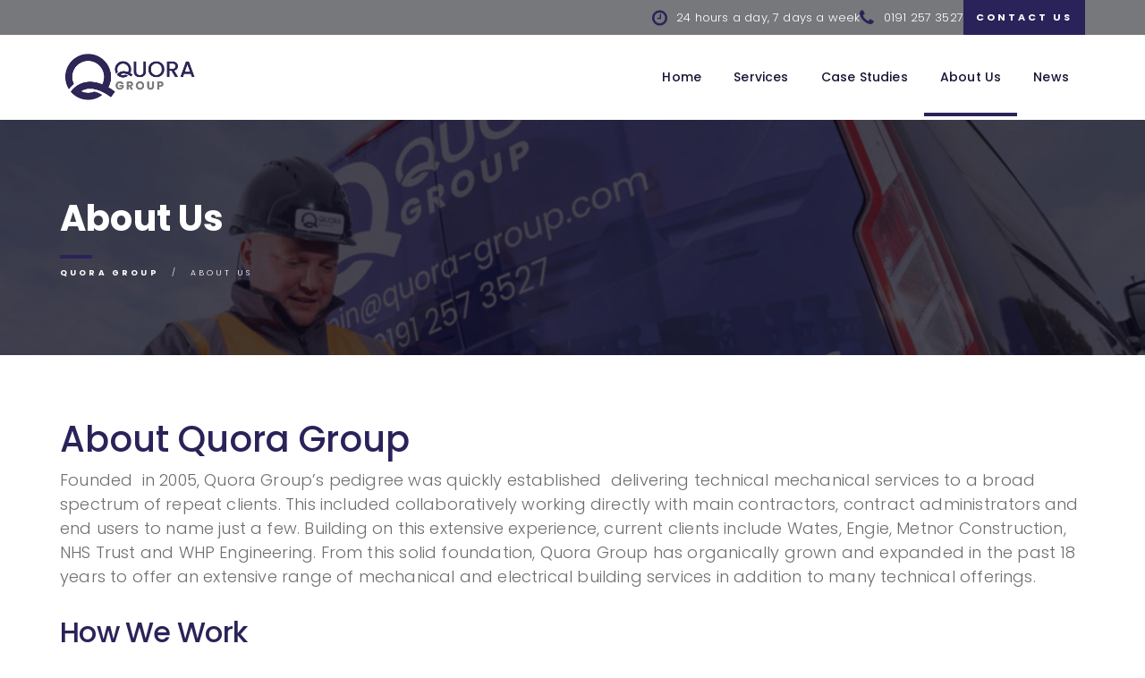

--- FILE ---
content_type: text/html; charset=UTF-8
request_url: https://quora-group.com/about-us/
body_size: 24617
content:
<!DOCTYPE html>
<html lang="en" prefix="og: http://ogp.me/ns#" class="no-js">
<head>
	<!-- Google Tag Manager -->
<script>(function(w,d,s,l,i){w[l]=w[l]||[];w[l].push({'gtm.start':
new Date().getTime(),event:'gtm.js'});var f=d.getElementsByTagName(s)[0],
j=d.createElement(s),dl=l!='dataLayer'?'&l='+l:'';j.async=true;j.src=
'https://www.googletagmanager.com/gtm.js?id='+i+dl;f.parentNode.insertBefore(j,f);
})(window,document,'script','dataLayer','GTM-5ZZGKMJ');</script>
<!-- End Google Tag Manager -->
	<meta charset="UTF-8">
	<meta name="viewport" content="width=device-width, initial-scale=1">
	<link rel="pingback" href="https://quora-group.com/xmlrpc.php">
	<script>(function(html){html.className = html.className.replace(/\bno-js\b/,'js')})(document.documentElement);</script>
<meta name='robots' content='index, follow, max-image-preview:large, max-snippet:-1, max-video-preview:-1' />
<meta property="og:locale" content="en_US" />
<meta property="og:type" content="article" />
<meta property="og:title" content="About us | Quora Group" />
<meta property="og:description" content="Founded in 2005, Quora Group delivers top-notch mechanical services. Collaborating with leading clients like Wates, Engie, and NHS Trust." />
<meta property="og:url" content="https://quora-group.com/about-us/" />
<meta property="og:site_name" content="Quora Group" />

	<!-- This site is optimized with the Yoast SEO plugin v26.6 - https://yoast.com/wordpress/plugins/seo/ -->
	<title>About us | Quora Group</title>
	<meta name="description" content="Founded in 2005, Quora Group delivers top-notch mechanical services. Collaborating with leading clients like Wates, Engie, and NHS Trust." />
	<link rel="canonical" href="https://quora-group.com/about-us/" />
	<meta property="og:locale" content="en_US" />
	<meta property="og:type" content="article" />
	<meta property="og:title" content="About us | Quora Group" />
	<meta property="og:description" content="Founded in 2005, Quora Group delivers top-notch mechanical services. Collaborating with leading clients like Wates, Engie, and NHS Trust." />
	<meta property="og:url" content="https://quora-group.com/about-us/" />
	<meta property="og:site_name" content="Quora Group" />
	<meta property="article:modified_time" content="2023-11-21T07:13:10+00:00" />
	<meta name="twitter:card" content="summary_large_image" />
	<meta name="twitter:label1" content="Est. reading time" />
	<meta name="twitter:data1" content="2 minutes" />
	<script type="application/ld+json" class="yoast-schema-graph">{"@context":"https://schema.org","@graph":[{"@type":"WebPage","@id":"https://quora-group.com/about-us/","url":"https://quora-group.com/about-us/","name":"About us | Quora Group","isPartOf":{"@id":"https://quoragroup2023-akbbrz8g2g.live-website.com/#website"},"datePublished":"2020-05-30T03:47:46+00:00","dateModified":"2023-11-21T07:13:10+00:00","description":"Founded in 2005, Quora Group delivers top-notch mechanical services. Collaborating with leading clients like Wates, Engie, and NHS Trust.","breadcrumb":{"@id":"https://quora-group.com/about-us/#breadcrumb"},"inLanguage":"en","potentialAction":[{"@type":"ReadAction","target":["https://quora-group.com/about-us/"]}]},{"@type":"BreadcrumbList","@id":"https://quora-group.com/about-us/#breadcrumb","itemListElement":[{"@type":"ListItem","position":1,"name":"Home","item":"https://quora-group.com/"},{"@type":"ListItem","position":2,"name":"About Us"}]},{"@type":"WebSite","@id":"https://quoragroup2023-akbbrz8g2g.live-website.com/#website","url":"https://quoragroup2023-akbbrz8g2g.live-website.com/","name":"Quora Group","description":"Commercial Heating Near Me | Commercial Catering Equipment UK","potentialAction":[{"@type":"SearchAction","target":{"@type":"EntryPoint","urlTemplate":"https://quoragroup2023-akbbrz8g2g.live-website.com/?s={search_term_string}"},"query-input":{"@type":"PropertyValueSpecification","valueRequired":true,"valueName":"search_term_string"}}],"inLanguage":"en"}]}</script>
	<!-- / Yoast SEO plugin. -->


<link rel='dns-prefetch' href='//platform-api.sharethis.com' />
<link rel='dns-prefetch' href='//fonts.googleapis.com' />
<link rel='dns-prefetch' href='//quora-group.com' />
<link rel="alternate" type="application/rss+xml" title="Quora Group &raquo; Feed" href="https://quora-group.com/feed/" />
<link rel="alternate" title="oEmbed (JSON)" type="application/json+oembed" href="https://quora-group.com/wp-json/oembed/1.0/embed?url=https%3A%2F%2Fquora-group.com%2Fabout-us%2F" />
<link rel="alternate" title="oEmbed (XML)" type="text/xml+oembed" href="https://quora-group.com/wp-json/oembed/1.0/embed?url=https%3A%2F%2Fquora-group.com%2Fabout-us%2F&#038;format=xml" />
<style id='wp-img-auto-sizes-contain-inline-css' type='text/css'>
img:is([sizes=auto i],[sizes^="auto," i]){contain-intrinsic-size:3000px 1500px}
/*# sourceURL=wp-img-auto-sizes-contain-inline-css */
</style>
<link rel='stylesheet' id='ot-google-fonts-css' href='//fonts.googleapis.com/css?family=Poppins:100,300,500,600,700' type='text/css' media='all' />
<style id='wp-block-library-inline-css' type='text/css'>
:root{--wp-block-synced-color:#7a00df;--wp-block-synced-color--rgb:122,0,223;--wp-bound-block-color:var(--wp-block-synced-color);--wp-editor-canvas-background:#ddd;--wp-admin-theme-color:#007cba;--wp-admin-theme-color--rgb:0,124,186;--wp-admin-theme-color-darker-10:#006ba1;--wp-admin-theme-color-darker-10--rgb:0,107,160.5;--wp-admin-theme-color-darker-20:#005a87;--wp-admin-theme-color-darker-20--rgb:0,90,135;--wp-admin-border-width-focus:2px}@media (min-resolution:192dpi){:root{--wp-admin-border-width-focus:1.5px}}.wp-element-button{cursor:pointer}:root .has-very-light-gray-background-color{background-color:#eee}:root .has-very-dark-gray-background-color{background-color:#313131}:root .has-very-light-gray-color{color:#eee}:root .has-very-dark-gray-color{color:#313131}:root .has-vivid-green-cyan-to-vivid-cyan-blue-gradient-background{background:linear-gradient(135deg,#00d084,#0693e3)}:root .has-purple-crush-gradient-background{background:linear-gradient(135deg,#34e2e4,#4721fb 50%,#ab1dfe)}:root .has-hazy-dawn-gradient-background{background:linear-gradient(135deg,#faaca8,#dad0ec)}:root .has-subdued-olive-gradient-background{background:linear-gradient(135deg,#fafae1,#67a671)}:root .has-atomic-cream-gradient-background{background:linear-gradient(135deg,#fdd79a,#004a59)}:root .has-nightshade-gradient-background{background:linear-gradient(135deg,#330968,#31cdcf)}:root .has-midnight-gradient-background{background:linear-gradient(135deg,#020381,#2874fc)}:root{--wp--preset--font-size--normal:16px;--wp--preset--font-size--huge:42px}.has-regular-font-size{font-size:1em}.has-larger-font-size{font-size:2.625em}.has-normal-font-size{font-size:var(--wp--preset--font-size--normal)}.has-huge-font-size{font-size:var(--wp--preset--font-size--huge)}.has-text-align-center{text-align:center}.has-text-align-left{text-align:left}.has-text-align-right{text-align:right}.has-fit-text{white-space:nowrap!important}#end-resizable-editor-section{display:none}.aligncenter{clear:both}.items-justified-left{justify-content:flex-start}.items-justified-center{justify-content:center}.items-justified-right{justify-content:flex-end}.items-justified-space-between{justify-content:space-between}.screen-reader-text{border:0;clip-path:inset(50%);height:1px;margin:-1px;overflow:hidden;padding:0;position:absolute;width:1px;word-wrap:normal!important}.screen-reader-text:focus{background-color:#ddd;clip-path:none;color:#444;display:block;font-size:1em;height:auto;left:5px;line-height:normal;padding:15px 23px 14px;text-decoration:none;top:5px;width:auto;z-index:100000}html :where(.has-border-color){border-style:solid}html :where([style*=border-top-color]){border-top-style:solid}html :where([style*=border-right-color]){border-right-style:solid}html :where([style*=border-bottom-color]){border-bottom-style:solid}html :where([style*=border-left-color]){border-left-style:solid}html :where([style*=border-width]){border-style:solid}html :where([style*=border-top-width]){border-top-style:solid}html :where([style*=border-right-width]){border-right-style:solid}html :where([style*=border-bottom-width]){border-bottom-style:solid}html :where([style*=border-left-width]){border-left-style:solid}html :where(img[class*=wp-image-]){height:auto;max-width:100%}:where(figure){margin:0 0 1em}html :where(.is-position-sticky){--wp-admin--admin-bar--position-offset:var(--wp-admin--admin-bar--height,0px)}@media screen and (max-width:600px){html :where(.is-position-sticky){--wp-admin--admin-bar--position-offset:0px}}

/*# sourceURL=wp-block-library-inline-css */
</style><style id='global-styles-inline-css' type='text/css'>
:root{--wp--preset--aspect-ratio--square: 1;--wp--preset--aspect-ratio--4-3: 4/3;--wp--preset--aspect-ratio--3-4: 3/4;--wp--preset--aspect-ratio--3-2: 3/2;--wp--preset--aspect-ratio--2-3: 2/3;--wp--preset--aspect-ratio--16-9: 16/9;--wp--preset--aspect-ratio--9-16: 9/16;--wp--preset--color--black: #000000;--wp--preset--color--cyan-bluish-gray: #abb8c3;--wp--preset--color--white: #ffffff;--wp--preset--color--pale-pink: #f78da7;--wp--preset--color--vivid-red: #cf2e2e;--wp--preset--color--luminous-vivid-orange: #ff6900;--wp--preset--color--luminous-vivid-amber: #fcb900;--wp--preset--color--light-green-cyan: #7bdcb5;--wp--preset--color--vivid-green-cyan: #00d084;--wp--preset--color--pale-cyan-blue: #8ed1fc;--wp--preset--color--vivid-cyan-blue: #0693e3;--wp--preset--color--vivid-purple: #9b51e0;--wp--preset--gradient--vivid-cyan-blue-to-vivid-purple: linear-gradient(135deg,rgb(6,147,227) 0%,rgb(155,81,224) 100%);--wp--preset--gradient--light-green-cyan-to-vivid-green-cyan: linear-gradient(135deg,rgb(122,220,180) 0%,rgb(0,208,130) 100%);--wp--preset--gradient--luminous-vivid-amber-to-luminous-vivid-orange: linear-gradient(135deg,rgb(252,185,0) 0%,rgb(255,105,0) 100%);--wp--preset--gradient--luminous-vivid-orange-to-vivid-red: linear-gradient(135deg,rgb(255,105,0) 0%,rgb(207,46,46) 100%);--wp--preset--gradient--very-light-gray-to-cyan-bluish-gray: linear-gradient(135deg,rgb(238,238,238) 0%,rgb(169,184,195) 100%);--wp--preset--gradient--cool-to-warm-spectrum: linear-gradient(135deg,rgb(74,234,220) 0%,rgb(151,120,209) 20%,rgb(207,42,186) 40%,rgb(238,44,130) 60%,rgb(251,105,98) 80%,rgb(254,248,76) 100%);--wp--preset--gradient--blush-light-purple: linear-gradient(135deg,rgb(255,206,236) 0%,rgb(152,150,240) 100%);--wp--preset--gradient--blush-bordeaux: linear-gradient(135deg,rgb(254,205,165) 0%,rgb(254,45,45) 50%,rgb(107,0,62) 100%);--wp--preset--gradient--luminous-dusk: linear-gradient(135deg,rgb(255,203,112) 0%,rgb(199,81,192) 50%,rgb(65,88,208) 100%);--wp--preset--gradient--pale-ocean: linear-gradient(135deg,rgb(255,245,203) 0%,rgb(182,227,212) 50%,rgb(51,167,181) 100%);--wp--preset--gradient--electric-grass: linear-gradient(135deg,rgb(202,248,128) 0%,rgb(113,206,126) 100%);--wp--preset--gradient--midnight: linear-gradient(135deg,rgb(2,3,129) 0%,rgb(40,116,252) 100%);--wp--preset--font-size--small: 13px;--wp--preset--font-size--medium: 20px;--wp--preset--font-size--large: 36px;--wp--preset--font-size--x-large: 42px;--wp--preset--spacing--20: 0.44rem;--wp--preset--spacing--30: 0.67rem;--wp--preset--spacing--40: 1rem;--wp--preset--spacing--50: 1.5rem;--wp--preset--spacing--60: 2.25rem;--wp--preset--spacing--70: 3.38rem;--wp--preset--spacing--80: 5.06rem;--wp--preset--shadow--natural: 6px 6px 9px rgba(0, 0, 0, 0.2);--wp--preset--shadow--deep: 12px 12px 50px rgba(0, 0, 0, 0.4);--wp--preset--shadow--sharp: 6px 6px 0px rgba(0, 0, 0, 0.2);--wp--preset--shadow--outlined: 6px 6px 0px -3px rgb(255, 255, 255), 6px 6px rgb(0, 0, 0);--wp--preset--shadow--crisp: 6px 6px 0px rgb(0, 0, 0);}:where(.is-layout-flex){gap: 0.5em;}:where(.is-layout-grid){gap: 0.5em;}body .is-layout-flex{display: flex;}.is-layout-flex{flex-wrap: wrap;align-items: center;}.is-layout-flex > :is(*, div){margin: 0;}body .is-layout-grid{display: grid;}.is-layout-grid > :is(*, div){margin: 0;}:where(.wp-block-columns.is-layout-flex){gap: 2em;}:where(.wp-block-columns.is-layout-grid){gap: 2em;}:where(.wp-block-post-template.is-layout-flex){gap: 1.25em;}:where(.wp-block-post-template.is-layout-grid){gap: 1.25em;}.has-black-color{color: var(--wp--preset--color--black) !important;}.has-cyan-bluish-gray-color{color: var(--wp--preset--color--cyan-bluish-gray) !important;}.has-white-color{color: var(--wp--preset--color--white) !important;}.has-pale-pink-color{color: var(--wp--preset--color--pale-pink) !important;}.has-vivid-red-color{color: var(--wp--preset--color--vivid-red) !important;}.has-luminous-vivid-orange-color{color: var(--wp--preset--color--luminous-vivid-orange) !important;}.has-luminous-vivid-amber-color{color: var(--wp--preset--color--luminous-vivid-amber) !important;}.has-light-green-cyan-color{color: var(--wp--preset--color--light-green-cyan) !important;}.has-vivid-green-cyan-color{color: var(--wp--preset--color--vivid-green-cyan) !important;}.has-pale-cyan-blue-color{color: var(--wp--preset--color--pale-cyan-blue) !important;}.has-vivid-cyan-blue-color{color: var(--wp--preset--color--vivid-cyan-blue) !important;}.has-vivid-purple-color{color: var(--wp--preset--color--vivid-purple) !important;}.has-black-background-color{background-color: var(--wp--preset--color--black) !important;}.has-cyan-bluish-gray-background-color{background-color: var(--wp--preset--color--cyan-bluish-gray) !important;}.has-white-background-color{background-color: var(--wp--preset--color--white) !important;}.has-pale-pink-background-color{background-color: var(--wp--preset--color--pale-pink) !important;}.has-vivid-red-background-color{background-color: var(--wp--preset--color--vivid-red) !important;}.has-luminous-vivid-orange-background-color{background-color: var(--wp--preset--color--luminous-vivid-orange) !important;}.has-luminous-vivid-amber-background-color{background-color: var(--wp--preset--color--luminous-vivid-amber) !important;}.has-light-green-cyan-background-color{background-color: var(--wp--preset--color--light-green-cyan) !important;}.has-vivid-green-cyan-background-color{background-color: var(--wp--preset--color--vivid-green-cyan) !important;}.has-pale-cyan-blue-background-color{background-color: var(--wp--preset--color--pale-cyan-blue) !important;}.has-vivid-cyan-blue-background-color{background-color: var(--wp--preset--color--vivid-cyan-blue) !important;}.has-vivid-purple-background-color{background-color: var(--wp--preset--color--vivid-purple) !important;}.has-black-border-color{border-color: var(--wp--preset--color--black) !important;}.has-cyan-bluish-gray-border-color{border-color: var(--wp--preset--color--cyan-bluish-gray) !important;}.has-white-border-color{border-color: var(--wp--preset--color--white) !important;}.has-pale-pink-border-color{border-color: var(--wp--preset--color--pale-pink) !important;}.has-vivid-red-border-color{border-color: var(--wp--preset--color--vivid-red) !important;}.has-luminous-vivid-orange-border-color{border-color: var(--wp--preset--color--luminous-vivid-orange) !important;}.has-luminous-vivid-amber-border-color{border-color: var(--wp--preset--color--luminous-vivid-amber) !important;}.has-light-green-cyan-border-color{border-color: var(--wp--preset--color--light-green-cyan) !important;}.has-vivid-green-cyan-border-color{border-color: var(--wp--preset--color--vivid-green-cyan) !important;}.has-pale-cyan-blue-border-color{border-color: var(--wp--preset--color--pale-cyan-blue) !important;}.has-vivid-cyan-blue-border-color{border-color: var(--wp--preset--color--vivid-cyan-blue) !important;}.has-vivid-purple-border-color{border-color: var(--wp--preset--color--vivid-purple) !important;}.has-vivid-cyan-blue-to-vivid-purple-gradient-background{background: var(--wp--preset--gradient--vivid-cyan-blue-to-vivid-purple) !important;}.has-light-green-cyan-to-vivid-green-cyan-gradient-background{background: var(--wp--preset--gradient--light-green-cyan-to-vivid-green-cyan) !important;}.has-luminous-vivid-amber-to-luminous-vivid-orange-gradient-background{background: var(--wp--preset--gradient--luminous-vivid-amber-to-luminous-vivid-orange) !important;}.has-luminous-vivid-orange-to-vivid-red-gradient-background{background: var(--wp--preset--gradient--luminous-vivid-orange-to-vivid-red) !important;}.has-very-light-gray-to-cyan-bluish-gray-gradient-background{background: var(--wp--preset--gradient--very-light-gray-to-cyan-bluish-gray) !important;}.has-cool-to-warm-spectrum-gradient-background{background: var(--wp--preset--gradient--cool-to-warm-spectrum) !important;}.has-blush-light-purple-gradient-background{background: var(--wp--preset--gradient--blush-light-purple) !important;}.has-blush-bordeaux-gradient-background{background: var(--wp--preset--gradient--blush-bordeaux) !important;}.has-luminous-dusk-gradient-background{background: var(--wp--preset--gradient--luminous-dusk) !important;}.has-pale-ocean-gradient-background{background: var(--wp--preset--gradient--pale-ocean) !important;}.has-electric-grass-gradient-background{background: var(--wp--preset--gradient--electric-grass) !important;}.has-midnight-gradient-background{background: var(--wp--preset--gradient--midnight) !important;}.has-small-font-size{font-size: var(--wp--preset--font-size--small) !important;}.has-medium-font-size{font-size: var(--wp--preset--font-size--medium) !important;}.has-large-font-size{font-size: var(--wp--preset--font-size--large) !important;}.has-x-large-font-size{font-size: var(--wp--preset--font-size--x-large) !important;}
/*# sourceURL=global-styles-inline-css */
</style>

<style id='classic-theme-styles-inline-css' type='text/css'>
/*! This file is auto-generated */
.wp-block-button__link{color:#fff;background-color:#32373c;border-radius:9999px;box-shadow:none;text-decoration:none;padding:calc(.667em + 2px) calc(1.333em + 2px);font-size:1.125em}.wp-block-file__button{background:#32373c;color:#fff;text-decoration:none}
/*# sourceURL=/wp-includes/css/classic-themes.min.css */
</style>
<link data-minify="1" rel='stylesheet' id='contact-form-7-css' href='https://quora-group.com/wp-content/cache/min/1/wp-content/plugins/contact-form-7/includes/css/styles.css?ver=1768662155' type='text/css' media='all' />
<link data-minify="1" rel='stylesheet' id='email-subscribers-css' href='https://quora-group.com/wp-content/cache/min/1/wp-content/plugins/email-subscribers/lite/public/css/email-subscribers-public.css?ver=1768662155' type='text/css' media='all' />
<link rel='stylesheet' id='share-this-share-buttons-sticky-css' href='https://quora-group.com/wp-content/plugins/sharethis-share-buttons/css/mu-style.css?ver=1754678323' type='text/css' media='all' />
<link data-minify="1" rel='stylesheet' id='fontawesome-css' href='https://quora-group.com/wp-content/cache/min/1/wp-content/themes/investment/admin/iconpicker/icon-fonts/font-awesome-4.2.0/css/font-awesome.min.css?ver=1768662155' type='text/css' media='all' />
<link rel='stylesheet' id='theme-dark-css' href='https://quora-group.com/wp-content/themes/investment/assets/css/theme-dark.css?ver=2.3.2' type='text/css' media='all' />
<link data-minify="1" rel='stylesheet' id='owl-carousel-css' href='https://quora-group.com/wp-content/cache/min/1/wp-content/themes/investment/assets/css/owl.carousel.css?ver=1768662155' type='text/css' media='all' />
<link data-minify="1" rel='stylesheet' id='linea-css' href='https://quora-group.com/wp-content/cache/min/1/wp-content/themes/investment/assets/css/linea.css?ver=1768662155' type='text/css' media='all' />
<link data-minify="1" rel='stylesheet' id='pe-icon-7-stroke-css' href='https://quora-group.com/wp-content/cache/min/1/wp-content/themes/investment/assets/css/pe-icon-7-stroke.css?ver=1768662155' type='text/css' media='all' />
<link data-minify="1" rel='stylesheet' id='magnific-popup-css' href='https://quora-group.com/wp-content/cache/min/1/wp-content/themes/investment/assets/css/magnific-popup.css?ver=1768662155' type='text/css' media='all' />
<link data-minify="1" rel='stylesheet' id='animate-css' href='https://quora-group.com/wp-content/cache/min/1/wp-content/themes/investment/assets/css/animate.css?ver=1768662155' type='text/css' media='all' />
<link data-minify="1" rel='stylesheet' id='investment-perch-css' href='https://quora-group.com/wp-content/cache/min/1/wp-content/themes/investment/assets/css/perch.css?ver=1768662155' type='text/css' media='all' />
<link data-minify="1" rel='stylesheet' id='investment-strock-css' href='https://quora-group.com/wp-content/cache/min/1/wp-content/themes/investment/assets/css/strock.css?ver=1768662155' type='text/css' media='all' />
<link data-minify="1" rel='stylesheet' id='investment-theme-css' href='https://quora-group.com/wp-content/cache/min/1/wp-content/themes/investment/assets/css/theme.min.css?ver=1768662156' type='text/css' media='all' />
<link data-minify="1" rel='stylesheet' id='investment-styles-css' href='https://quora-group.com/wp-content/cache/min/1/wp-content/themes/investment/assets/css/style.css?ver=1768662156' type='text/css' media='all' />
<style id='investment-styles-inline-css' type='text/css'>
:root{--primary: #2a2359;--primary-darken: #322a6a;--secondary: #77787b;--secondary-light: #2a2359;--dark: #191534;--primary-rgb: 42, 35, 89;--secondary-rgb: 119, 120, 123;--secondary-light-rgb: 42, 35, 89;--dark-rgb: 25, 21, 52;--font-family-base: Poppins;--headings-font-family: Poppins;--body-font-family: Poppins;--body-font-weight: 300;--headings-color: #23272b;--navbar-light-color: var(--dark);--banner-bg-image: url(https://quora-group.com/wp-content/uploads/2023/07/Services-Header.png);}.btn-secondary:hover,.btn-secondary:focus,.btn-outline-primary:hover,.btn-outline-primary:focus{background-color: var(--primary);border-color: var(--primary);color: #fff;} .btn-primary:hover,.btn-primary:focus,.btn-outline-secondary:hover,.btn-outline-secondary:focus{background-color: var(--secondary);border-color: var(--secondary);color: #fff;}.bg-secondary-light {--bg-opacity: 1;background-color: rgba(var(--secondary-light-rgb), var(--bg-opacity)) !important;}.header-banner-wrap{ background-image: url(https://quora-group.com/wp-content/uploads/2023/07/Services-Header.png) }.boxed.pattern{background-image:url(https://quora-group.com/wp-content/themes/investment/assets/images/patterns/1.png);}.navbar-brand{--navbar-brand-img-max-height: 60px;}.product-quantity,.footer .input-group-btn:hover:before,.footer .input-group-btn:focus:before,#mega-menu-wrap-primary #mega-menu-primary > li.mega-menu-flyout ul.mega-sub-menu li.mega-menu-item a.mega-menu-link:hover,#mega-menu-wrap-primary #mega-menu-primary > li.mega-menu-flyout ul.mega-sub-menu li.mega-menu-item a.mega-menu-link:focus,#mega-menu-wrap-primary #mega-menu-primary > li.mega-menu-item > a.mega-menu-link:hover,#mega-menu-wrap-primary #mega-menu-primary > li.mega-menu-item > a.mega-menu-link:focus,#mega-menu-wrap-primary #mega-menu-primary > li.mega-menu-item > a.mega-menu-link:active,.transparent-header .navbar-sticky-off .cssmenu ul > li > a:hover,.transparent-header .navbar-sticky-off .cssmenu ul > li > a:focus,.subscription-toggle,#language_list .caret,#language_list .dropdown-menu a:hover,#language_list .dropdown-menu a:focus, .item-content h3 a:hover,.item-content h3 a:focus,.woocommerce-Reviews-title span,.woocommerce-info a,.woocommerce div.product .woocommerce-tabs ul.tabs li.active a,.amount,.transparent-header .sticky-wrapper:not(.is-sticky) .cssmenu .menu > li > a:hover,.transparent-header .sticky-wrapper:not(.is-sticky) .cssmenu .menu > li > a:focus,.breadcrumbs a:hover, .breadcrumbs a:focus, .widget.social-icons a:hover, .widget.social-icons a:focus,.footer-widget.social-icons a:hover,.footer-widget.social-icons a:focus, .useful-links li a:before, .post h6 a:hover, .post h6 a:focus,.post-title a:hover,.post-title a:focus,#main .post-meta .primary-color a,.primary-color,.nav-tabs > li.active > a,#main .post-meta span.icon,#main .post-text .block-quote,.about_author .content i,.block-comments .comment .comment-meta .reply,#sidebar .post .date span,#sidebar .testimonial span.h_small,#sidebar .brochures .caps_normal .fa,.submission_requirments p a,.year_list label,.year_list span,.testimonial-area .testimonial .content span,.single-team-member .caps_small,.social-link li i,.team-member-contact-info .contact-info li i,.protfolio-single #main span.normal,#sidebar ul.menu-sidebar li a:hover,#sidebar ul.menu-sidebar li a:focus,.widget ul li a:hover,.widget ul li a:focus,.news-letter2 .input-group-btn .btn-default i,.home-banner.home-banner-col3 .square-menu ul li span i,.icon-bg-no i,.testimonial .h_small{color: var(--primary);}#mega-menu-wrap-primary #mega-menu-primary li.mega-menu-item.mega-toggle-on > ul.mega-sub-menu:before,.owl-theme .owl-dots .owl-dot.active span, .owl-theme .owl-dots .owl-dot:hover span,.submit,.dropdown-menu:before,.square-primary,.tagcloud a:hover,.tagcloud a:focus,#sidebar .tags a:hover,#sidebar .tags a:focus,header .menu li:after,header .menu > current-menu-parent:after,.post-pagination ul li a.active,.post-pagination ul li a:hover,.post-pagination ul li a:focus,.underline-primary:after,.underline_bold:after,.underline_small:after,.border-title::after,.square-menu ul li:hover > div,.square-menu ul li:focus > div,.square-menu-wrap .square-menu figure:hover figcaption,.square-menu-wrap .square-menu .csshover figure figcaption,.square-menu-wrap.service-style1 .square-menu figure:hover .figure-block,.square-menu-wrap.service-style1 .square-menu .csshover figure .figure-block,.year_list span,.education-training ul li span::after,.area-of-expertise ul li span::after,.protfolio-single #main span.normal::after,.dark-primary-bg,.btn-primary-outline:hover,.btn-primary-outline:focus,.career .figures-block .invested,.page-wrapper-green .about-section .ewt,.investment-tabs .vc_tta-color-grey.vc_tta-style-classic .vc_tta-tabs-list .vc_tta-tab.vc_active > a span::before,.help-center,.help.secondary-bg a,body .help a.button:not(.btn-primary-outline):hover,body .help a.button:not(.btn-primary-outline):focus,header .menu > li.topbar-button.active > a,.return-to-shop .button{background-color: var(--primary);}.help.secondary-bg a{border-color: var(--primary);}.primary-bg.top-arrow-yes:before{border-color: transparenttransparent var(--primary) transparent ;}.primary-bg.bottom-arrow-yes:after{border-color: var(--primary) transparenttransparent transparent;}@media (min-width: 1200px) { .container {max-width: 1170px; }.boxed .page-wrapper {max-width: 1200px; }}@media (min-width: 1400px){.container {max-width: 1320px;}.boxed .page-wrapper {max-width: 1350px; } }.boxed{padding-top: px;padding-bottom: px;}.boxed .page-wrapper{padding: ;}.invenstment-button,.investment-separator{background-color: #2a2359 !important;}.investment-risk-reward-profile ul li.reward-active{ background-color: var(--primary); }.investment-risk-reward-profile ul li.reward-active:before{ border-bottom-color: var(--primary); }.investment-risk-reward-profile ul li.reward-active:after{ border-top-color: var(--primary); }header .menu > li.topbar-button.active > a,.block-quote,.post-pagination ul li a,.nav-tabs > li.active,.quote-text blockquote,blockquote,.service-single .post-text .block-quote,.expertise-icon,.btn-primary-outline,#sidebar ul.menu > li.active, #sidebar ul.menu > li:hover,#sidebar ul.menu-sidebar > li.active, #sidebar ul.menu-sidebar > li:hover,.widget > ul > li.active, .widget > ul > li:hover,.panel-heading,#main .post-text .block-quote,.primary-header .dropdown-menu,.investment-accordions .vc_tta.vc_general .vc_tta-panel-title > a{border-color: var(--primary);}.border:after {border-color: transparent transparent var(--primary);}.rtl #sidebar ul.menu > li.active, .rtl #sidebar ul.menu > li:hover, .rtl #sidebar ul.menu-sidebar > li.active, .rtl #sidebar ul.menu-sidebar > li:hover, .rtl .widget > ul > li.active, .rtl .widget > ul > li:hover,.rtl .investment-accordions .vc_tta.vc_general .vc_tta-panel-title > a {border-right-color: var(--primary);}.overlay.primary-overlay,.overlay.primary-overlay .vc_parallax-inner{box-shadow: 0px 1000px rgba(var(--primary-rgb), .6) inset;}#mega-menu-wrap-primary #mega-menu-primary > li.mega-menu-flyout ul.mega-sub-menu li.mega-menu-item a.mega-menu-link,#mega-menu-wrap-primary #mega-menu-primary > li.mega-menu-item.mega-toggle-on > a.mega-menu-link,#mega-menu-wrap-primary #mega-menu-primary > li.mega-menu-item > a.mega-menu-link,.price ins,h3,h2.product_title,.star-rating span,h3.color_blue,.color_blue, .color_blue a,.color-gray a,.case-studies-portfolio .options .filters li a,.secondary-color-dark,.post h6 a,.content-block .button:hover i,.content-block .button:focus i,.block-content .button:hover i,.block-content .button:focus i,.btn-green-outline,.experienced-team .block-content h2,.experienced-team .block-content .btn-primary-outline,.news .content-block h2,.news .content-block .btn-primary-outline,#sidebar .icon.icon-Search,#sidebar ul.menu-sidebar li a,.widget ul li a, .company-overview h2.underline-primary, .our-partners .block-content .btn-primary-outline, .tab-content .name, .insides .normal, .increase-rofitability-text h4, .map-tab-area ul li a, .our-clients h2, .nav-tabs > li > a , .list-item h4 , .testimonial-style1 h4, .news .post h4, .small-h4, #sidebar .small-h4,.get-touch h4,.working-houre h4,.single-team-member h4,#sidebar .brochures .caps_normal.primary-bg .fa,.primary-bg .contact-block i{color: var(--secondary);}.submit:hover,.submit:focus,.expertise-icon,.help a,#sidebar .brochures,.price_slider_amount .button,.bg_dark_blue,.dropcap,header .menu .topbar-button .btn-primary:hover,header .menu .topbar-button .btn-primary:focus,.is-sticky .navbar.secondary-bg-dark,.header-banner-wrap,.secondary-bg-dark,.secondary-bg-dark,.footer,#main .conclusion .normal span,.btn-primary:hover,.btn-primary:focus,body .help.secondary-bg a.button:not(.btn-primary-outline):hover,body .help.secondary-bg a.button:not(.btn-primary-outline):focus,.options .filters li a.active,.case-studies-portfolio .options .filters li a.active{background-color: var(--secondary);}.invenstment-button:hover,.invenstment-button:focus{background-color: var(--secondary) !important;} .secondary-bg-dark.top-arrow-yes:before{border-color: transparenttransparent var(--secondary) transparent ;}.secondary-bg-dark.bottom-arrow-yes:after{border-color: var(--secondary) transparenttransparent transparent;}.overlay.secondary-overlay,.overlay.secondary-overlay .vc_parallax-inner{box-shadow: 0px 1000px rgba(var(--secondary-rgb), .6) inset;}body .help.primary-bg a.button:not(.btn-primary-outline):hover,body .help.primary-bg a.button:not(.btn-primary-outline):focus,.toggle-button .menu-button,.job-location,.btn-secondary-outline{border-color: var(--secondary);}.secondary-light-bg,.download_wrap .button:hover,.download_wrap .button:focus,.portfolio-template .info-block .info-block-inner,.options{background-color: #2a2359;}.apply-job .btn-primary:hover,.apply-job .btn-primary:focus,.grid,.dark-bg,.secondary-dark-bg,.news-letter2 .form-control,.news-letter2 .input-group-btn,.news-letter2 .input-group-btn .btn-default,.copyright{background-color: var(--dark); }body{ font-family: Poppins; }#mega-menu-wrap-primary #mega-menu-primary > li.mega-menu-item > a.mega-menu-link,#mega-menu-wrap-primary #mega-menu-primary > li.mega-menu-flyout ul.mega-sub-menu li.mega-menu-item a.mega-menu-link,.h_small,h1,h2,h3,h4,h5,h6,ul.menu,.insides .normal,.workpage .h_small,.post-title,.block-comments .comment .comment-meta .reply,.get-in-touch li,#sidebar ul.menu-sidebar li a,.widget ul li a,.panel > a,.tab-content .name,.figures-block .big-title,.vc_tta.vc_general .vc_tta-tab a{font-family: Poppins; }body{font-family: Poppins; font-weight: 300; }.navbar-nav .nav-link{font-family: Poppins; font-size: 14px; font-style: normal; font-variant: normal; font-weight: normal; }.navbar-nav .dropdown-item{}h1.underline_small,h1.underline_bold,h1{}h2.underline_small,h2.underline_bold,h2{}h3.underline_small,h3.underline_bold,h3{}h4.underline_small,h4.underline_bold,h4{}h5.underline_small,h5.underline_bold,h5{}h6.underline_small,h6.underline_bold,h6{}.small-h4, #sidebar .small-h4{}.footer{}
/*# sourceURL=investment-styles-inline-css */
</style>
<link data-minify="1" rel='stylesheet' id='investment-menu-css' href='https://quora-group.com/wp-content/cache/min/1/wp-content/themes/investment/assets/css/menu.css?ver=1768662156' type='text/css' media='all' />
<link data-minify="1" rel='stylesheet' id='investment-elementor-css' href='https://quora-group.com/wp-content/cache/min/1/wp-content/themes/investment/assets/css/elementor.css?ver=1768662156' type='text/css' media='all' />
<link data-minify="1" rel='stylesheet' id='investment-style-css' href='https://quora-group.com/wp-content/cache/min/1/wp-content/themes/investment/style.css?ver=1768662156' type='text/css' media='all' />
<link rel='stylesheet' id='subscribe-forms-css-css' href='https://quora-group.com/wp-content/plugins/easy-social-share-buttons3/assets/modules/subscribe-forms.min.css?ver=9.5' type='text/css' media='all' />
<link rel='stylesheet' id='easy-social-share-buttons-css' href='https://quora-group.com/wp-content/plugins/easy-social-share-buttons3/assets/css/easy-social-share-buttons.min.css?ver=9.5' type='text/css' media='all' />
<link data-minify="1" rel='stylesheet' id='js_composer_front-css' href='https://quora-group.com/wp-content/cache/min/1/wp-content/plugins/js_composer/assets/css/js_composer.min.css?ver=1768662156' type='text/css' media='all' />
<style id='rocket-lazyload-inline-css' type='text/css'>
.rll-youtube-player{position:relative;padding-bottom:56.23%;height:0;overflow:hidden;max-width:100%;}.rll-youtube-player:focus-within{outline: 2px solid currentColor;outline-offset: 5px;}.rll-youtube-player iframe{position:absolute;top:0;left:0;width:100%;height:100%;z-index:100;background:0 0}.rll-youtube-player img{bottom:0;display:block;left:0;margin:auto;max-width:100%;width:100%;position:absolute;right:0;top:0;border:none;height:auto;-webkit-transition:.4s all;-moz-transition:.4s all;transition:.4s all}.rll-youtube-player img:hover{-webkit-filter:brightness(75%)}.rll-youtube-player .play{height:100%;width:100%;left:0;top:0;position:absolute;background:url(https://quora-group.com/wp-content/plugins/wp-rocket/assets/img/youtube.png) no-repeat center;background-color: transparent !important;cursor:pointer;border:none;}.wp-embed-responsive .wp-has-aspect-ratio .rll-youtube-player{position:absolute;padding-bottom:0;width:100%;height:100%;top:0;bottom:0;left:0;right:0}
/*# sourceURL=rocket-lazyload-inline-css */
</style>
<link data-minify="1" rel='stylesheet' id='control-block-patterns-css' href='https://quora-group.com/wp-content/cache/min/1/wp-content/plugins/control-block-patterns/assets/css/control-block-patterns.css?ver=1768662156' type='text/css' media='all' />
<script type="text/javascript" src="https://quora-group.com/wp-includes/js/jquery/jquery.min.js?ver=3.7.1" id="jquery-core-js" defer></script>
<script type="text/javascript" src="https://quora-group.com/wp-includes/js/jquery/jquery-migrate.min.js?ver=3.4.1" id="jquery-migrate-js" defer></script>
<script data-minify="1" type="text/javascript" src="https://quora-group.com/wp-content/cache/min/1/js/sharethis.js?ver=1768662156" id="share-this-share-buttons-mu-js" defer></script>
<script data-minify="1" type="text/javascript" src="https://quora-group.com/wp-content/cache/min/1/wp-content/themes/investment/assets/js/modernizr.custom.js?ver=1768662156" id="modernizr-custom-js" defer></script>
<script type="text/javascript" id="bootstrap-bundle-js-extra">
/* <![CDATA[ */
var INVESTMENT = {"ajaxurl":"https://quora-group.com/wp-admin/admin-ajax.php","THEME_URI":"https://quora-group.com/wp-content/themes/investment","preset_color":"","menu_breakpoint":"800","smmoth_scrolling":"on","scroliing_speed":"500"};
//# sourceURL=bootstrap-bundle-js-extra
/* ]]> */
</script>
<script type="text/javascript" src="https://quora-group.com/wp-content/themes/investment/assets/js/bootstrap.bundle.min.js?ver=5.2.1" id="bootstrap-bundle-js" defer></script>
<script data-minify="1" type="text/javascript" src="https://quora-group.com/wp-content/cache/min/1/wp-content/themes/investment/assets/js/echo.js?ver=1768662156" id="echo-js" defer></script>
<script></script><link rel="https://api.w.org/" href="https://quora-group.com/wp-json/" /><link rel="alternate" title="JSON" type="application/json" href="https://quora-group.com/wp-json/wp/v2/pages/64" /><link rel="EditURI" type="application/rsd+xml" title="RSD" href="https://quora-group.com/xmlrpc.php?rsd" />
<meta name="generator" content="WordPress 6.9" />
<link rel='shortlink' href='https://quora-group.com/?p=64' />
<meta name="generator" content="Powered by WPBakery Page Builder - drag and drop page builder for WordPress."/>
<link rel="icon" href="https://quora-group.com/wp-content/uploads/2023/06/cropped-Quora-Group-fav-32x32.png" sizes="32x32" />
<link rel="icon" href="https://quora-group.com/wp-content/uploads/2023/06/cropped-Quora-Group-fav-192x192.png" sizes="192x192" />
<link rel="apple-touch-icon" href="https://quora-group.com/wp-content/uploads/2023/06/cropped-Quora-Group-fav-180x180.png" />
<meta name="msapplication-TileImage" content="https://quora-group.com/wp-content/uploads/2023/06/cropped-Quora-Group-fav-270x270.png" />
		<style type="text/css" id="wp-custom-css">
			.hero-section video {
  pointer-events: none;
}
.add{
	line-height: 15px !important;
	    margin-top: -30px;
}
.space{
	margin-bottom:-100px;
}
.single-service h1.underline_small.primary-color
 {
    display: block;
    font-size: 30px;
    font-weight: 700;
    letter-spacing: 2px;
    padding-top: 20px;
    position: relative;
    text-transform: uppercase;
}
.services-title{
	       text-align: center;
    padding: 0px 0px 20px 0px;
    font-weight: 600;
    color: #2a2359;
}
.page-title {
    padding-top: 80px;
    padding-bottom: 70px;

}
.team-sidebar-design .testimonial-item {
    background-color: #f8f9fb;
    padding: 20px;
    border-radius: 12px;
    box-shadow: 0 4px 8px rgba(0,0,0,0.06);
}

.team-sidebar-design .testimonial-inner {
    display: flex;
    align-items: flex-start;
    gap: 20px;
    flex-wrap: wrap;
}

.team-sidebar-design .testimonial-image img {
    object-fit: cover;
}

.team-sidebar-design .testimonial-content {
    flex: 1;
	padding: 15px 30px;
	position: relative;
}
eam-sidebar-design .testimonial-quote-icon {
    position: absolute;
    top: 15px;
    right: 30px;
    width: 24px;
    height: 24px;
}
.team-sidebar-design .testimonial-title {
	  font-size: 25px;
    font-weight: 700;
    color: #005046;
    margin-bottom: 10px;
}
.team-sidebar-design .testimonial-quote-icon {
    position: absolute;
    top: 15px;
    right: 30px;
    width: 24px;
    height: 24px;
}

.team-sidebar-design .testimonial-description {
    font-style: italic;
    position: relative;
	padding-right: 0;
}

.team-sidebar-design .testimonial-author {
    color: #2b2350;
}
.team-sidebar-design .testimonial-author strong {
    color: #3b248a;
}


@media (max-width: 991px){
	.blog-portfolio .case-studies-items .col {
    flex: 0 0 50%;
}
}



/* Responsive */
@media (max-width: 768px) {
    .team-sidebar-design .testimonial-inner {
        flex-direction: column;
        align-items: center;
        text-align: center;
    }

    .team-sidebar-design .testimonial-description {
        padding-right: 0;
    }
 .team-sidebar-design .testimonial-quote-icon {
        top: 10px;
        right: 15px;
    }
    .team-sidebar-design .testimonial-description::after {
        right: 10px;
    }
	.team-sidebar-design .testimonial-description {
        margin-top: 40px;
    }
}



@media (max-width: 640px){
	.blog-portfolio .case-studies-items .row {
    row-gap: 25px;
	}
		.blog-portfolio .case-studies-items .col {
    flex: 0 0 100%;
}
	 .team-sidebar-design .testimonial-inner {
        flex-direction: column;
        align-items: center;
        text-align: center;
    }

    .team-sidebar-design .testimonial-description {
        padding-right: 0;
    }
 .team-sidebar-design .testimonial-quote-icon {
        top: 10px;
        right: 15px;
    }
    .team-sidebar-design .testimonial-description::after {
        right: 10px;
    }
	.team-sidebar-design .testimonial-description {
        margin-top: 40px;
    }
}
		</style>
		<noscript><style> .wpb_animate_when_almost_visible { opacity: 1; }</style></noscript><noscript><style id="rocket-lazyload-nojs-css">.rll-youtube-player, [data-lazy-src]{display:none !important;}</style></noscript><link data-minify="1" rel='stylesheet' id='countdown_css-css' href='https://quora-group.com/wp-content/cache/min/1/wp-content/plugins/widget-countdown/includes/style/style.css?ver=1768662156' type='text/css' media='all' />
<link data-minify="1" rel='stylesheet' id='dashicons-css' href='https://quora-group.com/wp-content/cache/min/1/wp-includes/css/dashicons.min.css?ver=1768662156' type='text/css' media='all' />
<link data-minify="1" rel='stylesheet' id='thickbox-css' href='https://quora-group.com/wp-content/cache/min/1/wp-includes/js/thickbox/thickbox.css?ver=1768662156' type='text/css' media='all' />
</head>
<body class="wp-singular page-template-default page page-id-64 wp-embed-responsive wp-theme-investment width no-sidebar essb-9.5 wpb-js-composer js-comp-ver-7.6 vc_responsive">
	<!-- Google Tag Manager (noscript) -->
<noscript><iframe src="https://www.googletagmanager.com/ns.html?id=GTM-5ZZGKMJ"
height="0" width="0" style="display:none;visibility:hidden"></iframe></noscript>
<!-- End Google Tag Manager (noscript) -->
				<div class="page-wrapper position-relative overflow-x-hidden">
			<!-- HEADER	 -->
<header id="header" class="header-section sticky-header-on bg-body">
	<div class="topbar pre-header d-flex align-items-center secondary-bg-dark">
	<div class="container d-flex flex-wrap">
		<div class="contact-block nav gap-10 gap-md-25 align-items-center ms-auto text-white">
			<div class="nav-item"><i class="fa fa-clock-o primary-color" aria-hidden="true"></i>24 hours a day, 7 days a week</div><div class="nav-item"><i class="fa fa-phone primary-color" aria-hidden="true"></i><a href="tel:01912573527">0191 257 3527</a></div><ul class="topbar-button list-inline d-sm-flex d-none gap-5 m-0 nav-item"><li class="list-inline-item m-0"><a href="https://quora-group.com/contact-us/" class="btn btn-sm btn-primary" target=_self>Contact Us</a></li></ul>	
			
		</div>
	</div><!-- .container -->
</div><!-- topbar -->
    	
		
	<div class="container">
        <nav class="navbar navbar-expand-xl hover-menu dropdown-fade-up py-0 navbar-light">
            <a class="site-logo navbar-brand" href="https://quora-group.com/" rel="home">
                <img width="2480" height="945" class="logo-dark" src="data:image/svg+xml,%3Csvg%20xmlns='http://www.w3.org/2000/svg'%20viewBox='0%200%202480%20945'%3E%3C/svg%3E" alt="Quora Group"  data-lazy-src="https://quora-group.com/wp-content/uploads/2023/08/Quora-Group-logo.webp" /><noscript><img width="2480" height="945" class="logo-dark" src="https://quora-group.com/wp-content/uploads/2023/08/Quora-Group-logo.webp" alt="Quora Group"  /></noscript>
                <img width="2480" height="945" class="logo-light" src="data:image/svg+xml,%3Csvg%20xmlns='http://www.w3.org/2000/svg'%20viewBox='0%200%202480%20945'%3E%3C/svg%3E" alt="Quora Group"   data-lazy-src="https://quora-group.com/wp-content/uploads/2023/08/Quora-Group-logo-white.webp" /><noscript><img width="2480" height="945" class="logo-light" src="https://quora-group.com/wp-content/uploads/2023/08/Quora-Group-logo-white.webp" alt="Quora Group"   /></noscript>
            </a>
			<button class="navbar-toggler" type="button" data-bs-toggle="offcanvas" data-bs-target="#offcanvasNavbar" aria-controls="offcanvasNavbar">
			    <span class="navbar-toggler-icon"></span>
			</button>

                <div id="offcanvasNavbar" class="offcanvas offcanvas-xl offcanvas-end d-lg-flex"><div class="offcanvas-body align-items-center"><div class="d-flex align-items-center justify-content-end d-xl-none pb-3 mb-2 border-bottom">
    <button type="button" class="btn-close" data-bs-dismiss="offcanvas" aria-label="Close"></button>
</div itemscope itemtype="http://www.schema.org/SiteNavigationElement"><ul id="menu-header-menu" class="navbar-nav menu ms-auto mb-0 navbar-nav-scroll"><li  id="menu-item-1084" class="menu-item menu-item-type-post_type menu-item-object-page menu-item-home menu-item-1084 nav-item"><a itemprop="url" href="https://quora-group.com/" class="nav-link"><span itemprop="name">Home</span></a></li>
<li  id="menu-item-1306" class="menu-item menu-item-type-post_type menu-item-object-page menu-item-has-children dropdown menu-item-1306 nav-item"><a href="https://quora-group.com/services/" class="nav-link"><span itemprop="name">Services</span></a><span href='#' data-bs-toggle='dropdown' aria-expanded='false' class='dropdown-toggle nav-link py-5 d-xl-none d-block bg-secondary text-white position-absolute top-0 end-0' id='menu-item-dropdown-1306'></span>
<ul class="dropdown-menu" >
	<li  id="menu-item-4520" class="menu-item menu-item-type-post_type menu-item-object-service menu-item-4520 nav-item"><a itemprop="url" href="https://quora-group.com/services/mep-projects/" class="dropdown-item"><span itemprop="name">MEP Projects</span></a></li>
	<li  id="menu-item-4437" class="menu-item menu-item-type-post_type menu-item-object-service menu-item-4437 nav-item"><a itemprop="url" href="https://quora-group.com/services/mechanical-and-plumbing-services/" class="dropdown-item"><span itemprop="name">Mechanical and Plumbing Services</span></a></li>
	<li  id="menu-item-1353" class="menu-item menu-item-type-post_type menu-item-object-service menu-item-1353 nav-item"><a itemprop="url" href="https://quora-group.com/services/electrical/" class="dropdown-item"><span itemprop="name">Electrical</span></a></li>
	<li  id="menu-item-1351" class="menu-item menu-item-type-post_type menu-item-object-service menu-item-1351 nav-item"><a itemprop="url" href="https://quora-group.com/services/renewable-energy/" class="dropdown-item"><span itemprop="name">Renewable Energy</span></a></li>
	<li  id="menu-item-1350" class="menu-item menu-item-type-post_type menu-item-object-service menu-item-1350 nav-item"><a itemprop="url" href="https://quora-group.com/services/air-conditioning-ventilation/" class="dropdown-item"><span itemprop="name">Air Conditioning &#038; Ventilation</span></a></li>
	<li  id="menu-item-1349" class="menu-item menu-item-type-post_type menu-item-object-service menu-item-1349 nav-item"><a itemprop="url" href="https://quora-group.com/services/facilities-management/" class="dropdown-item"><span itemprop="name">Facilities Management</span></a></li>
</ul>
</li>
<li  id="menu-item-1371" class="menu-item menu-item-type-post_type menu-item-object-page menu-item-1371 nav-item"><a itemprop="url" href="https://quora-group.com/case-studies/" class="nav-link"><span itemprop="name">Case Studies</span></a></li>
<li  id="menu-item-1370" class="menu-item menu-item-type-post_type menu-item-object-page current-menu-item page_item page-item-64 current_page_item active menu-item-1370 nav-item active"><a itemprop="url" href="https://quora-group.com/about-us/" class="nav-link" aria-current="page"><span itemprop="name">About Us</span></a></li>
<li  id="menu-item-1308" class="menu-item menu-item-type-post_type menu-item-object-page menu-item-1308 nav-item"><a itemprop="url" href="https://quora-group.com/news/" class="nav-link"><span itemprop="name">News</span></a></li>
</ul><div class="d-flex align-items-center gap-20 mt-20 mt-xl-0"><ul class="topbar-button list-inline d-sm-flex d-none gap-5 m-0 scroll-display-on"><li class="list-inline-item m-0"><a href="https://quora-group.com/contact-us/" class="btn btn-sm btn-primary" target=_self>Contact Us</a></li></ul></div></div></div>
	    </nav>
    </div><!-- .container -->

    <div class="offcanvas offcanvas-search offcanvas-top top-0 px-4" tabindex="-1" id="offcanvassearch" aria-labelledby="offcanvasSearchLabel">

		<button type="button" class="btn-close position-absolute top-50 end-0 pe-100" data-bs-dismiss="offcanvas" aria-label="Close"></button>

		<div class="offcanvas-body container overflow-hidden">
			<form role="search" method="get" id="searchform" class="search-form searchform" action="https://quora-group.com/">
				<input type="search" class="form-control border-0 fs-3"  name="s" id="s" placeholder="Search and enter..." value="">   
			</form>
		</div>
	</div>

</header><!-- /HEADER	 --> 
   			
			
	<!-- PAGE TITLE	 -->
<div class="banner-section page-title bg-dark text-white">
	<div class="container">
			<p class="underline_bold fw-bold fs-1">About Us</p>        		
        	

        
        		<div class="breadcrumbs caps_small" typeof="BreadcrumbList" vocab="http://schema.org/">
			<ul>
				<li class="home"><span property="itemListElement" typeof="ListItem"><a property="item" typeof="WebPage" title="Go to Quora Group." href="https://quora-group.com" class="home" ><span property="name">Quora Group</span></a><meta property="position" content="1"></span></li>
<li class="post post-page current-item"><span property="itemListElement" typeof="ListItem"><span property="name" class="post post-page current-item">About Us</span><meta property="url" content="https://quora-group.com/about-us/"><meta property="position" content="2"></span></li>
			</ul>
            
		</div><!-- .breadcrumbs -->
	</div><!-- .container -->
</div><!-- /PAGE TITLE -->
	
	
<!-- .main-container start -->
<div class="content content-normal blog-page">
  <div class="container">
      <div class="row py-70 gx-50 gy-30">
		 
			<div id="main" class="col-lg-12">
		
		
			<article id="post-64" class="post-64 page type-page status-publish hentry">
  
    
    <div class="row d-flex default-bg dark-overlay"><div class="col-xl-12 col-12">
<div class="title-area text-left">
	<h1 class="">
		<span class='primary-color'>About Quora Group</span>	</h1>

	<div class='normal'>
		Founded  in 2005, Quora Group’s pedigree was quickly established  delivering technical mechanical services to a broad spectrum of repeat clients. This included collaboratively working directly with main contractors, contract administrators and end users to name just a few. Building on this extensive experience, current clients include Wates, Engie, Metnor Construction, NHS Trust and WHP Engineering. From this solid foundation, Quora Group has organically grown and expanded in the past 18 years to offer an extensive range of mechanical and electrical building services in addition to many technical offerings.	</div>
</div><!-- .title-area --></div></div><div class="row d-flex default-bg dark-overlay"><div class="col-xl-12 col-12">
<div class="title-area text-left">
	<h2 class="">
		<span class='primary-color'>How We Work</span>	</h2>

	<div class='normal'>
		Based in North Tyneside, near Newcastle, we provide mechanical, electrical and plumbing services expertise to clients across the UK. We have a proven track record of delivering an extensive range of <span style="color: #333399"><a style="color: #333399" href="https://www.quora-group.com/service/facilities-management/">facilities management</a></span> services to the public and private sectors. We are a flexible company and can provide a full FM service to your business, hospital, care home or school. In addition, we can work for contractors as part of a wider team. As a forward-thinking business we use the latest digital technology to give our clients a 360° view of every project or task. This ensures customers have transparency and visibility of job status and receive all the right documentation to support internal and external compliance. We hold ISO accreditations in quality management, health and safety, and environmental management, demonstrating the high standards we set ourselves. This gives our clients confidence in both our processes and our end results.	</div>
</div><!-- .title-area --></div></div><div class="row d-flex default-bg dark-overlay"><div class="col-xl-6 col-12">
	<div class="wpb_text_column wpb_content_element ">
		<div class="wpb_wrapper">
			<p>Reputations are made by meeting and exceeding customer expectations, so we are proud that many of our customers have been with us for years. We work hard to ensure we are their electrical and mechanical services partner of choice.</p>

		</div>
	</div>
</div><div class="col-xl-6 col-12">
	<div class="wpb_text_column wpb_content_element ">
		<div class="wpb_wrapper">
			<p>Our Accreditations</p>

		</div>
	</div>

	<div  class="wpb_single_image wpb_content_element vc_align_left wpb_content_element">
		
		<figure class="wpb_wrapper vc_figure">
			<div class="vc_single_image-wrapper   vc_box_border_grey"><img decoding="async" width="500" height="73" src="data:image/svg+xml,%3Csvg%20xmlns='http://www.w3.org/2000/svg'%20viewBox='0%200%20500%2073'%3E%3C/svg%3E" class="vc_single_image-img attachment-full" alt="" title="Accreditations" data-lazy-srcset="https://quora-group.com/wp-content/uploads/2023/08/Accreditations.png 500w, https://quora-group.com/wp-content/uploads/2023/08/Accreditations-300x44.png 300w" data-lazy-sizes="(max-width: 500px) 100vw, 500px" data-lazy-src="https://quora-group.com/wp-content/uploads/2023/08/Accreditations.png" /><noscript><img decoding="async" width="500" height="73" src="https://quora-group.com/wp-content/uploads/2023/08/Accreditations.png" class="vc_single_image-img attachment-full" alt="" title="Accreditations" srcset="https://quora-group.com/wp-content/uploads/2023/08/Accreditations.png 500w, https://quora-group.com/wp-content/uploads/2023/08/Accreditations-300x44.png 300w" sizes="(max-width: 500px) 100vw, 500px" /></noscript></div>
		</figure>
	</div>
</div></div><div class="row d-flex default-bg dark-overlay"><div class="col-xl-12 col-12"><div class="vc_empty_space"   style="height: 50px"><span class="vc_empty_space_inner"></span></div><div class="experienced-team">
	<div class="row"> 

		  
		<div class="col-lg-4">
			<div class="block-content">
				<h2 class="underline-primary"><span class='primary-color'>Meet the</span> Team</h2>
				<p class="normal">Quora Group has a direct workforce of around 30 employees, ranging from office staff to engineers who cover the whole of the UK.</p>
								<a class="btn btn-outline-primary" href="https://quora-group.com/team-member/">Meet THE team <i class="icon-arrows-slim-right"></i></a>
							</div>
		</div>
		
		<div class="col-lg-8">
			<div class="team-carousel" data-column="3" data-margin="30">			               
								
						<div class="single-team-member bg_gray">
							<div class="team-member-photo">
								<img width="600" height="600" decoding="async" src="data:image/svg+xml,%3Csvg%20xmlns='http://www.w3.org/2000/svg'%20viewBox='0%200%20600%20600'%3E%3C/svg%3E" alt="Craig Firth" data-lazy-src="https://quora-group.com/wp-content/uploads/2023/08/Craig-Firth-600x600.jpg"/><noscript><img width="600" height="600" decoding="async" src="https://quora-group.com/wp-content/uploads/2023/08/Craig-Firth-600x600.jpg" alt="Craig Firth"/></noscript>	
																<a class="view-full-size" href="https://quora-group.com/team-member/craig-firth/"><span>Learn More</span></a>
							</div>
							<div class="team-member-details">
								<a href="https://quora-group.com/team-member/craig-firth/"><h4>Craig Firth</h4></a>

																<a href="https://quora-group.com/team-member/craig-firth/"><span class="caps_small">Managing Director</span></a>
															</div>
						</div><!-- .single-team-member -->					
										
						<div class="single-team-member bg_gray">
							<div class="team-member-photo">
								<img width="600" height="600" decoding="async" src="data:image/svg+xml,%3Csvg%20xmlns='http://www.w3.org/2000/svg'%20viewBox='0%200%20600%20600'%3E%3C/svg%3E" alt="Liam Stott" data-lazy-src="https://quora-group.com/wp-content/uploads/2023/08/Liam-Stott-600x600.jpg"/><noscript><img width="600" height="600" decoding="async" src="https://quora-group.com/wp-content/uploads/2023/08/Liam-Stott-600x600.jpg" alt="Liam Stott"/></noscript>	
																<a class="view-full-size" href="https://quora-group.com/team-member/liam-stott/"><span>Learn More</span></a>
							</div>
							<div class="team-member-details">
								<a href="https://quora-group.com/team-member/liam-stott/"><h4>Liam Stott</h4></a>

																<a href="https://quora-group.com/team-member/liam-stott/"><span class="caps_small">Director</span></a>
															</div>
						</div><!-- .single-team-member -->					
										
						<div class="single-team-member bg_gray">
							<div class="team-member-photo">
								<img width="600" height="600" decoding="async" src="data:image/svg+xml,%3Csvg%20xmlns='http://www.w3.org/2000/svg'%20viewBox='0%200%20600%20600'%3E%3C/svg%3E" alt="Paul Murray" data-lazy-src="https://quora-group.com/wp-content/uploads/2023/08/Paul-Murray-600x600.jpg"/><noscript><img width="600" height="600" decoding="async" src="https://quora-group.com/wp-content/uploads/2023/08/Paul-Murray-600x600.jpg" alt="Paul Murray"/></noscript>	
																<a class="view-full-size" href="https://quora-group.com/team-member/paul-murray/"><span>Learn More</span></a>
							</div>
							<div class="team-member-details">
								<a href="https://quora-group.com/team-member/paul-murray/"><h4>Paul Murray</h4></a>

																<a href="https://quora-group.com/team-member/paul-murray/"><span class="caps_small">Director</span></a>
															</div>
						</div><!-- .single-team-member -->					
								</div>		
		</div>
	</div> 
		</div>
</div></div><div class="row d-flex default-bg dark-overlay"><div class="col-xl-12 col-12"><div class="vc_empty_space"   style="height: 50px"><span class="vc_empty_space_inner"></span></div>
<div class="title-area text-left">
	<h2 class="">
		<span class='primary-color'>Our Services</span>	</h2>

	<div class='normal'>
			</div>
</div><!-- .title-area -->	<!--   PORTFOLIO  -->
	<div class="services-template">

			
	<div class="row row-cols-md-3 row-cols-1 g-10">
		<div class="col item all">
	<div class="item-inner">		
		<img width="360" height="227" decoding="async" class="background-item opacity-100" src="data:image/svg+xml,%3Csvg%20xmlns='http://www.w3.org/2000/svg'%20viewBox='0%200%20360%20227'%3E%3C/svg%3E" alt="MEP Projects" data-lazy-src="https://quora-group.com/wp-content/uploads/2025/07/ENV-1-360x227.jpg"/><noscript><img width="360" height="227" decoding="async" class="background-item opacity-100" src="https://quora-group.com/wp-content/uploads/2025/07/ENV-1-360x227.jpg" alt="MEP Projects"/></noscript>		
		<div class="item-content-wrap">
			<div class="item-content darkBG">
								<h3 class="fs-5 fw-bold lh-1"><a href="https://quora-group.com/services/mep-projects/">MEP Projects</a></h3>
				
				<div class="find-out">
				<a class="btn btn-sm btn-primary d-block" href="https://quora-group.com/services/mep-projects/">Learn More <i class="icon-arrows-slim-right"></i></a>
				</div>
			</div>
		</div><!-- .item-content-wrap -->
	</div><!-- .item-inner -->
</div>
<div class="col item all">
	<div class="item-inner">		
		<img width="360" height="227" decoding="async" class="background-item opacity-100" src="data:image/svg+xml,%3Csvg%20xmlns='http://www.w3.org/2000/svg'%20viewBox='0%200%20360%20227'%3E%3C/svg%3E" alt="Mechanical and Plumbing Services" data-lazy-src="https://quora-group.com/wp-content/uploads/2016/10/Mechanical-Feature-360x227.png"/><noscript><img width="360" height="227" decoding="async" class="background-item opacity-100" src="https://quora-group.com/wp-content/uploads/2016/10/Mechanical-Feature-360x227.png" alt="Mechanical and Plumbing Services"/></noscript>		
		<div class="item-content-wrap">
			<div class="item-content darkBG">
								<h3 class="fs-5 fw-bold lh-1"><a href="https://quora-group.com/services/mechanical-and-plumbing-services/">Mechanical and Plumbing Services</a></h3>
				
				<div class="find-out">
				<a class="btn btn-sm btn-primary d-block" href="https://quora-group.com/services/mechanical-and-plumbing-services/">Learn More <i class="icon-arrows-slim-right"></i></a>
				</div>
			</div>
		</div><!-- .item-content-wrap -->
	</div><!-- .item-inner -->
</div>
<div class="col item all">
	<div class="item-inner">		
		<img width="360" height="227" decoding="async" class="background-item opacity-100" src="data:image/svg+xml,%3Csvg%20xmlns='http://www.w3.org/2000/svg'%20viewBox='0%200%20360%20227'%3E%3C/svg%3E" alt="Facilities Management" data-lazy-src="https://quora-group.com/wp-content/uploads/2023/07/Facilities-Management-feature-360x227.png"/><noscript><img width="360" height="227" decoding="async" class="background-item opacity-100" src="https://quora-group.com/wp-content/uploads/2023/07/Facilities-Management-feature-360x227.png" alt="Facilities Management"/></noscript>		
		<div class="item-content-wrap">
			<div class="item-content darkBG">
								<h3 class="fs-5 fw-bold lh-1"><a href="https://quora-group.com/services/facilities-management/">Facilities Management</a></h3>
				
				<div class="find-out">
				<a class="btn btn-sm btn-primary d-block" href="https://quora-group.com/services/facilities-management/">Learn More <i class="icon-arrows-slim-right"></i></a>
				</div>
			</div>
		</div><!-- .item-content-wrap -->
	</div><!-- .item-inner -->
</div>
<div class="col item all">
	<div class="item-inner">		
		<img width="360" height="227" decoding="async" class="background-item opacity-100" src="data:image/svg+xml,%3Csvg%20xmlns='http://www.w3.org/2000/svg'%20viewBox='0%200%20360%20227'%3E%3C/svg%3E" alt="Air Conditioning &#038; Ventilation" data-lazy-src="https://quora-group.com/wp-content/uploads/2023/07/AC-Feature-360x227.png"/><noscript><img width="360" height="227" decoding="async" class="background-item opacity-100" src="https://quora-group.com/wp-content/uploads/2023/07/AC-Feature-360x227.png" alt="Air Conditioning &#038; Ventilation"/></noscript>		
		<div class="item-content-wrap">
			<div class="item-content darkBG">
								<h3 class="fs-5 fw-bold lh-1"><a href="https://quora-group.com/services/air-conditioning-ventilation/">Air Conditioning &#038; Ventilation</a></h3>
				
				<div class="find-out">
				<a class="btn btn-sm btn-primary d-block" href="https://quora-group.com/services/air-conditioning-ventilation/">Learn More <i class="icon-arrows-slim-right"></i></a>
				</div>
			</div>
		</div><!-- .item-content-wrap -->
	</div><!-- .item-inner -->
</div>
<div class="col item all">
	<div class="item-inner">		
		<img width="360" height="227" decoding="async" class="background-item opacity-100" src="data:image/svg+xml,%3Csvg%20xmlns='http://www.w3.org/2000/svg'%20viewBox='0%200%20360%20227'%3E%3C/svg%3E" alt="Renewable Energy" data-lazy-src="https://quora-group.com/wp-content/uploads/2023/07/Renewable-Energy-Feature-360x227.png"/><noscript><img width="360" height="227" decoding="async" class="background-item opacity-100" src="https://quora-group.com/wp-content/uploads/2023/07/Renewable-Energy-Feature-360x227.png" alt="Renewable Energy"/></noscript>		
		<div class="item-content-wrap">
			<div class="item-content darkBG">
								<h3 class="fs-5 fw-bold lh-1"><a href="https://quora-group.com/services/renewable-energy/">Renewable Energy</a></h3>
				
				<div class="find-out">
				<a class="btn btn-sm btn-primary d-block" href="https://quora-group.com/services/renewable-energy/">Learn More <i class="icon-arrows-slim-right"></i></a>
				</div>
			</div>
		</div><!-- .item-content-wrap -->
	</div><!-- .item-inner -->
</div>
<div class="col item all">
	<div class="item-inner">		
		<img width="360" height="227" decoding="async" class="background-item opacity-100" src="data:image/svg+xml,%3Csvg%20xmlns='http://www.w3.org/2000/svg'%20viewBox='0%200%20360%20227'%3E%3C/svg%3E" alt="Electrical" data-lazy-src="https://quora-group.com/wp-content/uploads/2023/07/Electrical-Feature-360x227.png"/><noscript><img width="360" height="227" decoding="async" class="background-item opacity-100" src="https://quora-group.com/wp-content/uploads/2023/07/Electrical-Feature-360x227.png" alt="Electrical"/></noscript>		
		<div class="item-content-wrap">
			<div class="item-content darkBG">
								<h3 class="fs-5 fw-bold lh-1"><a href="https://quora-group.com/services/electrical/">Electrical</a></h3>
				
				<div class="find-out">
				<a class="btn btn-sm btn-primary d-block" href="https://quora-group.com/services/electrical/">Learn More <i class="icon-arrows-slim-right"></i></a>
				</div>
			</div>
		</div><!-- .item-content-wrap -->
	</div><!-- .item-inner -->
</div>
			
	</div>

		




	</div>
	<!--   /PORTFOLIO  -->
		</div></div><div class="row d-flex default-bg dark-overlay"><div class="col-xl-12 col-12"><div class="vc_empty_space"   style="height: 50px"><span class="vc_empty_space_inner"></span></div></div></div><div class="row d-flex default-bg dark-overlay"><div class="col-xl-12 col-12"><div class="vc_empty_space"   style="height: 50px"><span class="vc_empty_space_inner"></span></div>

  
<div class="our-clients">          
    <div class="row d-flex">
      <div class="col-lg-6">
        <div class="block-content">
          <span class="caps_large underline-primary">Our Clients</span>
          <h2><span class='primary-color'>Who</span> We Work With</h2>
          <div class="normal">We have a client portfolio that spans the entire UK and covers every sector possible. Here are just a few of the amazing brands we work with&#8230;</div>
        </div>
      </div>
            <div class="col-lg-6">
        <div class="clients clients-carousel">
                        <div class="client-logos">
                                  <img width="484" height="484" decoding="async" src="data:image/svg+xml,%3Csvg%20xmlns='http://www.w3.org/2000/svg'%20viewBox='0%200%20484%20484'%3E%3C/svg%3E" alt="Client 1" data-lazy-src="https://quora-group.com/wp-content/uploads/2023/07/Eddisons.png"/><noscript><img width="484" height="484" decoding="async" src="https://quora-group.com/wp-content/uploads/2023/07/Eddisons.png" alt="Client 1"/></noscript>
                                                   <img width="484" height="484" decoding="async" src="data:image/svg+xml,%3Csvg%20xmlns='http://www.w3.org/2000/svg'%20viewBox='0%200%20484%20484'%3E%3C/svg%3E" alt="Client 2" data-lazy-src="https://quora-group.com/wp-content/uploads/2023/07/NG-Bailey.png"/><noscript><img width="484" height="484" decoding="async" src="https://quora-group.com/wp-content/uploads/2023/07/NG-Bailey.png" alt="Client 2"/></noscript>
                              </div>
                        <div class="client-logos">
                                  <img width="484" height="484" decoding="async" src="data:image/svg+xml,%3Csvg%20xmlns='http://www.w3.org/2000/svg'%20viewBox='0%200%20484%20484'%3E%3C/svg%3E" alt="Client 3" data-lazy-src="https://quora-group.com/wp-content/uploads/2023/07/NHS-lofo.png"/><noscript><img width="484" height="484" decoding="async" src="https://quora-group.com/wp-content/uploads/2023/07/NHS-lofo.png" alt="Client 3"/></noscript>
                                                   <img width="484" height="484" decoding="async" src="data:image/svg+xml,%3Csvg%20xmlns='http://www.w3.org/2000/svg'%20viewBox='0%200%20484%20484'%3E%3C/svg%3E" alt="Client 4" data-lazy-src="https://quora-group.com/wp-content/uploads/2023/07/NorthumberlandCouncil.png"/><noscript><img width="484" height="484" decoding="async" src="https://quora-group.com/wp-content/uploads/2023/07/NorthumberlandCouncil.png" alt="Client 4"/></noscript>
                              </div>
                        <div class="client-logos">
                                  <img width="484" height="484" decoding="async" src="data:image/svg+xml,%3Csvg%20xmlns='http://www.w3.org/2000/svg'%20viewBox='0%200%20484%20484'%3E%3C/svg%3E" alt="Client 5" data-lazy-src="https://quora-group.com/wp-content/uploads/2023/07/Wates.png"/><noscript><img width="484" height="484" decoding="async" src="https://quora-group.com/wp-content/uploads/2023/07/Wates.png" alt="Client 5"/></noscript>
                                                   <img width="484" height="484" decoding="async" src="data:image/svg+xml,%3Csvg%20xmlns='http://www.w3.org/2000/svg'%20viewBox='0%200%20484%20484'%3E%3C/svg%3E" alt="Client 6" data-lazy-src="https://quora-group.com/wp-content/uploads/2023/07/Cygnet.png"/><noscript><img width="484" height="484" decoding="async" src="https://quora-group.com/wp-content/uploads/2023/07/Cygnet.png" alt="Client 6"/></noscript>
                              </div>
                  </div>
      </div>
          </div>         
</div></div></div>
    
</article><!-- article -->  		    </div><!-- .content-wrap -->

		</div><!-- .row -->         
  </div>  <!-- .container -->    



	

			
			
			<section data-bg="https://quora-group.com/wp-content/uploads/2023/07/HereforYoubanner.webp" class="lets-work bg-dark py-75 text-white rocket-lazyload" style="">
	<div class="container">
		<div class="row d-flex align-items-center gy-3 text-center text-lg-start">
			<div class="col-lg-8">
				<h2 class="mb-0 fs-3 ">We're Here for <span class='primary-color'>You</span></h1>
			</div>
			<div class="col-lg-4 text-lg-end">							
				<a href="https://quora-group.com/contact-us" class="btn btn-lg btn-primary">Get in touch <i class="icon-arrows-slim-right"></i></a>
			</div>
		</div>
	</div>
</section>
			
			<!--  Footer  -->
			<footer class="footer text-white bg-secondary ">
				    <div class="container py-60">					
        <div class="row gx-10 gx-md-30 gy-20">
                            <div class="col-lg-4 col-12">
                    <div id="investment_about_company_widget-1" class="widget-odd widget-first widget-1 footer-widget widget_investment_about_company_widget"><div class="footer-content">
							<img width="126" height="48" src="data:image/svg+xml,%3Csvg%20xmlns='http://www.w3.org/2000/svg'%20viewBox='0%200%20126%2048'%3E%3C/svg%3E" class="footer-logo" alt="" data-lazy-src="https://quora-group.com/wp-content/uploads/2023/08/Quora-Group-Logo-White-1.webp"><noscript><img width="126" height="48" src="https://quora-group.com/wp-content/uploads/2023/08/Quora-Group-Logo-White-1.webp" class="footer-logo" alt=""></noscript>
							<p class="smaller">Founded in 2005, Quora Group’s pedigree was quickly established delivering technical mechanical services to a broad spectrum of repeat clients.</p>
						</div>
					</div><div id="custom_html-6" class="widget_text widget-even widget-last widget-2 footer-widget widget_custom_html"><div class="textwidget custom-html-widget"><iframe loading="lazy" src="about:blank" style="border: none; height:120px; width:120px;" data-rocket-lazyload="fitvidscompatible" data-lazy-src="https://registry.blockmarktech.com/certificates/500033ea-ce81-4911-bc50-2456fbb97f40/widget/?tooltip_position=corner&#038;theme=transparent"></iframe><noscript><iframe src="https://registry.blockmarktech.com/certificates/500033ea-ce81-4911-bc50-2456fbb97f40/widget/?tooltip_position=corner&theme=transparent" style="border: none; height:120px; width:120px;"></iframe></noscript>
</div></div>                </div>
                                <div class="col-lg-2 col-6">
                    <div id="nav_menu-1" class="widget-odd widget-first widget-1 footer-widget widget_nav_menu"><h5>Quick Links</h5><div class="menu-useful-links-container"><ul id="menu-useful-links" class="menu" itemscope itemtype="http://www.schema.org/SiteNavigationElement"><li id="menu-item-1387" class="menu-item menu-item-type-post_type menu-item-object-page menu-item-1387"><a href="https://quora-group.com/services/">Services</a></li>
<li id="menu-item-1389" class="menu-item menu-item-type-post_type menu-item-object-page menu-item-1389"><a href="https://quora-group.com/case-studies/">Case Studies</a></li>
<li id="menu-item-1390" class="menu-item menu-item-type-post_type menu-item-object-page current-menu-item page_item page-item-64 current_page_item menu-item-1390 active"><a href="https://quora-group.com/about-us/" aria-current="page">About Us</a></li>
<li id="menu-item-1388" class="menu-item menu-item-type-post_type menu-item-object-page menu-item-1388"><a href="https://quora-group.com/news/">News</a></li>
</ul></div></div>                </div>
                                <div class="col-lg-3 col-6">
                    <div id="custom_html-5" class="widget_text widget-odd widget-last widget-first widget-1 footer-widget widget_custom_html"><div class="textwidget custom-html-widget"><div id="get-in-touch-1" class="widget-odd widget-last widget-first widget-1 footer-widget get-in-touch"><h5>Get in Touch</h5><p class="caps_large">9 Hedley Court<br>
Orion Business Park<br>
Tyne Tunnel Trading Estate<br>
North Shields<br>
Tyne & Wear<br>
NE29 7ST</p><ul><li class="phone"><i class="primary-color perch-Phone2"></i><a href="tel:01912573527">0191 257 3527</a></li><li class="email"><i class="primary-color pe-7s-mail-open-file"></i><a href="mailto:admin@quora-group.com">admin@quora-group.com</a></li></ul></div></div></div>                </div>
                                <div class="col-lg-3 col-12">
                    <div id="footer-subscription-form-3" class="widget-odd widget-first widget-1 footer-widget news-letter"><h5>Newsletter</h5><p>Sign up for our newsletter</p><div class="emaillist" id="es_form_f0-n1"><form action="/about-us/#es_form_f0-n1" method="post" class="newsletter-form es_subscription_form es_shortcode_form  es_ajax_subscription_form" id="es_subscription_form_6973624b3428b" data-source="ig-es"><div class="input-group"><input class="form-control es_required_field es_txt_email ig_es_form_field_email" type="email" name="esfpx_email" value="" placeholder="Enter your email address.." required="required" /><div class="input-group-btn"><button type="submit" name="submit" class="es_subscription_form_submit es_submit_button es_textbox_button btn btn-icon-wrap" id="es_subscription_form_submit_6973624b3428b"><i class="icon-arrows-slim-right"></i></button></div></div><input type="hidden" name="esfpx_lists[]" value="8580a893875c" /><input type="hidden" name="esfpx_form_id" value="0" /><input type="hidden" name="es" value="subscribe" />
			<input type="hidden" name="esfpx_es_form_identifier" value="f0-n1" />
			<input type="hidden" name="esfpx_es_email_page" value="64" />
			<input type="hidden" name="esfpx_es_email_page_url" value="https://quora-group.com/about-us/" />
			<input type="hidden" name="esfpx_status" value="Unconfirmed" />
			<input type="hidden" name="esfpx_es-subscribe" id="es-subscribe-6973624b3428b" value="0f420f73c7" />
			<label style="position:absolute;top:-99999px;left:-99999px;z-index:-99;"><input type="email" name="esfpx_es_hp_email" class="es_required_field" tabindex="-1" autocomplete="-1" value="" /></label><span class="es_spinner_image" id="spinner-image"><img width="32" height="32" src="data:image/svg+xml,%3Csvg%20xmlns='http://www.w3.org/2000/svg'%20viewBox='0%200%2032%2032'%3E%3C/svg%3E" alt="Loading" data-lazy-src="https://quora-group.com/wp-content/plugins/email-subscribers/lite/public/images/spinner.gif" /><noscript><img width="32" height="32" src="https://quora-group.com/wp-content/plugins/email-subscribers/lite/public/images/spinner.gif" alt="Loading" /></noscript></span></form><span class="es_subscription_message " id="es_subscription_message_6973624b3428b"></span></div></div><div id="social-icons-1" class="widget-even widget-last widget-2 footer-widget social-icons"><a target="_blank" href="https://www.instagram.com/quoragroup/" title="Instagram">
			<i class="fa fa-instagram"></i>
			
			</a><a target="_blank" href="https://www.facebook.com/QuoraGroup/" title="Facebook">
			<i class="fa fa-facebook"></i>
			
			</a><a target="_blank" href="https://www.linkedin.com/company/quora-group-ltd/" title="LinkedIn">
			<i class="fa fa-linkedin"></i>
			
			</a><a target="_blank" href="https://twitter.com/Quora_Group" title="Twitter">
			<i class="fa fa-twitter"></i>
			
			</a></div>                </div>
                        </div><!-- .row -->
    </div><!-- .container -->
    				<div class="copyright-bar py-30 text-white bg-dark " >
    <div class="container">
        <div class="row d-md-flex align-items-center gy-15">
            <div class="col-lg-6 col-12 text-center text-lg-start">
                <p>© 2023 Quora Group All Rights Reserved</p>
            </div>
            <div class="col-lg-6 col-12">
            <ul id="menu-footer-menu" class="copyright-menu list-inline mb-0 d-flex gap-20 align-items-center justify-content-lg-end  justify-content-center" itemscope itemtype="http://www.schema.org/SiteNavigationElement"><li id="menu-item-1271" class="menu-item menu-item-type-post_type menu-item-object-page menu-item-1271"><a href="https://quora-group.com/terms-conditions/">Terms &#038; Conditions</a></li>
<li id="menu-item-1272" class="menu-item menu-item-type-post_type menu-item-object-page menu-item-privacy-policy menu-item-1272"><a rel="privacy-policy" href="https://quora-group.com/privacy-policy/">Privacy Policy</a></li>
</ul>            </div>	
        </div>					
    </div>		
</div><!-- .copyright -->
			</footer>
			<!--  /Footer  -->
		</div> <!-- .page-wrapper end -->

	<script type="speculationrules">
{"prefetch":[{"source":"document","where":{"and":[{"href_matches":"/*"},{"not":{"href_matches":["/wp-*.php","/wp-admin/*","/wp-content/uploads/*","/wp-content/*","/wp-content/plugins/*","/wp-content/themes/investment/*","/*\\?(.+)"]}},{"not":{"selector_matches":"a[rel~=\"nofollow\"]"}},{"not":{"selector_matches":".no-prefetch, .no-prefetch a"}}]},"eagerness":"conservative"}]}
</script>
<script type="text/html" id="wpb-modifications"> window.wpbCustomElement = 1; </script><script type="text/javascript" src="https://quora-group.com/wp-includes/js/dist/hooks.min.js?ver=dd5603f07f9220ed27f1" id="wp-hooks-js"></script>
<script type="text/javascript" src="https://quora-group.com/wp-includes/js/dist/i18n.min.js?ver=c26c3dc7bed366793375" id="wp-i18n-js"></script>
<script type="text/javascript" id="wp-i18n-js-after">
/* <![CDATA[ */
wp.i18n.setLocaleData( { 'text direction\u0004ltr': [ 'ltr' ] } );
//# sourceURL=wp-i18n-js-after
/* ]]> */
</script>
<script data-minify="1" type="text/javascript" src="https://quora-group.com/wp-content/cache/min/1/wp-content/plugins/contact-form-7/includes/swv/js/index.js?ver=1768662156" id="swv-js" defer></script>
<script type="text/javascript" id="contact-form-7-js-before">
/* <![CDATA[ */
var wpcf7 = {
    "api": {
        "root": "https:\/\/quora-group.com\/wp-json\/",
        "namespace": "contact-form-7\/v1"
    },
    "cached": 1
};
//# sourceURL=contact-form-7-js-before
/* ]]> */
</script>
<script data-minify="1" type="text/javascript" src="https://quora-group.com/wp-content/cache/min/1/wp-content/plugins/contact-form-7/includes/js/index.js?ver=1768662156" id="contact-form-7-js" defer></script>
<script type="text/javascript" id="email-subscribers-js-extra">
/* <![CDATA[ */
var es_data = {"messages":{"es_empty_email_notice":"Please enter email address","es_rate_limit_notice":"You need to wait for some time before subscribing again","es_single_optin_success_message":"Successfully Subscribed.","es_email_exists_notice":"Email Address already exists!","es_unexpected_error_notice":"Oops.. Unexpected error occurred.","es_invalid_email_notice":"Invalid email address","es_try_later_notice":"Please try after some time"},"es_ajax_url":"https://quora-group.com/wp-admin/admin-ajax.php"};
//# sourceURL=email-subscribers-js-extra
/* ]]> */
</script>
<script data-minify="1" type="text/javascript" src="https://quora-group.com/wp-content/cache/min/1/wp-content/plugins/email-subscribers/lite/public/js/email-subscribers-public.js?ver=1768662156" id="email-subscribers-js" defer></script>
<script type="text/javascript" id="rocket-browser-checker-js-after">
/* <![CDATA[ */
"use strict";var _createClass=function(){function defineProperties(target,props){for(var i=0;i<props.length;i++){var descriptor=props[i];descriptor.enumerable=descriptor.enumerable||!1,descriptor.configurable=!0,"value"in descriptor&&(descriptor.writable=!0),Object.defineProperty(target,descriptor.key,descriptor)}}return function(Constructor,protoProps,staticProps){return protoProps&&defineProperties(Constructor.prototype,protoProps),staticProps&&defineProperties(Constructor,staticProps),Constructor}}();function _classCallCheck(instance,Constructor){if(!(instance instanceof Constructor))throw new TypeError("Cannot call a class as a function")}var RocketBrowserCompatibilityChecker=function(){function RocketBrowserCompatibilityChecker(options){_classCallCheck(this,RocketBrowserCompatibilityChecker),this.passiveSupported=!1,this._checkPassiveOption(this),this.options=!!this.passiveSupported&&options}return _createClass(RocketBrowserCompatibilityChecker,[{key:"_checkPassiveOption",value:function(self){try{var options={get passive(){return!(self.passiveSupported=!0)}};window.addEventListener("test",null,options),window.removeEventListener("test",null,options)}catch(err){self.passiveSupported=!1}}},{key:"initRequestIdleCallback",value:function(){!1 in window&&(window.requestIdleCallback=function(cb){var start=Date.now();return setTimeout(function(){cb({didTimeout:!1,timeRemaining:function(){return Math.max(0,50-(Date.now()-start))}})},1)}),!1 in window&&(window.cancelIdleCallback=function(id){return clearTimeout(id)})}},{key:"isDataSaverModeOn",value:function(){return"connection"in navigator&&!0===navigator.connection.saveData}},{key:"supportsLinkPrefetch",value:function(){var elem=document.createElement("link");return elem.relList&&elem.relList.supports&&elem.relList.supports("prefetch")&&window.IntersectionObserver&&"isIntersecting"in IntersectionObserverEntry.prototype}},{key:"isSlowConnection",value:function(){return"connection"in navigator&&"effectiveType"in navigator.connection&&("2g"===navigator.connection.effectiveType||"slow-2g"===navigator.connection.effectiveType)}}]),RocketBrowserCompatibilityChecker}();
//# sourceURL=rocket-browser-checker-js-after
/* ]]> */
</script>
<script type="text/javascript" id="rocket-preload-links-js-extra">
/* <![CDATA[ */
var RocketPreloadLinksConfig = {"excludeUris":"/(?:.+/)?feed(?:/(?:.+/?)?)?$|/(?:.+/)?embed/|/(index.php/)?(.*)wp-json(/.*|$)|/refer/|/go/|/recommend/|/recommends/","usesTrailingSlash":"1","imageExt":"jpg|jpeg|gif|png|tiff|bmp|webp|avif|pdf|doc|docx|xls|xlsx|php","fileExt":"jpg|jpeg|gif|png|tiff|bmp|webp|avif|pdf|doc|docx|xls|xlsx|php|html|htm","siteUrl":"https://quora-group.com","onHoverDelay":"100","rateThrottle":"3"};
//# sourceURL=rocket-preload-links-js-extra
/* ]]> */
</script>
<script type="text/javascript" id="rocket-preload-links-js-after">
/* <![CDATA[ */
(function() {
"use strict";var r="function"==typeof Symbol&&"symbol"==typeof Symbol.iterator?function(e){return typeof e}:function(e){return e&&"function"==typeof Symbol&&e.constructor===Symbol&&e!==Symbol.prototype?"symbol":typeof e},e=function(){function i(e,t){for(var n=0;n<t.length;n++){var i=t[n];i.enumerable=i.enumerable||!1,i.configurable=!0,"value"in i&&(i.writable=!0),Object.defineProperty(e,i.key,i)}}return function(e,t,n){return t&&i(e.prototype,t),n&&i(e,n),e}}();function i(e,t){if(!(e instanceof t))throw new TypeError("Cannot call a class as a function")}var t=function(){function n(e,t){i(this,n),this.browser=e,this.config=t,this.options=this.browser.options,this.prefetched=new Set,this.eventTime=null,this.threshold=1111,this.numOnHover=0}return e(n,[{key:"init",value:function(){!this.browser.supportsLinkPrefetch()||this.browser.isDataSaverModeOn()||this.browser.isSlowConnection()||(this.regex={excludeUris:RegExp(this.config.excludeUris,"i"),images:RegExp(".("+this.config.imageExt+")$","i"),fileExt:RegExp(".("+this.config.fileExt+")$","i")},this._initListeners(this))}},{key:"_initListeners",value:function(e){-1<this.config.onHoverDelay&&document.addEventListener("mouseover",e.listener.bind(e),e.listenerOptions),document.addEventListener("mousedown",e.listener.bind(e),e.listenerOptions),document.addEventListener("touchstart",e.listener.bind(e),e.listenerOptions)}},{key:"listener",value:function(e){var t=e.target.closest("a"),n=this._prepareUrl(t);if(null!==n)switch(e.type){case"mousedown":case"touchstart":this._addPrefetchLink(n);break;case"mouseover":this._earlyPrefetch(t,n,"mouseout")}}},{key:"_earlyPrefetch",value:function(t,e,n){var i=this,r=setTimeout(function(){if(r=null,0===i.numOnHover)setTimeout(function(){return i.numOnHover=0},1e3);else if(i.numOnHover>i.config.rateThrottle)return;i.numOnHover++,i._addPrefetchLink(e)},this.config.onHoverDelay);t.addEventListener(n,function e(){t.removeEventListener(n,e,{passive:!0}),null!==r&&(clearTimeout(r),r=null)},{passive:!0})}},{key:"_addPrefetchLink",value:function(i){return this.prefetched.add(i.href),new Promise(function(e,t){var n=document.createElement("link");n.rel="prefetch",n.href=i.href,n.onload=e,n.onerror=t,document.head.appendChild(n)}).catch(function(){})}},{key:"_prepareUrl",value:function(e){if(null===e||"object"!==(void 0===e?"undefined":r(e))||!1 in e||-1===["http:","https:"].indexOf(e.protocol))return null;var t=e.href.substring(0,this.config.siteUrl.length),n=this._getPathname(e.href,t),i={original:e.href,protocol:e.protocol,origin:t,pathname:n,href:t+n};return this._isLinkOk(i)?i:null}},{key:"_getPathname",value:function(e,t){var n=t?e.substring(this.config.siteUrl.length):e;return n.startsWith("/")||(n="/"+n),this._shouldAddTrailingSlash(n)?n+"/":n}},{key:"_shouldAddTrailingSlash",value:function(e){return this.config.usesTrailingSlash&&!e.endsWith("/")&&!this.regex.fileExt.test(e)}},{key:"_isLinkOk",value:function(e){return null!==e&&"object"===(void 0===e?"undefined":r(e))&&(!this.prefetched.has(e.href)&&e.origin===this.config.siteUrl&&-1===e.href.indexOf("?")&&-1===e.href.indexOf("#")&&!this.regex.excludeUris.test(e.href)&&!this.regex.images.test(e.href))}}],[{key:"run",value:function(){"undefined"!=typeof RocketPreloadLinksConfig&&new n(new RocketBrowserCompatibilityChecker({capture:!0,passive:!0}),RocketPreloadLinksConfig).init()}}]),n}();t.run();
}());

//# sourceURL=rocket-preload-links-js-after
/* ]]> */
</script>
<script type="text/javascript" src="https://quora-group.com/wp-content/themes/investment/assets/js/owl.carousel.min.js?ver=1.0" id="owl-carousel-js" defer></script>
<script data-minify="1" type="text/javascript" src="https://quora-group.com/wp-content/cache/min/1/wp-content/themes/investment/assets/js/jquery.fitvids.js?ver=1768662156" id="jquery-fitvids-js" defer></script>
<script type="text/javascript" src="https://quora-group.com/wp-content/themes/investment/assets/js/isotope.pkgd.min.js?ver=3.0.6" id="isotope-pkgd-js" defer></script>
<script data-minify="1" type="text/javascript" src="https://quora-group.com/wp-content/cache/min/1/wp-content/themes/investment/assets/js/responsive-tabs.js?ver=1768662156" id="responsive-tabs-js" defer></script>
<script type="text/javascript" src="https://quora-group.com/wp-content/themes/investment/assets/js/jquery.magnific-popup.min.js?ver=1.0" id="jquery-magnific-popup-js" defer></script>
<script data-minify="1" type="text/javascript" src="https://quora-group.com/wp-content/cache/min/1/wp-content/themes/investment/assets/js/menu.js?ver=1768662156" id="investment-menu-js" defer></script>
<script data-minify="1" type="text/javascript" src="https://quora-group.com/wp-content/cache/min/1/wp-content/themes/investment/assets/js/main.js?ver=1768662156" id="investment-main-js" defer></script>
<script type="text/javascript" src="https://quora-group.com/wp-content/plugins/easy-social-share-buttons3/assets/modules/pinterest-pro.min.js?ver=9.5" id="pinterest-pro-js-js" defer></script>
<script type="text/javascript" src="https://quora-group.com/wp-content/plugins/easy-social-share-buttons3/assets/modules/subscribe-forms.min.js?ver=9.5" id="subscribe-forms-js-js" defer></script>
<script type="text/javascript" src="https://quora-group.com/wp-content/plugins/easy-social-share-buttons3/assets/js/essb-core.min.js?ver=9.5" id="easy-social-share-buttons-core-js" defer></script>
<script type="text/javascript" id="easy-social-share-buttons-core-js-after">
/* <![CDATA[ */
var essb_settings = {"ajax_url":"https:\/\/quora-group.com\/wp-admin\/admin-ajax.php","essb3_nonce":"06f50bb52d","essb3_plugin_url":"https:\/\/quora-group.com\/wp-content\/plugins\/easy-social-share-buttons3","essb3_stats":false,"essb3_ga":false,"essb3_ga_ntg":false,"blog_url":"https:\/\/quora-group.com\/","post_id":"64"};
//# sourceURL=easy-social-share-buttons-core-js-after
/* ]]> */
</script>
<script data-minify="1" type="text/javascript" src="https://quora-group.com/wp-content/cache/min/1/wp-content/plugins/widget-countdown/includes/javascript/front_end_js.js?ver=1768662156" id="countdown-front-end-js" defer></script>
<script type="text/javascript" id="thickbox-js-extra">
/* <![CDATA[ */
var thickboxL10n = {"next":"Next \u003E","prev":"\u003C Prev","image":"Image","of":"of","close":"Close","noiframes":"This feature requires inline frames. You have iframes disabled or your browser does not support them.","loadingAnimation":"https://quora-group.com/wp-includes/js/thickbox/loadingAnimation.gif"};
//# sourceURL=thickbox-js-extra
/* ]]> */
</script>
<script data-minify="1" type="text/javascript" src="https://quora-group.com/wp-content/cache/min/1/wp-includes/js/thickbox/thickbox.js?ver=1768662156" id="thickbox-js" defer></script>
<script type="text/javascript" src="https://quora-group.com/wp-content/plugins/js_composer/assets/js/dist/js_composer_front.min.js?ver=7.6" id="wpb_composer_front_js-js" defer></script>
<script></script><script type="text/javascript">window.addEventListener('DOMContentLoaded', function() {
window.addEventListener("load", function(event) {
jQuery(".cfx_form_main,.wpcf7-form,.wpforms-form,.gform_wrapper form").each(function(){
var form=jQuery(this); 
var screen_width=""; var screen_height="";
 if(screen_width == ""){
 if(screen){
   screen_width=screen.width;  
 }else{
     screen_width=jQuery(window).width();
 }    }  
  if(screen_height == ""){
 if(screen){
   screen_height=screen.height;  
 }else{
     screen_height=jQuery(window).height();
 }    }
form.append('<input type="hidden" name="vx_width" value="'+screen_width+'">');
form.append('<input type="hidden" name="vx_height" value="'+screen_height+'">');
form.append('<input type="hidden" name="vx_url" value="'+window.location.href+'">');  
}); 

});
});</script> 
<script type="text/javascript"></script><script>window.lazyLoadOptions=[{elements_selector:"img[data-lazy-src],.rocket-lazyload,iframe[data-lazy-src]",data_src:"lazy-src",data_srcset:"lazy-srcset",data_sizes:"lazy-sizes",class_loading:"lazyloading",class_loaded:"lazyloaded",threshold:300,callback_loaded:function(element){if(element.tagName==="IFRAME"&&element.dataset.rocketLazyload=="fitvidscompatible"){if(element.classList.contains("lazyloaded")){if(typeof window.jQuery!="undefined"){if(jQuery.fn.fitVids){jQuery(element).parent().fitVids()}}}}}},{elements_selector:".rocket-lazyload",data_src:"lazy-src",data_srcset:"lazy-srcset",data_sizes:"lazy-sizes",class_loading:"lazyloading",class_loaded:"lazyloaded",threshold:300,}];window.addEventListener('LazyLoad::Initialized',function(e){var lazyLoadInstance=e.detail.instance;if(window.MutationObserver){var observer=new MutationObserver(function(mutations){var image_count=0;var iframe_count=0;var rocketlazy_count=0;mutations.forEach(function(mutation){for(var i=0;i<mutation.addedNodes.length;i++){if(typeof mutation.addedNodes[i].getElementsByTagName!=='function'){continue}
if(typeof mutation.addedNodes[i].getElementsByClassName!=='function'){continue}
images=mutation.addedNodes[i].getElementsByTagName('img');is_image=mutation.addedNodes[i].tagName=="IMG";iframes=mutation.addedNodes[i].getElementsByTagName('iframe');is_iframe=mutation.addedNodes[i].tagName=="IFRAME";rocket_lazy=mutation.addedNodes[i].getElementsByClassName('rocket-lazyload');image_count+=images.length;iframe_count+=iframes.length;rocketlazy_count+=rocket_lazy.length;if(is_image){image_count+=1}
if(is_iframe){iframe_count+=1}}});if(image_count>0||iframe_count>0||rocketlazy_count>0){lazyLoadInstance.update()}});var b=document.getElementsByTagName("body")[0];var config={childList:!0,subtree:!0};observer.observe(b,config)}},!1)</script><script data-no-minify="1" async src="https://quora-group.com/wp-content/plugins/wp-rocket/assets/js/lazyload/17.8.3/lazyload.min.js"></script><script>function lazyLoadThumb(e){var t='<img data-lazy-src="https://i.ytimg.com/vi/ID/hqdefault.jpg" alt="" width="480" height="360"><noscript><img src="https://i.ytimg.com/vi/ID/hqdefault.jpg" alt="" width="480" height="360"></noscript>',a='<button class="play" aria-label="play Youtube video"></button>';return t.replace("ID",e)+a}function lazyLoadYoutubeIframe(){var e=document.createElement("iframe"),t="ID?autoplay=1";t+=0===this.parentNode.dataset.query.length?'':'&'+this.parentNode.dataset.query;e.setAttribute("src",t.replace("ID",this.parentNode.dataset.src)),e.setAttribute("frameborder","0"),e.setAttribute("allowfullscreen","1"),e.setAttribute("allow", "accelerometer; autoplay; encrypted-media; gyroscope; picture-in-picture"),this.parentNode.parentNode.replaceChild(e,this.parentNode)}document.addEventListener("DOMContentLoaded",function(){var e,t,p,a=document.getElementsByClassName("rll-youtube-player");for(t=0;t<a.length;t++)e=document.createElement("div"),e.setAttribute("data-id",a[t].dataset.id),e.setAttribute("data-query", a[t].dataset.query),e.setAttribute("data-src", a[t].dataset.src),e.innerHTML=lazyLoadThumb(a[t].dataset.id),a[t].appendChild(e),p=e.querySelector('.play'),p.onclick=lazyLoadYoutubeIframe});</script>
</body>
</html>
<!-- This website is like a Rocket, isn't it? Performance optimized by WP Rocket. Learn more: https://wp-rocket.me - Debug: cached@1769169483 -->

--- FILE ---
content_type: text/css; charset=utf-8
request_url: https://quora-group.com/wp-content/themes/investment/assets/css/theme-dark.css?ver=2.3.2
body_size: 493
content:
/*
Theme Name: Investment
Theme URI: http://themeperch.net/investment
Author: themeperch
Author URI: http://themeforest.net/user/themeperch
Description: Our Investment expert theme is clean, blog-focused, and designed for clarity. Investment expert is simple, straightforward typography is readable on a wide variety of screen sizes, and suitable for multiple languages. We designed it using a mobile-first approach, meaning your content takes center-stage, regardless of whether your visitors arrive by smartphone, tablet, laptop, or desktop computer.
Version: 2.0.0
Requires at least: 4.7
Tested up to: 5.5.2
Requires PHP: 5.6
License: GNU General Public License version 3.0
License URI: http://www.gnu.org/licenses/gpl-3.0.html
Tags: three-columns, left-sidebar, custom-background, custom-colors, custom-header, custom-menu, editor-style, featured-images, microformats, post-formats, rtl-language-support, sticky-post, threaded-comments, translation-ready
Text Domain: investment
*/

/*# sourceMappingURL=theme-dark.css.map */


--- FILE ---
content_type: text/css; charset=utf-8
request_url: https://quora-group.com/wp-content/cache/min/1/wp-content/themes/investment/assets/css/perch.css?ver=1768662155
body_size: 402
content:
@font-face{font-display:swap;font-family:'perch';src:url(../../../../../../../../themes/investment/assets/fonts/perch.eot?xfhhok);src:url('../../../../../../../../themes/investment/assets/fonts/perch.eot?xfhhok#iefix') format('embedded-opentype'),url(../../../../../../../../themes/investment/assets/fonts/perch.ttf?xfhhok) format('truetype'),url(../../../../../../../../themes/investment/assets/fonts/perch.woff?xfhhok) format('woff'),url('../../../../../../../../themes/investment/assets/fonts/perch.svg?xfhhok#perch') format('svg');font-weight:400;font-style:normal}i[class^="perch-"],i[class*=" perch-"],span[class^="perch-"],span[class*=" perch-"]{font-family:'perch'!important;font-style:normal;font-weight:400;font-variant:normal;text-transform:none;line-height:1;-webkit-font-smoothing:antialiased;-moz-osx-font-smoothing:grayscale}.perch-right-arrow:before{content:"\e911"}.perch-focused:before{content:"\e900"}.perch-Folder:before{content:"\e901"}.perch-Inbox:before{content:"\e902"}.perch-integrity:before{content:"\e903"}.perch-Keyboard:before{content:"\e904"}.perch-Message:before{content:"\e905"}.perch-middle-market:before{content:"\e906"}.perch-operator-first:before{content:"\e907"}.perch-perch-arrow-left-small:before{content:"\e908"}.perch-perch-arrow-right-small:before{content:"\e909"}.perch-Phone2:before{content:"\e90a"}.perch-Plaine:before{content:"\e90b"}.perch-Printer:before{content:"\e90c"}.perch-Search:before{content:"\e90d"}.perch-strategy:before{content:"\e90e"}.perch-User:before{content:"\e90f"}.perch-value:before{content:"\e910"}

--- FILE ---
content_type: text/css; charset=utf-8
request_url: https://quora-group.com/wp-content/cache/min/1/wp-content/themes/investment/assets/css/style.css?ver=1768662156
body_size: 28087
content:
:root{--body-font-family:Lato, Arial, Helvetica;--body-font-size:18px;--body-line-height:1.5;--body-color:#6e6e6e;--headings-font-family:Cardo, Arial, Helvetica;--banner-bg-image:url(../../../../../../../../themes/investment/assets/images/page-title-bg.jpg)}html{overflow-x:hidden}.square-menu figure:hover .line-clamp-hover-none,.square-menu figure:focus .line-clamp-hover-none{-webkit-line-clamp:initial}body,.navbar{padding-right:0!important}.navbar-off:not(.scroll){display:none}.col-lg-2 .btn i{display:none}table{font-size:15px}.bg-tra-black{background-color:rgba(0,0,0,.05)}.icon-arrows-large{font-size:3.125rem;line-height:0;position:relative;top:.625rem}.h5-sm{font-size:.9375rem}.h_small,h1,h2,h3,h4,h5,h6,.nav-link,ul.menu,.insides .normal,.workpage .h_small,.post-title,.vc_tta-title-text,.block-comments .comment .comment-meta .reply,.get-in-touch li,#sidebar ul.menu-sidebar li a,.widget ul li a,.panel>a,.tab-content .name,.figures-block .big-title,.vc_tta.vc_general .vc_tta-tab a{font-family:var(--headings-font-family)}.investment-title-style3,.investment-subtitle-style2,.investment-title-1{font-family:var(--headings-font-family)!important}.invenstment-button,.investment-subtitle-style1,.investment-title-2,.Investment-description{font-family:var(--font-family-base)!important}.transparent-header~section>.hero-section{padding-top:200px}.transparent-header~div>.hero-section{padding-top:200px}.display-1{font-family:var(--font-family-base);font-weight:700}.rs-layer{margin-bottom:0!important}.text-white i,.text-white a,.text-white h1,.text-white h2,.text-white h3,.text-white h4,.text-white h5,.text-white h6{color:rgba(var(--white-rgb),var(--text-opacity))}.text-white .menu-item a{color:rgba(255,255,255,.8)}.text-white .menu-item a:hover{color:var(--white)}article{background-color:transparent!important}.case-studies-portfolio .options .filters li a.active,.white,.white a,a.white{color:#fff}.cart sup{background-color:#fff}.white-bg,.bg_white{background-color:#fff}i.rotate{transform:rotate(180deg);-webkit-transform:rotate(180deg)}.newer-posts i{float:left;margin-left:-12px;margin-right:8px;margin-top:4px;transform:rotate(180deg);-webkit-transform:rotate(180deg)}.contact-block .button,.button.caps_normal{font-size:11px;font-weight:700}.es-field-wrap,.es_required_field.es_txt_email.ig_es_form_field_email{margin-bottom:0}.es_subscription_form input[type=submit]{padding:5px;border:2px solid rgba(255,255,255,.6)}textarea{height:auto;min-height:100px}.form-control:focus{box-shadow:none;-webkit-box-shadow:none}.input-group-addon{border-radius:0;-webkit-border-radius:0;background-color:#e4e4e4;border:1px solid}.input-group-addon:last-child{border:none}.input-group-addon.perch-Search{position:absolute;right:1.25rem}.submit,.btn_large{padding:10px 28px}.btn_normal{padding:16px 28px 16px 28px}.btn_small{padding:9px 24px}.btn_exstra_small{padding:8px 9px;letter-spacing:2.8px}.lead{line-height:1.25;font-size:24px;font-weight:300}.dropcap{color:#fff;display:inline-block;font-size:24px;line-height:1.6;margin-bottom:5px;margin-right:8px;margin-top:7px;text-align:center;vertical-align:text-bottom;width:40px}p strong,.excerpt_normal{--body-font-size:1.125rem;--body-font-weight:bold}p.excerpt_normal{margin-bottom:20px}.smaller{font-size:.5em}.submit,.caps_large{letter-spacing:.45px;text-transform:uppercase;font-weight:700}.caps_normal{font-size:10px;letter-spacing:3.3px;text-transform:uppercase;line-height:1.2}.caps_small{text-transform:uppercase;letter-spacing:3.15px;font-size:9px;line-height:1.3}.h_small{color:var(--headings-color);font-weight:700}.smaller-italic{color:#ababab;font-size:14px;font-style:italic;line-height:1.8}h2{letter-spacing:-.72px}h4{font-size:24px;font-weight:400;line-height:1.25;margin-top:0}h5{font-size:14px;text-transform:uppercase;letter-spacing:.35px}h6{font-size:18px;font-weight:700}.breadcrumbs a,.tagcloud a,#sidebar .tags a,.post h6 a{-webkit-transition:0.3s;transition:0.3s}.tags a,.tagcloud a,#sidebar .icon.icon-Search,#sidebar input.form-control,.contact-form .archive select{background-color:#e6e6e6}.input-group-addon,#sidebar input.form-control:focus,.leave-a-reply form input:focus,.leave-a-reply form textarea:focus{border-color:#e6e6e6}.underline-primary,.underline_bold,.underline_small{position:relative;line-height:normal;margin-top:0;display:block}h2.underline_small{color:var(--headings-color);font-size:30px;font-variant:unset;font-weight:700;text-transform:capitalize}h1.underline_small{margin-bottom:30px;font-size:36px;font-weight:700}h4.underline_small{font-weight:700}.underline-primary{padding-bottom:16px;margin-bottom:15px}.underline_small{padding-bottom:19px;margin-bottom:15px}.underline_bold{padding-bottom:15px;margin-bottom:11px}.underline-primary:after,.underline_bold:after,.underline_small:after{content:"";width:67px;height:1px;position:absolute;bottom:0;left:0}.underline_small:after,.underline_bold:after{width:36px;height:4px}.text-center .underline-primary:after{left:calc(50% - 33px)}.text-center .underline_bold:after,.text-center .underline_small:after{left:calc(50% - 18px)}.title-area{margin-bottom:30px}.title-area.text-center{max-width:640px;margin-left:auto;margin-right:auto}.border-top{border-top:1px solid rgba(255,255,255,.3)}.no-paddings{padding:0}.border-bottom{border-bottom:1px solid rgba(255,255,255,.3)}.darkBG p,.darkBG strong,.darkBG h1,.darkBG h2,.darkBG h3,.darkBG h4,.darkBG h5,.darkBG h6{color:#fff}.space{clear:both}.clear{clear:both}.border-title{position:relative;margin-top:0;padding-bottom:20px;margin-bottom:30px;font-weight:700}.border-title::after{bottom:0;content:"";height:4px;left:0;position:absolute;width:36px}.header-sticky{z-index:5;width:100%;position:absolute}.contact-block .nav-item{font-size:13px}.cart-icon{margin-right:15px}.contact-block i{margin-right:10px;font-size:20px;vertical-align:text-top;color:var(--primary)}.cart sup{color:#000;border-radius:50%;width:12px;height:10px;padding:2px 5px;font-weight:700;font-size:12px;margin-left:-14px}.header{margin-top:29px;background-color:#fff}header{border:none}.header-top-social-icon li{display:inline-block}.header-top-social-icon{float:right}header .menu li li::after{display:none}.header-style2 .header-nav{margin-left:-15px}.square-menu ul li h5{margin-bottom:0}.contact-block ul li.cart{margin-right:18px}header .menu>.active>a,header .menu>.active>a:hover{background-color:transparent}header .menu li:after{content:"";width:100%;height:4px;position:absolute;bottom:-1px;-webkit-transition:0.5s;transition:0.5s;opacity:0}header .menu .current_page_parent:after,header .menu .current-menu-parent:after,header .menu li.active:after{opacity:1}.dropdown-menu li{list-style:none}.dropdown-menu{position:relative}#mega-menu-wrap-primary #mega-menu-primary li.mega-menu-item.mega-toggle-on>ul.mega-sub-menu:before,.dropdown-menu:before{content:"";width:100%;height:3px;top:0;left:0;visibility:visible!important;position:absolute}header .menu .dropdown-menu li.active:after{height:0}.cssmenu .cart-icon{display:none;margin-right:10px}.cssmenu .cart-icon .cart-contents-count{top:9px;right:0}header .menu .social-icon a{padding-left:10px;padding-right:10px}header .menu .topbar-button a:hover,header .menu .topbar-button a:focus{color:#fff}header.default-bg{background-color:#fff}header.transparent-header{background-color:transparent}.transparent-header:not(.scroll) .logo-dark,.logo-light{display:none}.transparent-header:not(.scroll) .logo-light{display:block}.transparent-header.sticky-header-on:not(.fixed-top){top:0;left:0;z-index:9999;width:100%;position:absolute}.header-section:not(.transparent-header) .navbar-dark .logo-dark{display:none}.header-section:not(.transparent-header) .navbar-dark .logo-light{display:block}#language_list .lang-item a{color:var(--investment-lang-item-color,#000)}.sticky-header-on.scroll{background-color:#fff;box-shadow:0 2px 3px rgba(96,96,96,.1)}.scroll .logo-dark{display:block!important}.scroll .logo-light{display:none!important}.admin-bar{--admin-bar-height:32px}@media only screen and (max-width:782px){.admin-bar{--admin-bar-height:46px}}.admin-bar .sticky-header-on.fixed-top{margin-top:var(--admin-bar-height)}.topbar{min-height:38px}.transparent-header .sticky-wrapper:not(.is-sticky) .navbar,.transparent-header .pre-header{background-color:transparent}.header-style1.transparent-header .navbar{border-bottom:1px solid rgba(255,255,255,.3)}.header-style2.transparent-header .header-nav{border-top:1px solid rgba(255,255,255,.3);border-bottom:1px solid rgba(255,255,255,.3);margin-left:-15px}.header-style2.transparent-header .is-sticky .header-nav{margin-left:0}.is-sticky .darkBG.navbar{border-bottom:none!important}.header-style2 .navbar-brand{margin-bottom:20px}.header-style2 .darkBG.navbar .header-nav{border-top:1px solid rgba(255,255,255,.3)}.header-style2 .is-sticky .darkBG.navbar .header-nav{border-top:none}.content-no-spacing{position:relative}.header-banner-wrap{position:absolute;left:0;top:0;width:100%;background-repeat:no-repeat;background-size:cover;min-height:500px;display:none}.home-banner{padding-bottom:103px;background-repeat:no-repeat;background-size:cover;padding-top:50px;position:relative;overflow:hidden;margin-left:-15px!important;margin-right:-15px!important}.frontpage-transparent-header .header-banner-wrap{display:block}section.slider-wrap{max-width:100%}.home-banner .figures-block{margin-bottom:0}.header-content .container,.page-title .container,.home-banner .container{position:relative;z-index:1}.page-title:after{background:rgba(0,0,0,.4) none repeat scroll 0 0;content:"";height:100%;left:0;position:absolute;top:0;width:100%}.home-banner span.caps_large{color:#fff}.home-banner .underline-primary::after{margin-top:7px}.header-content{max-width:820px;margin-bottom:86px}.header-content.text-center{margin-left:auto;margin-right:auto}.header-content h3{margin-bottom:20px;line-height:1.2;margin-bottom:20px;max-width:530px}.header-content.text-center h3{font-weight:700;margin-top:10px;letter-spacing:-.04em}.header-content .btn-primary{padding:14px 25px;font-weight:600;display:inline-block}.p-grey{color:#6e6e6e}.square-menu-wrap{position:relative;margin-top:1px}.square-menu{width:100%}.square-menu span{display:inline-block}.square-menu span i{color:#fff;font-size:60px}.square-menu .btn-secondary-outline{padding:10px 15px!important;display:flex;align-items:center}.square-menu .btn-secondary-outline i{font-size:22px;margin-left:6px;margin-top:0}.square-menu .figure-wrap{margin-top:1px}.square-menu figure{margin:0;position:relative;background-color:var(--secondary)}.square-menu figure h5{margin-bottom:0}.square-menu figure .figure-block{max-width:100%;display:block;position:relative;padding:40px 10px 40px 30px;z-index:10;transition:transform 0.4s;transform:translateY(0);background-color:var(--secondary)}.square-menu figure figcaption{width:100%;top:auto;padding:30px;bottom:-100px;max-width:100%;position:absolute;visibility:hidden;transition:transform 0.4s}.square-menu figure:hover,.square-menu figure:focus{background-color:var(--primary)}.square-menu figure:hover .figure-block,.square-menu figure:focus .figure-block{transform:translateY(-68px);background-color:var(--primary)}.square-menu figure:hover figcaption,.square-menu figure:focus figcaption{z-index:11;bottom:0;visibility:visible}.elementor-widget-wrap .square-menu-wrap{margin-top:0}.elementor-widget-wrap .square-menu .figure-wrap{margin-top:0}.btn-outline-primary{color:var(--secondary)}figure .btn-outline-secondary,.secondary-bg-dark .btn-outline-primary{color:var(--white)}@media (min-width:992px){body:not(.compose-mode) #service-on-top{margin-top:-130px}}.vc_col-sm-4 .square-menu span{float:left;margin-right:22px}.vc_col-sm-4 .square-menu figure .figure-block{padding:49px 5px 49px 42px}.vc_col-sm-4 .square-menu figcaption a{left:45px}.header-content h6{font-weight:400;text-transform:uppercase}.header-content span.excerpt_normal{font-size:77.46px;line-height:1;text-transform:uppercase;display:block}.header-content .container .btn-green{float:left}.header-content .square-menu{margin-top:166px!important}.header-content .square-menu ul{margin-right:0}.header-content .square-menu ul li{height:162px;width:33.8%;padding-left:0;padding-right:0;padding-top:49px}.header-content .square-menu .know-more{display:block;height:100%;text-align:center}.header-content .square-menu ul li span{float:left;margin-right:22px;padding-left:42px}.header-content .square-menu .btn-secondary-outline{display:inline-block;padding:10px 15px;text-align:center;margin-top:28px;margin-left:0;margin-right:0}.header-content .square-menu ul li:last-child{width:32.13%}.header-content .square-menu ul li:hover{background-color:rgba(var(--secondary-rgb),.7);height:216px;margin-top:-54px;padding-top:44px}.header-content .square-menu ul li img{float:left;margin-left:45px;margin-right:22px}.header-content .square-menu ul li .btn-hover{padding-top:26px;padding-bottom:48px;margin-top:44px;text-align:center}.header-content .square-menu ul li .btn-hover a{display:inline-block;text-align:center;padding:10px 14px;margin-left:21px}.header-content .square-menu ul li .btn-hover a img{float:right;margin-right:0;margin-left:4px}.header-content .square-menu ul li h5{text-align:left;margin-bottom:81px}.header-content .square-menu ul li:hover h5{margin-bottom:35px}.header-content .square-menu{margin-top:105px}.header-content .square-menu ul{margin-right:0}.header-content .normal{padding-bottom:20px;letter-spacing:-.3px;font-size:20px}.header-content .smaller{text-transform:uppercase;font-size:16px;font-weight:700;letter-spacing:2.3px}.header-content .underline-primary_orange:after{position:relative;margin:15px auto}.company-overview h2.underline_small{color:#222}@media (min-width:1000px){body:not(.compose-mode) #service-on-top{margin-top:-144px}}.invenstment-button.rev-btn{display:flex!important;flex-wrap:nowrap!important;align-items:center!important;padding-top:0!important;padding-bottom:0!important;height:47px!important}.invenstment-button.rev-btn i{line-height:1!important}.text-block{background-color:#fff;min-height:100px;padding-top:63px;padding-left:60px;padding-bottom:40px;line-height:30px}.text-block p{list-style-type:none;margin-right:6%;letter-spacing:.01em}.text-block .normal{margin-top:17px;margin-right:53px;line-height:24px}.figures-block{margin-left:0;margin-right:0;margin-bottom:50px}.figures-block>div{padding:0;position:relative}.figures-block .ewt{padding-top:16px;padding-left:61px;padding-bottom:24px;color:#fff}.figures-block i{font-size:50px;left:0;position:absolute;top:0;line-height:1.4}.figures-block .big-title{display:block;letter-spacing:4px;margin-top:-19px;font-weight:700;font-size:96px;line-height:1.35}.figures-block p{color:#fff;font-weight:400;margin-top:-17px;letter-spacing:1px}.figures-block h5{letter-spacing:1px}.figures-block span{font-weight:300;font-size:39px}.figures-block .invested{background-color:rgba(0,0,0,.05);padding-bottom:0}.text-block .small-text b{margin-bottom:26px;display:block}.portfolio{margin-top:-1px;padding:0 20px 20px;position:relative}.options{padding:30px 20px 30px 25px;margin-bottom:20px}.options h2{letter-spacing:.2px;line-height:50px}.options .filters li{display:inline-block;padding:5px 0}.options .filters li a{color:#fff;text-transform:uppercase;font-weight:900;font-size:11px;padding:10px 14px 10px 14px;letter-spacing:3.2px;cursor:pointer;text-decoration:none;position:relative;transition:0.3s;line-height:normal}.options .filters li a:after{content:"";border-style:solid;border-width:0 14.5px 14px 14.5px;position:absolute;bottom:-45px;opacity:0;left:50%;margin-left:-14px;transition:0.3s}.options .filters li a.active:after{opacity:1}.options .filters li a::after{border-color:transparent transparent var(--secondary) transparent}.options .filters{margin-bottom:0;padding-left:0}.grid{margin-top:-20px;padding-left:19px;padding-right:19px;padding-bottom:105px}.info-block h4{font-size:24px;padding-top:7px;color:#fff;margin-bottom:33px;letter-spacing:-.8px}.info-block .item-content{top:11%}.info-block h4:after{margin-top:15px}.news .content-block .btn-primary-outline:hover,.block-content .btn-primary-outline:hover i,.experienced-team .block-content .btn-primary-outline:hover,.content-block .btn-primary-outline:hover i,.content-block .btn-green-outline:hover i,.block-content .btn-green-outline:hover i,.item-content .btn-green-outline,.item-content .btn-green-outline:hover i,.page-wrapper-orange .experienced-team .btn-orange-outline:hover,.page-wrapper-orange .experienced-team .btn-orange-outline:hover i,.page-wrapper-orange .news .btn-orange-outline:hover,.page-wrapper-orange .news .btn-orange-outline:hover i,.item-content .btn-orange-outline:hover i{color:#fff!important}.case-studies-portfolio .item-content .btn-primary i{right:35px}.info-block .item-content .btn_normal{display:inline-block;padding:14px 32px 14px 30px;margin:20px 0 15px;letter-spacing:2.2px}.grid .info-block .smaller{margin-right:113px;padding-top:24px;padding-bottom:30px;text-transform:none;letter-spacing:0}.grid:after{content:"";display:table;clear:both}.item-content-wrap{position:relative;width:100%;display:block}.item-content{position:absolute;bottom:-32px;left:0;width:100%;transition:0.3s;padding:0 30px;max-width:100%}.item-content .btn_normal{padding:8px 0;display:block;text-align:center;letter-spacing:3.8px;font-size:11px;line-height:2.3;font-weight:900;word-spacing:0;color:#fff;margin-top:30px;clear:both}img.logo-item{width:76px;margin-right:20px}.item-content h3{font-size:24px;line-height:1.1}.item-content h3 a{color:#fff;transition:all 0.3s ease 0s;-webkit-transition:all 0.3s ease 0s}.item-content p{clear:none}.item:hover .item-content{bottom:2px}.download .button,.item-content .caps_small{color:#fff}.item-inner{overflow:hidden}.info-block-inner{padding:25px 30px 20px}.item .background-item{width:100%;transition:all 0.3s linear 0s;opacity:.7}.item:hover .background-item{opacity:1}.header-content .container p.text-left,.header-content a.button.text-left{float:left}.header-content .container p.text-right,.header-content a.button.text-right{float:right}.case-studies-portfolio{background:#fff;margin-bottom:70px}.case-studies-portfolio .options{background:#e9ecf0}.case-studies-portfolio .options{margin:0 0 30px;padding:36px 0}.case-studies-portfolio .filters{margin:0;padding:0 15px 0 0}.options h4{font-size:22px;margin:0;padding-left:15px}.case-studies-portfolio .options .filters li a::after{border-style:none}.case-studies-portfolio .item{margin-bottom:30px;padding:0 14px}.case-studies-portfolio .isotope{margin-left:-14px;margin-right:-14px;margin-bottom:20px}.case-studies-portfolio img.logo-item{margin-right:30px}.case-studies-portfolio .item-content h3{font-size:22px;line-height:1.1}.case-studies-portfolio .caps_small{margin-bottom:14px}.case-studies-portfolio .info-block h4{font-size:22px;margin-bottom:0;margin-top:0}.portfolio-template .info-block h4{margin-bottom:18px;padding-bottom:17px;line-height:1}.portfolio-template .info-block .desc{margin-bottom:20px}.case-studies-portfolio .info-block .item-content{padding:30px;top:0;width:93%}.case-studies-portfolio .info-block p{font-size:14px;padding-top:14px;margin-bottom:14px;line-height:1.42}.case-studies-portfolio .item-inner{background-color:#000}.chalange{border-top:1px solid #ddd;margin-top:50px;padding-top:60px}.chalange ul li{color:#252527;font-family:"cardo";font-size:20px;padding-left:12px}.chalange ul li i{margin-right:10px}#main .post-text ul.check-list li span,.chalange ul li span{position:relative}#main .post-text ul.check-list li span:after,.chalange ul li span:after{position:absolute;right:10px;top:0;content:"\f058";color:#FA4E5A;font-family:fontawesome}.corporation-brand img,.model-strategies img,.protfolio-photo img{max-width:100%;height:auto}.padding-right3{padding-right:3px}.padding-left3{padding-left:3px}.padding-left-right3{padding:0 3px}.share div a{background:#ddd;color:#666;padding:8px 12px;text-transform:uppercase;text-decoration:none;display:inline-block;margin-bottom:5px}.share div a:hover{background:var(--primary)!important}.coper-instrumen-quantity{padding:20px}.corporation-brand{margin:0 auto 30px;text-align:center}.coper-instrumen-quantity h4{font-size:18px!important;font-weight:700!important;margin:0;padding-bottom:10px}.coper-instrumen-quantity .caps_small{display:block;margin-bottom:25px}#sidebar .coper-instrumen-quantity ul li i{color:var(--primary);font-size:22px}.download{text-align:center;padding-left:0;padding-right:0}.download i{margin-top:16px}.download p.caps_normal{font-size:11px;letter-spacing:3.4px;line-height:2.18;font-weight:700}.download .caps_large{letter-spacing:3px;line-height:35px;vertical-align:middle}.download h2{font-weight:700;font-size:48px;letter-spacing:-1.56px;font-variant:normal;padding-bottom:24px}.download .icon-download{margin-right:14.9px}.our-clients .container{border-bottom:1px solid #f3f3f3;padding-bottom:17px}.our-clients h2{font-variant:normal;letter-spacing:-.38px;padding-bottom:8px}.our-clients .block-content{padding-right:26px}.our-clients .block-content p{width:93.2%}.clients img{display:block;max-width:152px}.client-logos{display:inline-block;text-align:center}.post-image-holder{overflow:hidden}.news .post:hover img,.post-image-holder:hover img,.testimonials-image-holder:hover img{transform:scale(1.1)}.testimonials-image-holder a{overflow:hidden;border-radius:50%}.post-image-holder img,.testimonials-image-holder img{transition:all 0.5s linear 0s}.news .caps_normal{padding-top:14px}.testimonials-image-holder{width:174px;height:174px;float:left;border-radius:50%;-webkit-border-radius:50%}.testimonial-style1 .testimonials-image-holder a{display:block}.testimonial-style1 p{clear:none}.testimonial-style1 img,.testimonial-carousel .owl-item img{width:auto}.testimonials .content-block img{margin-left:-13px}.testimonial-content{padding:40px 30px;margin-bottom:20px;position:relative}.testimonial-content img{max-width:36px}.testimonial-content:after{content:"";position:absolute;display:block;bottom:-19px;left:70px;border:20px solid transparent}.testimonial-content p.smaller-italic{font-size:18px;line-height:1.56;padding-top:20px;color:#6e6e70}.testimonial{text-align:left;margin-bottom:60px}#sidebar .testimonial{margin-bottom:0}.testimonial .content{float:left}.testimonial img{border-left:4px solid var(--primary);margin-right:20px;float:left;max-width:48px}.elementor .testimonial img{border-left:4px solid var(--primary);margin-right:20px;float:left;max-width:48px}.portfolio-testimonial-carousel.owl-theme .owl-controls{margin-top:-50px;margin-bottom:50px;position:relative}.testimonial-carousel-style1.owl-theme .owl-controls{margin-top:0}.news .content-block .underline-primary:after{margin-top:14px}.news .content-block .btn-primary-outline{padding:16px 15px 16px 22px}.news .post h4{font-weight:400;letter-spacing:-.6px;line-height:33px;margin-bottom:22px}.post-item{width:30.2%;padding-top:20px;display:block;float:left;margin-right:33px}.post-item img{max-width:100%}.post-item h4{letter-spacing:-.6px;margin-bottom:22px;line-height:33px;font-weight:400}.post-item:last-child{margin-right:0}.post-item p.caps_normal{font-size:11px;font-weight:700;padding-top:14px;letter-spacing:1.65px;margin-bottom:14px}.lets-work{background-image:url(../../../../../../../../themes/investment/assets/images/lets-work-bg.jpg);background-repeat:no-repeat;background-size:cover}.lets-work i{margin-top:10px}.lets-work .button{padding:16px 28px!important;letter-spacing:2px!important;line-height:20px!important}.lets-work .button img{padding-left:2px}.footer{--btn-icon-color:rgba(var(--secondary-rgb), 1);--footer-link-hover-color:rgba(var(--primary-rgb), 1)}.footer.text-white{--text-opacity:.8;--input-text-color:rgba(var(--white-rgb), .8);--input-border-color:rgba(var(--white-rgb), .6);--input-group-addon-bg:rgba(var(--light-rgb), .6);--icon-color:rgba(var(--white-rgb), .8)}.footer.text-dark{--text-opacity:.8;--input-text-color:rgba(var(--black-rgb), .8);--input-border-color:rgba(var(--black-rgb), .6);--input-group-addon-bg:rgba(var(--dark-rgb), .6);--icon-color:rgba(var(--black-rgb), .8)}.footer h5{--text-opacity:1;color:var(--footer-color)}.footer i{color:var(--footer-color)}.footer p,.footer a,.footer li{text-transform:none;font-weight:400;font-size:14px;text-decoration:none;line-height:normal;letter-spacing:.01em;color:var(--footer-color)}.footer p:last-child{margin-bottom:0}.footer .footer-widget{margin-bottom:30px}.footer .footer-widget>h5{margin-bottom:20px;margin-top:0}.footer input{color:var(--footer-color,--input-text-color);border:2px solid var(--input-border-color);border-radius:0;background-color:transparent;line-height:23px;padding-top:7px;padding-bottom:7px;margin-bottom:0;border-right-width:0}.footer input:focus{outline:0;box-shadow:none;border:2px solid var(--input-border-color)}.footer .input-group-btn{position:relative;background-color:var(--input-group-addon-bg)}.footer [type=submit]{color:var(--btn-icon-color);border-width:0}.footer [type=submit]:hover,.footer [type=submit]:focus{background-color:var(--primary);color:var(--white)}.footer .footer-content{padding-right:35px}.footer .footer-content .smaller{margin-top:23px;letter-spacing:.01em;line-height:24px}.footer .copyright-bar.text-white{--menu-item-link-color:rgba(var(--white-rgb), 1)}.footer .copyright-bar.text-dark{--menu-item-link-color:rgba(var(--black-rgb), 1)}.footer .copyright-bar .menu-item a{color:var(--footer-color)}.footer .copyright-bar .menu-item a:hover,.footer .copyright-bar .menu-item a:focus{color:var(--footer-link-hover-color)}.useful-links{text-align:left;position:relative;z-index:1}.useful-links ul,.useful-links .menu{padding-left:0;margin-left:0}.useful-links li{background-repeat:no-repeat;list-style:none;padding-bottom:5px}.useful-links li a:before{content:"\e911";font-family:"perch"!important;font-style:normal;font-variant:normal;font-weight:400;line-height:1;text-transform:none;font-size:12px;margin-right:8px;display:inline-block}.rtl .useful-links li a:before{transform:rotate(180deg)}.contact-list-info{margin-top:30px}.contact-list-info li{margin-bottom:15px}.get-in-touch{position:relative;z-index:1}.get-in-touch ul{padding-left:0;margin-top:16px}.get-in-touch li{list-style-type:none;padding-bottom:11px}.get-in-touch li i{margin-right:8px;font-size:18px;display:inline-block;color:var(--primary)}.get-in-touch span{padding-right:14px}.footer .btn.btn-default{border-radius:0;padding:8px 0;height:37px;max-width:40px;border:none;margin-left:0;background-color:transparent}.footer .btn.btn-default:hover,.footer .btn.btn-default:focus{background-color:transparent}.footer .input-group-btn:before{content:"\e068";font-family:"linea-arrows-10"!important;font-size:21px;position:absolute;left:9px;top:0;line-height:1.7;font-weight:700}.widget.social-icons a,.footer-widget.social-icons a{font-size:20px;padding:9px 10px;transition:0.3s}.social-icons .twitter i:hover{color:#2DAAE1}.social-icons .linkedin i:hover{color:#177FB9}.social-icons .youtube i:hover{color:#E62117}.social-icons .google-plus i:hover{color:#F63D27}.news-letter2 .form-control{border:0 none;height:46px;padding:13px 20px}.news-letter2 .input-group-btn .btn-default{border:0;padding-right:15px;padding-top:5px}.copyright{padding-left:0;padding-top:35px;padding-bottom:30px}.copyright-menu{margin-bottom:0}.copyright-menu li{list-style-type:none;display:inline-block}.copyright-menu li a:not(:last-child){padding-right:2rem}.copyright-menu li a:hover{text-decoration:none}.page-wrapper-post header{position:relative}.page-title{background-image:var(--banner-bg-image);padding-top:40px;padding-bottom:30px;background-repeat:no-repeat;background-size:cover;background-position:center center;position:relative}.page-title h2{font-size:36px;margin-bottom:15px}.breadcrumbs ul{padding-left:0}.breadcrumbs ul li{display:inline-block;list-style-type:none;color:#fff;position:relative;padding:0 15px;width:auto}.breadcrumbs ul li:first-child{padding-left:0}.breadcrumbs ul li:after{content:"/";position:absolute;right:-6px}.breadcrumbs ul li:last-child:after{content:""}.breadcrumbs ul li img{padding-right:10px;font-size:10px}.breadcrumbs ul li i{padding-right:10px;font-size:10px}.breadcrumbs ul li a{color:#fff;font-weight:bold!important}.breadcrumbs ul li a:hover{text-decoration:none}.content-no-spacing #main{padding-bottom:0;padding-top:0}.content-top-spacing-only #main{padding-top:0}.content-bottom-spacing-only #main{padding-bottom:0}.read-more-wrap .button{font-size:11px;font-weight:700;letter-spacing:3px}article.type-post{margin-bottom:60px}.blog-post2 #main .post-meta a{padding-right:0}.blog-post2 .post-meta i{margin-right:8px}.blog-post2 #main .post-meta{border-bottom:1px solid #d5d5d5;border-top:none;margin-bottom:20px}.post-pagination ul li a.active{cursor:inherit;color:#fff}.post-pagination ul{margin:0;padding:0}#sidebar i,#main .post-meta i{font-size:14px;margin-right:8px;display:inline-block}.post-pagination a{border:2px solid;color:#000;display:table-cell;height:48px;text-align:center;vertical-align:middle;width:48px;transition:all 0.3s ease 0s;-webkit-transition:all 0.3s ease 0s}.post-pagination a:hover,.post-pagination a:focus{color:#fff}.post-pagination i{font-size:15px;line-height:2.8;display:block}.blog-post2{padding-right:0}.blog-post2 h4{font-size:22px;margin-top:0;padding:0}.post-title a,.post-title{color:var(--headings-color);margin:0;-webkit-transition:0.2s;-moz-transition:0.2s;transition:0.2s}.post-title{line-height:1.1}img.post-foto{width:100%;height:auto}.post-meta{border-top:1px solid rgba(var(--dark-rgb),.1)}.post-meta .caps_normal,#main .conclusion a{font-weight:700;font-size:11px;color:#6e6e70;padding-right:30px;letter-spacing:1.65px;display:inline-block}.post-meta .caps_normal:last-child{padding-right:0}.post-pagination li a,.post-meta a:hover{text-decoration:none}.post-meta span.icon{font-size:14px;font-weight:400}.post-text{border-bottom:1px solid #d5d5d5}.post-text h4{margin-bottom:20px}.wpb_text_column p:last-child{margin-bottom:0}.post-text p{margin-bottom:30px}#main .post-text p .lead,#main .post-text p.lead{color:var(--headings-color);font-weight:400;width:100%}.read-more-wrap{margin-top:30px}.blog-post #main .post-text{padding-bottom:40px;margin-top:40px}.single-post .blog-post #main .post-text{padding-bottom:0;border-bottom:none}.post-text p.lead{padding-top:44px;padding-bottom:34px;width:100%;margin-bottom:0;font-weight:400;color:var(--headings-color)}.blog-post h4{font-size:30px;font-weight:700;color:var(--headings-color)}.block-quote,.post-text .block-quote{padding-top:24px;padding-bottom:24px;border-top:4px solid;margin-top:40px}.post-text .border-bottom{border-bottom:1px solid #d5d5d5}.post-text .block-quote img{padding-right:30px;float:left;padding-bottom:40px}.post-text .block-quote p,#main .post-text .pool-quote p{font-style:italic;color:var(--headings-color)}.post-text ul{padding-bottom:30px}.list-item .smaller,.post-text ul .smaller{color:#6e6e70}.comment-body ul li,.post-text ul li{padding-right:30px;list-style-image:url(../../../../../../../../themes/investment/assets/images/square.png)}.post-text .pool-quote{border-left:15px solid #f25159;padding:30px;width:410px;margin-left:40px;margin-bottom:35px}.small-h4,#sidebar .small-h4{font-size:22px;margin-bottom:20px;font-weight:400}#sidebar .help h4{font-weight:600;text-align:left;margin-top:0;margin-bottom:25px;line-height:1}.post-text ul.check-list{padding-top:0;padding-bottom:0}.post-text ul.check-list li{font-size:18px;list-style:none;padding-bottom:30px;margin-left:27px}.city{padding-left:50px;padding-bottom:80px}.photo-city{padding-bottom:17px}.conclusion{padding-bottom:60px}.conclusion .normal{padding-top:0}.conclusion .normal span{padding:10px;color:#fff;font-size:18px;line-height:1.6;margin-right:5px;font-weight:400}.conclusion .smaller-italic{color:#6e6e70;letter-spacing:.35px;padding-top:20px}.tags{padding-bottom:30px;float:left;margin-top:7px}.tagcloud a,.tags a{color:#6e6e70;font-weight:700;padding:13px 9px;margin-right:5px}.cosial-icons{float:right}.cosial-icons a i{color:#fff;font-size:18px;padding:8px 10px;margin-right:10px}.cosial-icons .linkedin-1{background-color:#425e9a}.cosial-icons .fa-twitter{background-color:#55acee}.cosial-icons .linkedin-2{background-color:#0a7fb6}.cosial-icons .fa-google-plus{background-color:#dc5140}.pagination-list{width:100%}.pagination{padding:40px 0;border-radius:0}.previous img{position:absolute;margin-top:10px;left:25px}.next img{position:absolute;margin-top:10px;right:43px}.protfolio-single .next img{right:28px}.pagination p a{color:#aaa;font-size:12px;letter-spacing:1px;text-decoration:none;text-transform:uppercase}.protfolio-single .pagination-list{margin-bottom:50px}.pagination .caps_small{font-weight:700;text-decoration:none}.pagination a h6{margin-top:5px;text-transform:none}.about_author{padding:40px;margin-bottom:60px}.about_author .avatar{float:left}.about_author img{border-left:15px solid #f25159;padding-right:25px}.about_author .content{overflow:hidden}.about_author .content .caps_small{font-weight:700}.about_author .content h4{padding-top:0;margin-bottom:0}.comments-and-replay .content p,.comments-and-replay .content p.normal{font-size:14px;line-height:1.71}.comments-and-replay .comment .content h6{margin-top:0;padding-bottom:12px}.comment-list .children{clear:both;list-style:none;padding-left:82px}.about_author .content .caps_normal{font-weight:700;font-size:11px;color:#6e6e70;padding-bottom:20px}.about_author .content .social{float:left;padding-left:27px}.about_author .content i{font-size:18px;padding-right:17px}.about_author .content a.location{float:right}.about_author .content a.location i{padding-right:12px}.about_author .content .normal{float:left;padding-top:20px;border-top:1px solid}.comments-and-replay{padding:40px;margin-bottom:70px;margin-top:60px}.comment-body{overflow:hidden;width:100%}.comment-list{list-style:none;padding-left:0}.block-comments{padding-bottom:60px}#main .block-comments h4{padding-top:0;border-bottom:1px solid rgba(var(--dark-rgb),.1)}.block-comments .comment{padding-top:30px;padding-bottom:30px}.block-comments .comment img{border-left:4px solid #f25159;float:left}.block-comments .comment .content{padding-left:20px;margin-left:80px;border-bottom:1px solid rgba(var(--dark-rgb),.1)}.parent .children li:last-child{padding-bottom:0}.block-comments .comment .comment-meta span.date{color:#6e6e70;font-weight:700;letter-spacing:2.7px}.block-comments .comment .comment-meta .reply{text-decoration:none;font-size:15px;font-weight:700}.block-comments .comment .comment-meta .reply i{margin-left:8px}.comment .content h6{padding-bottom:20px;margin-bottom:0}.comment-authore{float:left}.comment-meta{float:right}.comment.answer{margin-left:88px}.leave-a-reply h4{padding-top:0}.leave-a-reply form{border-top:1px solid rgba(var(--dark-rgb),.1);padding-top:30px}.leave-a-reply form input,.leave-a-reply form textarea{margin-bottom:30px;padding-left:20px;border:none;font-weight:400}.leave-a-reply form .button{margin-bottom:0}.leave-a-reply form textarea{padding-top:15px;height:210px}.leave-a-reply form input:focus,.leave-a-reply form textarea:focus{background-color:#fff;border:1px solid;outline:none}.leave-a-reply form textarea.your-comment{float:right;height:204px;margin-right:0;position:absolute}#sidebar .widget>.post_1{padding-top:0!important}#sidebar .widget:first-child{padding-top:0}#sidebar .icon.icon-Search{border-radius:0;font-size:18px;border:none}#sidebar .icon.icon-Search:focus{background-color:#fff}#sidebar input.form-control{border-radius:0}#sidebar input.form-control:focus{outline:none;box-shadow:none;background-color:#fff;border:1px solid;outline:none}#sidebar .categories{padding-top:60px}#sidebar ul.menu-sidebar,.widget ul{padding-left:0}#sidebar ul.menu-sidebar li,.widget ul li{list-style-type:none;padding:20px;margin-bottom:2px;border-left:4px solid transparent;transition:0.2s}#sidebar ul.menu>li.active,#sidebar ul.menu>li:hover,#sidebar ul.menu-sidebar>li.active,#sidebar ul.menu-sidebar>li:hover,.widget>ul>li.active,.widget>ul>li:hover{padding-left:16px;padding-right:24px}#sidebar ul.menu-sidebar li a,.widget ul li a{font-weight:700;display:block}#sidebar ul.menu-sidebar li a:hover,.widget ul li a:hover{text-decoration:none}#sidebar .post{width:100%;padding-top:30px;margin-right:0}#sidebar h4+.post{padding-top:20px}#sidebar .post a:hover{text-decoration:none}#sidebar .post .date{color:#6e6e70;font-weight:700;letter-spacing:2.7px}#sidebar .post .date span{font-size:14px;padding-right:5px}#sidebar .help{padding:35px 26px}#sidebar .help p{text-transform:none;padding-bottom:20px}#sidebar .secondary-bg .small-h4,#sidebar .secondary-light-bg .small-h4{color:#fff}.help i{font-size:18px;padding-right:5px;margin-left:0}.help a{font-size:11px}.testimonial-icon{fill:var(--primary);width:40px}.selectize-input .item{overflow:visible;width:90%!important;line-height:26px;position:absolute}.selectize-input>input{min-width:80%!important;min-height:26px;line-height:26px}.selectize-control.single .selectize-input{min-height:44px}.selectize-control.single .selectize-input::after{border-color:#79797b transparent transparent;border-width:6px 6px 0}.selectize-control.single .selectize-input.dropdown-active::after{border-color:transparent transparent #79797b;border-width:0 6px 6px}.selectize-input,.selectize-control.single .selectize-input.input-active{background:#e3e3e3}.selectize-dropdown-content{color:#79797b}.selectize-input.focus{border-color:#e3e3e3}.selectize-input.full{background:#e3e3e3}#sidebar .tags{margin-top:0;margin-bottom:60px;float:none;padding-bottom:0}.tagcloud a,#sidebar .tags a{margin-bottom:10px;display:inline-block;margin-right:2px;font-size:9px!important;letter-spacing:3.15px;text-transform:uppercase;font-weight:700}.tagcloud a:hover,.tagcloud a:focus,#sidebar .tags a:hover,#sidebar .tags a:focus{text-decoration:none;color:#fff}#sidebar .text-widget p.smaller{color:#6e6e70}#sidebar .brochures{margin-top:0;padding-top:0;padding-bottom:0;text-align:left}#sidebar .brochures .caps_normal{font-size:13px!important;letter-spacing:1.3px!important;padding:16px 17px 10px 28px!important;line-height:normal;margin-right:0;margin-bottom:0;display:block;overflow:hidden}#sidebar .brochures .caps_normal{color:initial}#sidebar .brochures .has-darkbg-class,#sidebar .brochures .has-darkbg-class:hover,#sidebar .brochures .has-darkbg-class:focus,#sidebar .brochures .has-darkbg-class:hover .fa,#sidebar .brochures .has-darkbg-class:focus .fa{color:#fff}#sidebar .brochures .caps_normal .fa{float:left;margin:0 10px 0 0;font-size:18px}#sidebar .brochures .caps_normal strong{float:left;width:80%;color:#fff}.page-wrapper-post .lets-work{margin-top:0}::-webkit-input-placeholder{color:#6e6e70;font:italic 14px Lato;letter-spacing:.35px}::-moz-placeholder{color:#6e6e70;font:italic 14px Lato;letter-spacing:.35px}:-moz-placeholder{color:#6e6e70;font:italic 14px Lato;letter-spacing:.35px}:-ms-input-placeholder{color:#6e6e70;font:italic 14px Lato;letter-spacing:.35px}:focus::-webkit-input-placeholder{color:transparent}:focus::-moz-placeholder{color:transparent}:focus:-moz-placeholder{color:transparent}:focus:-ms-input-placeholder{color:transparent}.our-partners h4{margin:30px 0!important;color:var(--headings-color);font-size:19px}.our-partners .block-content .btn-primary-outline{font-weight:900}.careers #main h1{padding-bottom:0;border:none!important}.careers #main .underline_small::after{margin-bottom:24px;margin-top:24px}.careers #main .post-text{padding-bottom:30px;border:none!important}.career .figures-block{margin-left:0;width:100%}.career .figures-block .ewt{float:left;width:50%!important}.career .figures-block .invested{float:left;width:50%!important;padding-bottom:42px!important}.tab-content .name{letter-spacing:.35px;line-height:1.13;font-weight:700;font-size:25px}.tab-content p{line-height:1.87;font-size:16px}.responsive-video{position:relative;padding-bottom:56.25%;padding-top:60px;overflow:hidden}.responsive-video iframe,.responsive-video object,.responsive-video embed{position:absolute;top:0;left:0;width:100%;height:100%}.career_notices{float:left;width:100%!important;padding:70px 0 0}.submission_requirments{padding:55px 0 0!important;float:left}.submission_requirments h2{color:var(--headings-color);font-size:30px;font-weight:700;border-bottom:none!important;margin:0;text-transform:capitalize;font-variant:unset}.submission_requirments .post-text{padding-bottom:50px!important;border-bottom:none!important}.faqs h1{color:var(--headings-color);font-size:30px!important;padding-top:50px!important}.accordion_wrap{padding-left:0px!important;position:relative}.accordion-item .panel{background-color:#222}.accordion-item .panel p{background-color:#fff;color:#888;padding:30px 15px;margin-bottom:0}.panel{box-shadow:none;border:0;margin-bottom:1px}.panel>a{background-color:#e5e3e3;border-left:5px solid #f3525a;display:block;line-height:1.1;margin:0;padding:10px 15px;position:relative;text-decoration:none;border-radius:0;color:#444;font-size:18px;font-weight:700}.panel>a:focus{outline:none}.panel>a.collapsed{position:relative;color:#444}.panel>a.collapsed::after{content:"+";font-family:fontawesome;font-weight:600;font-size:25px;right:15px;position:absolute;top:10px;color:#666}.panel>a::after{content:"\f068";font-family:fontawesome;right:15px;position:absolute;top:10px}.collapsed-bg.panel>a.collapsed::after{background:#000 none repeat scroll 0 0;color:#fff;border-radius:5px;height:22px;line-height:23px;text-align:center;top:9px;width:22px}.collapsed-bg.panel>a::after{background-color:#000;color:#fff;border-radius:5px;height:22px;line-height:22px;text-align:center;top:9px;width:22px}.faqs .normal{line-height:1.47;font-size:17px}.get_in_touch{margin-top:70px}.get_in_touch h2{padding:0;margin:0;font-weight:700;font-size:48px;letter-spacing:-1.56px;font-variant:normal}.get_in_touch .pb40{padding-bottom:40px!important}.history h1{padding:0px!important}.history h1::after{padding:0px!important;margin:30px 0!important}.history h4{color:var(--headings-color)!important;padding-top:0px!important;margin:0px!important;font-weight:normal!important;padding-bottom:18px}.history .heading{padding-bottom:50px}dt{width:auto!important}.year_list{margin:50px 0;position:relative}.year_list::before{border-bottom-width:1px;border-color:#c9c9c9;border-right:1px dashed #c9c9c9;border-top:1px dashed #c9c9c9;height:490px;left:185px;position:absolute;top:20px;z-index:-1;content:""}.year_list .data{padding-bottom:40px;overflow:hidden}.year_list .data .col-md-9{padding-bottom:0px!important}.year_list .data h4{font-size:25px!important;font-weight:bold!important;color:var(--headings-color);padding:0px!important}.year_list label{font-size:30px}.year_list .data p{margin-top:16px;font-size:15px}.year_list span{height:10px;width:10px;margin:10px 0 0 40px;float:right}.download_wrap{display:inline;width:100%;padding:20px 0}.download_wrap .download p.caps_normal{font-size:14px}.download_wrap .download h2.first{font-variant:normal;padding-bottom:0px!important;margin-bottom:0px!important;padding-top:18px}.download_wrap .download h2.second{margin-top:0px!important}.workpage .post-text{border:0!important;float:left}.workpage .post-text ul li{padding-right:0!important}.workpage .nav-tabs{padding:50px 0 0 0!important;float:left;width:100%;border-top:1px solid #d5d5d5}.workpage .tab-content{margin-bottom:70px}.tab-pane ul{padding-top:0px!important}.tab-pane ul li{padding-right:0px!important}.workpage .h_small{color:var(--headings-color)!important;font-size:16px;font-weight:700}.no-gutter>[class*=col-]{padding-right:0;padding-left:0}.about-gallery-details{margin-bottom:50px}.about-gallery-details p:last-child{margin-bottom:0}.company-overview{padding:70px 0;position:relative}.company-overview h2.underline-primary{margin-top:0;letter-spacing:-.38px;padding-bottom:10px;font-variant:small-caps}.company-overview h3{margin-top:10px!important;color:var(--headings-color);font:24px lato}.company-overview h4{margin:30px 0!important;color:var(--headings-color);font-size:19px}.company-overview .our-team .text h4{font-size:24px;margin-bottom:5px!important;margin-top:10px!important}.company-overview .figures-block{padding-left:0;padding-right:0;border-right:2px solid #fff}.company-overview .figures-block .ewt{padding-top:16px;padding-left:61px;padding-bottom:20px;position:relative;border-bottom:2px solid}.company-overview .figures-block .invested{color:#fff;padding-top:20px;padding-left:59px;padding-bottom:28px}.overview_right img{vertical-align:initial;width:100%}.srim div{width:49.7%!important}.srim div:first-child{margin-right:2px}.company-overview .our-team{padding:60px 0 0 0}.overview h4{font-size:24px!important;font-weight:normal!important;padding-top:0px!important;padding-bottom:30px;margin-top:0px!important}.overview .block-content h4{padding-bottom:8px!important;font-family:"lato"}.overview .accordion_wrap{padding-top:50px;padding-right:0}h1.underline_small span{display:block;font-size:14px;font-weight:700;letter-spacing:2px;padding-top:20px;position:relative;text-transform:uppercase}.accordion_wrap{padding-top:34px}.panel-group{margin-bottom:0}.nav-tabs>li.active>a,.nav-tabs>li.active>a:hover,.nav-tabs>li.active>a:focus{border-color:none}.panel-title>a{display:block}.panel-title>a:focus{outline:none}.get-touch li a,#main article a,.panel-title>a{text-decoration:none}.nav-tabs>li>a{border-radius:0}.our_approach{padding:70px 0 0!important;float:left}.our_approach h2{color:var(--headings-color);font-size:30px;font-weight:700;border-bottom:none!important;margin:0;text-transform:capitalize;font-variant:unset}.our_approach .post-text{padding-bottom:0px!important;border-bottom:0px!important}.overview .square-menu{margin-top:0px!important;display:block;float:left;width:100%!important;padding-bottom:120px}.overview .square-menu ul li,.overview .square-menu ul li:last-child{width:24.2%}.experienced-team{position:relative}.experienced-team .block-content h2{letter-spacing:0;margin-top:0}.experienced-team .block-content p.normal{padding-bottom:17px}.experienced-team .block-content .btn-primary-outline{font-weight:900}.our-team{display:block;padding:0}.our-team .member{display:block;float:left;margin-left:4%;width:30.6%}.member-image-holder{overflow:hidden;position:relative}.member-image-holder img{transition:all 0.5s linear 0s}.know-more{background:rgba(0,0,0,.6);border-radius:80px 0 0;bottom:0;color:#fff;font-size:12px;height:80px;padding-left:10px;padding-top:30px;position:absolute;right:0;text-align:center;text-transform:uppercase;width:80px;opacity:0;transition:all 0.3s linear 0s}.member-image-holder:hover .know-more{opacity:1}.member .text h4{margin-bottom:5px;font-weight:600}.our-team .member:first-child{margin-left:0}.our-team .member .text{background-color:#fff;padding:5px 0 0 27px}.team-area{padding:70px 0}.team-area #main{padding-right:0}.team-member-photo img{height:auto;max-width:100%;width:100%}.team-member-photo{position:relative;overflow:hidden}.team-member-photo:after{border-radius:50%;bottom:-100px;box-shadow:0 0 0 900px rgba(255,255,255,.5);content:"";height:200px;opacity:0;position:absolute;right:-100px;transform:scale3d(.5,.5,1);transform-origin:50% 50% 0;width:200px;-webkit-transition:opacity 0.35s,-webkit-transform 0.35s;transition:opacity 0.35s,transform 0.35s;background-color:rgba(0,0,0,.5)}a.view-full-size{bottom:0;opacity:0;padding:0 1.5em 1.5em 0;position:absolute;right:0;text-align:right;transform:translate3d(20px,20px,0);width:100px;-webkit-transition:opacity 0.35s,-webkit-transform 0.35s;transition:opacity 0.35s,transform 0.35s;color:#fff;z-index:999;text-transform:uppercase;font-size:14px;line-height:normal}a.view-full-size:hover,a.view-full-size:focus{color:#fff}.single-team-member img{-webkit-transition:opacity 1s,-webkit-transform 1s;transition:opacity 1s,transform 1s}.single-team-member:hover a.view-full-size,.single-team-member:hover .team-member-photo::after{opacity:1;transform:translate3d(0,0,0)}.single-team-member:hover img{transform:scale(1.05)}.single-team-member:hover .team-member-photo::after{opacity:1;transform:scale3d(1,1,1)}.single-team-member h4{font-size:22px;margin-bottom:0;padding-bottom:0}.member a,.single-team-member a{text-decoration:none}.get-touch li a:focus,.nav-tabs li a:focus,#main article a:focus,.member a:focus,.single-team-member a:focus{outline:none}.single-team-member .caps_small{display:block;font-weight:700;margin-bottom:15px;margin-top:12px}.team-member-details{padding:25px}.team-member-details p{font-size:14px;line-height:1.7}.single-team-member{background-color:#F3f3f3}.team-area #sidebar .testimonial{margin-bottom:50px}.team-area #sidebar{padding-top:0}.team-single-item .col-md-7{padding-right:0}.team-single-item .col-md-5{padding-left:0}.team-single-item-photo{max-width:100%;height:auto}.team-single-item{margin-bottom:50px}.team-member-contact-info h3{color:var(--headings-color);font-size:30px;margin:0;line-height:1.26}.team-member-contact-info{padding:40px}.team-member-contact-info .contact-info{margin:0;padding:0;list-style:none}.team-member-contact-info .caps_small{display:block;font-size:11px;padding:20px 0;font-weight:700;border-bottom:1px solid #ddd}.social-link li i{font-size:30px;padding-right:14px}.team-member-contact-info .contact-info li{margin-top:20px;margin-bottom:20px;position:relative;padding-left:30px;color:#6e6e70;font-size:16px}.team-member-contact-info .contact-info li a{color:#6e6e70;font-size:16px}.team-member-contact-info .contact-info li i{position:absolute;left:0;top:3px;line-height:inherit}.team-single-item-text{margin-bottom:70px}.team-single-item-text .normal{margin:0}blockquote{background-color:var(--light)}.quote-text blockquote,blockquote{border-left:15px solid var(--primary);font-style:italic;margin:0;padding:26px 40px 26px 35px;margin-bottom:26px}blockquote p{font-style:italic}blockquote p:last-child{margin-bottom:0}.education-training h4{margin-bottom:20px;padding:0;position:relative;font-weight:700}.service-single .accordion_wrap h4:after,.area-of-expertise h4:after,.service-single .squre_wrap h4:after,.insides h4:after,.education-training h4::after{bottom:-19px;content:"";height:4px;left:0;position:absolute;width:36px;background-color:var(--primary)}.education-training{margin-bottom:35px}.education-training ul li{font-size:16px;list-style:none;margin-left:28px;padding-top:20px;padding-right:10px;position:relative}.education-training ul li span:after{top:30px}.insides{margin-bottom:70px}.insides h4{margin-bottom:14px;margin-top:0;position:relative;font-weight:700}.insides .normal{font-weight:700;margin-bottom:8px;padding-top:14px}.insides .caps_small i{font-size:14px;margin-right:8px}.help-center{padding:40px}.help-center h4{color:#fff;font-size:30px;font-weight:700;margin:0 0 30px}.help-center .normal{color:#fff;margin-bottom:0}.team-contact-form{padding-left:40px;padding-right:40px;padding-bottom:15px}.team-contact-form h4{border-bottom:1px solid #ddd;font-weight:700;margin-top:0;padding-bottom:20px;padding-top:30px}.team-contact-form .caps_normal{font-size:11px;font-weight:700;margin-bottom:30px;line-height:normal}.team-contact-form textarea{height:204px;resize:none}.team-contact-form .smaller{color:#6e6e70;margin-bottom:24px;margin-top:20px}.border{position:relative}.border::after{border-color:transparent transparent #f1585f transparent;border-style:solid;border-width:8px;content:"";height:14px;position:absolute;right:7px;top:-8px;transform:rotate(45deg)}.required-field{display:block;position:relative}.required-field:after{border-color:transparent transparent var(--primary) transparent;border-style:solid;border-width:8px;content:"";height:14px;position:absolute;right:-7px;top:-8px;transform:rotate(45deg);z-index:99}.service .single-team-member h4{margin-top:0;margin-bottom:20px}.block-quote,.service-single .post-text .block-quote{border-bottom:1px solid var(--primary);border-top:4px solid var(--primary);margin-top:40px;padding-bottom:30px;padding-top:30px;margin-bottom:50px}.block-quote img,.service-single .post-text .block-quote img{float:left;padding-bottom:45px;padding-right:30px}.block-quote div.normal,.block-quote div.normal p{clear:none}.block-quote div.normal p:last-child{margin-bottom:0}.block-quote div.normal,.block-quote div.normal p,.service-single .block-quote .normal{font-style:italic;color:var(--headings-color)}.service-single .square-menu ul li:last-child,.service-single .square-menu ul li{width:24.5%}.service-single .squre_wrap .square-menu{margin:0}.service-single .squre_wrap{margin:70px 0;background-color:#fff}.area-of-expertise{padding-bottom:70px}.area-of-expertise h4,.service-single .squre_wrap h4{margin:0 0 30px;padding-bottom:20px;font-size:30px;font-weight:700;position:relative}.service-single .accordion_wrap h4:after,.area-of-expertise h4:after,.service-single .squre_wrap h4:after{bottom:0}.area-of-expertise .smaller{color:#6e6e70;margin:0}.area-of-expertise .smaller{color:#6e6e70;margin:0}.area-of-expertise ul{list-style:outside none none;padding-top:22px}.area-of-expertise ul li{color:var(--headings-color);font-family:"cardo";font-size:16px;padding-bottom:16px;padding-left:28px}.area-of-expertise ul li span{position:relative}.education-training ul li span::after,.area-of-expertise ul li span::after{content:"";height:5px;left:-16px;position:absolute;width:5px}.area-of-expertise ul li span::after{top:9px}.area-of-expertise h4{font-size:22px}.service-single .accordion_wrap{margin-bottom:50px;padding-top:0}.service-single .accordion_wrap h4{font-size:22px;padding-bottom:20px;margin-bottom:30px;position:relative;margin-top:20px;font-weight:700}.area-of-expertise2{margin-bottom:50px}.increase-rofitability-text h4{margin-bottom:20px;margin-top:0;padding-bottom:20px}.increase-rofitability-text{padding:50px 50px 36px 35px}.increase-rofitability-text p:last-child{margin-bottom:0}.increase-rofitability{margin-bottom:50px}.increase-rofitability .increase-rofitability-holder{margin-left:-15px}.increase-rofitability .increase-rofitability-holder{margin-left:0;margin-right:-15px}.increase-rofitability-holder img{max-width:100%}.expertise-icon{float:left;height:70px;margin-right:30px;width:70px;border-left:4px solid;background:#233050}.expertise-icon i{color:#fff;display:block;font-size:35px;height:100%;line-height:2;text-align:center}.expertise-text .smaller{color:#6e6e70;margin-bottom:22px}.expertise-icon img{height:auto;width:100%}.expertise-text h4{font-size:22px;margin-bottom:10px;margin-top:12px}.expertise-text{padding-left:100px}.service-single2 .area-of-expertise{padding-bottom:50px}.model-strategies{margin-bottom:70px}.model-strategies h4{font-size:22px}.primary-bg,.primary-bg p,.primary-bg .featured-title,.secondary-bg-dark,.secondary-bg-dark p,.secondary-bg-dark .featured-title{color:#fff}.primary-bg,.secondary-bg-dark .featured-title:after,.primary-bg .featured-title:after{background-color:var(--primary)}.partner{margin:0 0 70px}.partner .about_author{margin-bottom:50px}.partner .about_author img{border:0;padding-right:0}.partner .about_author .avatar{margin-right:30px}.partner .about_author .avatar img{max-width:160px}.partner .about_author .content .caps_normal{font-size:11px;margin:0;padding-bottom:12px;display:inline-block}.partner .about_author h4{font-size:22px;font-weight:700;margin-top:0;line-height:1.27;margin-bottom:20px}.partner .about_author .social{padding-left:0}.partner .about_author .content div.normal{border-top:1px solid #ddd;font-size:16px;padding-top:12px;line-height:1.5}.partner .about_author .content .normal p{font-size:16px;line-height:1.5}.partner .about_author .content .normal p:last-child{margin-bottom:0}.partner-designation{padding-right:18px}.partner #sidebar{padding-top:0}.partner #sidebar .help{margin-top:50px}.partner #sidebar .help,.partner #sidebar ul.menu-sidebar,.partner #sidebar .testimonial{margin-bottom:50px}.job-location,.job-purpose{margin-bottom:50px}.job-location{padding:30px 40px 30px 55px;border-left:15px solid #000}.job-location>div{color:hsl(0,0%,100%);font-family:"cardo";padding:8px 0}.job-location>div p{margin-bottom:0;padding:10px 0}.job-location i{margin-right:12px}.apply-job{padding:40px;margin-bottom:70px}.apply-job h3{font-size:30px;margin:0 0 15px;font-weight:700}.apply-job p:last-child{margin-bottom:0}.share{border-top:1px solid rgba(var(--dark-rgb),.1);padding-top:30px;margin-bottom:30px;overflow:hidden}.essb-shortcode .essb_links.essb_template_metro-retina{margin:0}.share li a{display:block;color:#fff}.share-text,.share li{color:hsl(240,1%,44%);font-size:11px;font-weight:700;letter-spacing:2px;text-transform:uppercase}.essb-shortcode{position:relative;padding-left:60px}.share-text{position:absolute;left:0;top:10px}.share li a.linkedin{background-color:#49639c}.share li a.twitter{background-color:#5badec}.share li a.google-plus{background-color:#db5747}.error{background:url(../../../../../../../../themes/investment/assets/images/404-bg.png) repeat scroll 0 0;padding-bottom:95px;padding-top:125px}.es_subscription_message.error{display:inline-block;padding:5px}.error h1{color:hsl(210,10%,15%);font-size:72px;font-weight:700;margin-bottom:75px;margin-top:0}.error-search{margin-left:auto;margin-right:auto;margin-top:85px;max-width:560px;position:relative}.error p{font-size:24px;margin:0 auto;max-width:840px}.error p span{color:hsl(359,60%,59%)}.error-search .form-control{float:left}.error-search .submit{width:12%;text-indent:-9999px}.error-search i{color:#F3525A;cursor:pointer;font-size:18px;position:absolute;right:25px;top:18px}.error-page-title{padding:38px 0}.map-tab-area .tab-content{padding-left:0;padding-right:0}.map-tab-area ul{margin-bottom:40px}.map-tab-area ul li{border:0}.map-tab-area ul li{margin-right:3px}.map-tab-area ul li a{border:0 none;border-radius:0}.map-tab-area .tab-content{padding-bottom:85px;width:100%;background:none}.map-tab-area{min-height:415px;width:100%}.gmap-canvas,.openstreet-canvas,#google-map2,#google-map3,#google-map4,#google-map{width:100%;min-height:365px;display:block}.map-tabs{margin-bottom:50px}.map-tabs .tab-content{padding-left:0;padding-right:0;background-color:#fff}.get-touch h4{font-size:36px}.get-touch .normal{padding-right:45px}.get-touch .h_small{color:#6e6e70;display:block;padding-bottom:10px}.get-touch{margin-bottom:45px}.get-touch ul i{font-size:20px;margin-right:8px}.working-houre h4{font-size:36px}.working-houre .h_small{color:#6e6e70;display:block}.working-houre li{color:var(--headings-color);padding-bottom:22px}.contact-form .archive select{border:medium none;color:#6e6e70;width:100%;margin:0}.contact-form .team-contact-form .smaller{color:#a3a3a5;font-family:"lato";font-size:13px;font-style:italic;height:50px;margin-bottom:30px;margin-top:0}.contact-form .selectize-input{min-height:50px}.contact-form .team-contact-form{padding:0}.pricing-table{background-color:#fff;border:1px solid #f8f8f8;padding:20px}.pricing-header .unit{font-size:24px;vertical-align:top;display:inline-block;margin-top:9px}.pricing-header .price strong{font-size:54px;font-weight:700;color:#222}.pricing-title{color:#fff;text-transform:capitalize;font-size:15px;position:relative;margin:15px 0;padding:0}.pricing-title:before{content:"";width:100%;height:1px;background-color:#f8f8f8;position:absolute;left:0;top:10px}.pricing-title span{padding:13px 30px;border-radius:25px;overflow:hidden;position:relative;font-size:16px;font-weight:700}.pricing-content p{padding:15px;margin-bottom:0}.pricing-content p:nth-child(2n){background-color:#f8f8f8}.pricing-footer{padding-top:20px;border-top:1px solid #f8f8f8}.wpcf7-submit.button{padding-right:28px}.transparent-header .navbar-sticky-off .logo-light{display:block!important}.transparent-header .navbar-sticky-off .cssmenu ul>li>a{color:#fff}.ltr li.flickr_badge_image{padding:0;margin-right:3px}@media (min-width:1400px){.mb-lg-10{margin-bottom:10px}.mb-lg-15{margin-bottom:15px}.mb-lg-20{margin-bottom:20px}.mb-lg-30{margin-bottom:30px}}.wpcf7-form-control.wpcf7-not-valid{border-color:red!important}.wpcf7 .wpcf7-not-valid-tip{display:none!important}body:not(.frontpage-transparent-header) .header-wrapper{height:124px}body.no-topbar .header-wrapper{height:88px}.vc_video-bg+.container{position:relative}.navbar-sticky-on.fixed-nav{position:fixed;width:100%;left:0;background-color:#fff;box-shadow:0 1px 8px -5px grey;z-index:999}.navbar-sticky-on.fixed-nav .navbar-brand .sticky-logo{display:block!important}.navbar-sticky-on.fixed-nav .navbar-brand .header-logo{display:none!important}.wpcf7-form-control-wrap input,.wpcf7-form-control-wrap textarea,.wpcf7-form-control-wrap select,.mc-form-wrap select,.mc-form-wrap input,.mc-form-wrap .input-group-text,.input-box{margin-bottom:1.875rem;direction:ltr}.line-clamp,[class^=line-clamp-],[class*=" line-clamp-"]{display:-webkit-box;overflow:hidden;text-overflow:ellipsis;-webkit-line-clamp:3;-webkit-box-orient:vertical}.line-clamp-1{-webkit-line-clamp:1}.line-clamp-2{-webkit-line-clamp:2}.line-clamp-3{-webkit-line-clamp:3}.line-clamp-4{-webkit-line-clamp:4}.line-clamp-5{-webkit-line-clamp:5}@media (min-width:992px){.col-lg-1\/5{flex:0 0 auto;width:20%}}#scrollUp{display:none;width:40px;height:45px;position:fixed;bottom:75px;right:40px;border-radius:2px;background-color:rgba(var(--dark-rgb),.65);transition:all 250ms linear;text-align:center;line-height:38px;color:#fff}#scrollUp .arrow-up{border-style:solid;border-color:#fff;border-width:0 2px 2px 0;display:inline-block;padding:4px;position:relative;top:4px;transform:rotate(-135deg);-webkit-transform:rotate(-135deg)}#scrollUp:hover,#scrollUp:focus{background-color:rgba(var(--dark-rgb),.9)}#scrollUp:hover .arrow-up,#scrollUp:focus .arrow-up{border-width:0 3px 3px 0}.investment-tabs-wrapper .panel{margin-top:-5px;padding-left:2rem;padding-right:2rem;border:1px solid var(--gray-300)}.offcanvas-search{height:120px}.offcanvas-search .btn-close:focus{box-shadow:none}.offcanvas-search .search-form{margin-top:20px}.offcanvas-search input::placeholder{font-size:1.75rem}.offcanvas-search .form-control{background-color:initial!important}.offcanvas-search .form-control:focus{border-color:none;border:none;outline:0;box-shadow:none}.page-wrapper{background-color:#fff;overflow:hidden}section.vc_section{padding-left:0;padding-right:0;margin-left:0;margin-right:0;position:relative}.container-wide{max-width:100%;overflow:hidden}.section-padding-normal.vc_section,.row-padding-normal,.section-padding-normal{padding-top:60px;padding-bottom:60px}.section-padding-large.vc_section,.section-padding-large{padding-top:100px;padding-bottom:100px}.transparent-header+.hero-section{padding-top:200px}.section-padding-small.vc_section,.row-padding-small,.section-padding-small{padding-top:30px;padding-bottom:30px}.section-no-padding.vc_section,.row-no-padding,.section-no-padding{padding-top:0;padding-bottom:0}.section-top-padding.vc_section,.row-top-padding,.section-top-padding{padding-top:60px;padding-bottom:0}.section-bottom-padding.vc_section,.row-bottom-padding,.section-bottom-padding{padding-bottom:60px;padding-top:0}.overlay{overflow:hidden}.overlay .vidbg-container:after,.overlay .vc_parallax-inner:after,.overlay .vc_video-bg:after{content:"";width:100%;height:100%;position:absolute;top:0;left:0;background-image:linear-gradient(to bottom,var(--overlay-color-1),var(--overlay-color-2))}.primary-overlay{--overlay-color-1:rgba(var(--primary-rgb), .6);--overlay-color-2:rgba(var(--primary-rgb), .6)}.secondary-overlay{--overlay-color-1:rgba(var(--secondary-rgb), .6);--overlay-color-2:rgba(var(--secondary-rgb), .6)}.dark-overlay{--overlay-color-1:rgba(var(--dark-rgb), .6);--overlay-color-2:rgba(var(--dark-rgb), .6)}.light-overlay{--overlay-color-1:rgba(var(--light-rgb), .9);--overlay-color-2:rgba(var(--white-rgb), .3)}.boxed .page-wrapper{margin-left:auto;margin-right:auto;overflow:hidden;position:relative}.frontpage-transparent-header .page-title{padding-top:150px}.content-from-top #main{padding-top:0}.content-from-top #main article{margin:0}.frontpage-header .square-menu-wrap{margin-bottom:0;margin-top:12px}.header-company-intro.vc_row{background-color:#fff;margin-left:0;margin-right:0}.home-banner .btn-primary{line-height:normal}.home-banner .btn-primary i{margin-top:6px}.header-company-intro.vc_inner .vc_column_container>.vc_column-inner{padding-top:0;padding-left:21px;padding-right:42px}.header-company-intro.vc_inner .vc_column_container:first-child>.vc_column-inner{padding-left:60px;padding-right:21px}.header-company-intro.vc_inner .vc_column_container>.vc_column-inner .wpb_text_column{margin-bottom:0}.figure-block-header .vc_column-inner{padding:0!important}.figure-block-header .vc_column-inner .figures-block{margin-bottom:0}.figure-block-header .figures-block .invested{padding-bottom:0}.screen-reader-text{position:absolute!important;left:-999em}.no-margin{margin:0!important}.text-light{color:#fff}.fixed-navbar{width:100%;top:0;left:0;position:fixed;z-index:9999;background-color:rgba(255,255,255,.9)}.fixed-navbar .header-nav.nav-style-dark{background-color:rgba(0,0,0,.9)}.fixed-navbar .header-nav{border-bottom:1px solid #e5e5e5}.fixed-navbar .nav-style-dark{border-bottom:none}.page-links,.archive-header,.single-portfolio .nav-links,.single-post .nav-links{width:100%;background-color:#f5f5f5;border-top:1px solid rgba(var(--dark-rgb),.1);margin-bottom:60px;overflow:hidden;padding:40px;margin:30px 0 60px}.nav-link~.dropdown-toggle{cursor:pointer}.page-links{margin:30px 0 50px}.page-links .page-links-title{text-transform:uppercase;padding-left:0}.page-links span{padding:0 5px}.archive-header{margin-top:0;margin-bottom:50px}.archive-header h1{font-size:32px;margin-top:10px}.post-meta li .essb-total{display:inline-block}.single-portfolio .nav-links>div,.single-post .nav-links>div{width:50%;float:left}.single-portfolio .nav-links>.nav-next,.single-post .nav-links>.nav-next{float:right}.single-post .nav-links>div a{max-width:320px;letter-spacing:.35px}.single-portfolio .nav-next,.single-post .nav-next{text-align:right}.single-portfolio .nav-links .meta-nav,.single-post .nav-links .meta-nav{display:block;font-weight:400;font-size:16px;text-transform:uppercase;color:#acacac}.single-portfolio .nav-links .post-title,.single-post .nav-links .post-title{font-size:14px}.post-pagination{margin:50px 0}.post-author-meta img{border-radius:50%;-webkit-border-radius:50%}.cssmenu .topbar-button a{color:#fff!important}.wp-caption{margin-bottom:1.6em;max-width:100%}.wp-caption img[class*=wp-image-]{display:block;margin:0}.wp-caption-text{font-size:12px;font-size:1.2rem;line-height:1.5;padding:.5em 0;color:#ababab;font-style:italic}.gallery{margin-bottom:1.6em}.gallery-item{display:inline-block;text-align:center;vertical-align:top;width:100%}.gallery-columns-2 .gallery-item{max-width:50%}.gallery-columns-3 .gallery-item{max-width:33.33%}.gallery-columns-4 .gallery-item{max-width:25%}.gallery-columns-5 .gallery-item{max-width:20%}.gallery-columns-6 .gallery-item{max-width:16.66%}.gallery-columns-7 .gallery-item{max-width:14.28%}.gallery-columns-8 .gallery-item{max-width:12.5%}.gallery-columns-9 .gallery-item{max-width:11.11%}.gallery-icon img{margin:0 auto}.gallery-caption{display:block;font-size:12px;font-size:1.2rem;line-height:1.5;padding:.5em 0}.gallery-columns-6 .gallery-caption,.gallery-columns-7 .gallery-caption,.gallery-columns-8 .gallery-caption,.gallery-columns-9 .gallery-caption{display:none}.alignleft{display:inline;float:left;margin-right:20px;margin-top:10px;margin-bottom:10px}.alignright{display:inline;float:right;margin-left:20px;margin-top:10px;margin-bottom:10px}.aligncenter{display:block;margin-right:auto;margin-left:auto;margin-top:20px;margin-bottom:20px;clear:both}.header-nav.nav-style-dark .menu>li.active>a{color:#fff}.owl-carousel{max-height:200px;overflow:hidden}.owl-carousel.owl-loaded{max-height:inherit;overflow:visible}.owl-carousel .slide-item img{display:none}.owl-carousel.owl-loaded .slide-item img{display:block}.entry-footer .post-meta li .investment-like-wrapper a span{display:inline-block}iframe{max-width:100%;width:100%;min-height:250px}.investment-image-gallery{position:relative;margin-bottom:15px}.investment-image-gallery>div div{overflow:hidden}.investment-image-gallery img{-webkit-transition:1.3s;-moz-transition:1.3s;transition:1.3s;width:100%}.investment-image-gallery>div:hover img{transform:scale(1.05)}.plusmore .image2 div{position:relative;overflow:hidden}.plusmore .image2 a{background-color:rgba(0,0,0,.5);color:#fff;font-family:Cardo;font-size:48px;font-weight:700;position:absolute;top:0;left:0;height:100%;width:100%;z-index:1;display:inline-grid;align-items:center;text-align:center}.investment-accordions{margin-bottom:50px}.investment-accordions .vc_tta-color-grey.vc_tta-style-classic .vc_active .vc_tta-panel-heading .vc_tta-controls-icon::after,.investment-accordions .vc_tta-color-grey.vc_tta-style-classic .vc_active .vc_tta-panel-heading .vc_tta-controls-icon::before,.investment-accordions .vc_tta-color-grey.vc_tta-style-classic .vc_tta-controls-icon::after,.investment-accordions .vc_tta-color-grey.vc_tta-style-classic .vc_tta-controls-icon::before{border-color:#fff}.investment-accordions .vc_tta.vc_tta-controls-align-left .vc_tta-panel-heading,.investment-accordions .vc_tta.vc_tta-controls-align-left .vc_tta-tabs-container{text-align:initial}.investment-accordions .vc_tta.vc_tta-accordion .vc_tta-controls-icon-position-right .vc_tta-controls-icon{right:20px;left:auto}.investment-accordions .vc_tta.vc_tta-accordion .vc_tta-controls-icon-position-right .vc_tta-controls-icon{background-color:#000;width:24px;height:24px;border:6px solid #000}.investment-accordions .vc_tta.vc_tta-accordion .vc_tta-controls-icon-position-right.vc_tta-panel-title>a{padding-right:64px}.investment-accordions .vc_tta.vc_general .vc_tta-panel-title>a{color:#444!important;font:bold 18px Cardo;border-left:5px solid #f3525a}.investment-accordions .vc_tta.vc_tta-style-classic .vc_tta-panel-body,.investment-accordions .vc_tta.vc_tta-style-classic .vc_tta-panel-heading,.investment-accordions .vc_tta.vc_tta-style-classic .vc_tta-tab>a{border-width:0}.investment-accordions .vc_tta.vc_general .vc_tta-panel-body{padding:20px 25px 30px}.elementor-accordion.investment-accordion .elementor-accordion-item{border:0;margin-bottom:3px}.elementor-accordion.investment-accordion .elementor-accordion-item .elementor-tab-title{background-color:#f8f8f8;color:#444!important;font:bold 18px Cardo;border-left:5px solid var(--primary)}.elementor-accordion.investment-accordion .elementor-accordion-item .elementor-tab-title .elementor-accordion-title{font-family:var(--headings-font-family);color:#444!important}.elementor-accordion.investment-accordion .elementor-accordion-item .elementor-accordion-icon i{color:#444!important}.elementor-accordion.investment-accordion .elementor-accordion-item .elementor-tab-content{border:0}.elementor-widget-tabs .elementor-tab-title{font-family:var(--headings-font-family)!important;background-color:#f8f8f8}.elementor-widget-tabs .elementor-tab-title.elementor-active{background-color:#fff!important;color:var(--primary);border-top:5px solid var(--primary)!important}.elementor-column-gap-gap-5{gap:5px}.elementor-column-gap-gap-20{gap:20px}.investment-tabs{margin-bottom:50px}.investment-tabs .vc_tta-color-grey.vc_tta-style-classic .vc_tta-tab>a{background-color:#f8f8f8;border-bottom-width:0;border-color:#f0f0f0}.investment-tabs .vc_tta-color-grey.vc_tta-style-classic .vc_tta-tabs-list .vc_tta-tab.vc_active>a{position:relative;background-color:#fff;color:var(--primary)}.investment-tabs .vc_tta-color-grey.vc_tta-style-classic .vc_tta-tabs-list .vc_tta-tab.vc_active>a span:before{background-color:#f3525a;border-left:1px solid #f3525a;border-right:1px solid #f3525a;top:-1px;left:0;width:100%;height:5px;position:absolute;content:""}.investment-tabs .vc_tta-color-grey.vc_tta-style-classic .vc_tta-tab>a{font-size:16px}.investment-tabs .vc_tta.vc_general .vc_tta-panel-body{padding:40px 20px}.vc_tta-panel-body p:last-child{margin-bottom:0}.list-item{padding-left:15px;position:relative;margin-bottom:30px}.list-icon-yes.icon-bg-yes{padding-left:96px;min-height:78px}.list-icon-yes.icon-bg-no{padding-left:40px;margin-bottom:15px}.list-icon-yes.icon-bg-no i{position:absolute;left:0;top:0;font-size:24px}.square-primary{width:6px;height:6px;position:absolute;left:0;top:8px}.heading-title{margin-top:0}.list-item .expertise-icon{margin-right:0;position:absolute;left:0;top:8px}.list-item .normal{font-size:16px;line-height:normal}.list-item p{margin-bottom:10px!important;line-height:normal}.list-item h4{font-size:20px}.gallery-tiled{margin-bottom:50px}.investment-subtitle-style1{letter-spacing:0.1em!important;font-weight:bold!important;font-size:14px!important}.investment-subtitle-style2{font-weight:bold!important;font-size:16px!important;letter-spacing:0.05em!important}.invenstment-button.rev-btn{line-height:20px!important;letter-spacing:0.3em!important;font-weight:600!important;text-transform:uppercase!important;border:none!important;padding:14px 25px!important;font-size:11px!important;-webkit-transition:0.3s;-moz-transition:0.3s;transition:0.3s}.invenstment-button.rev-btn i{margin-left:8px;font-size:29px;line-height:1.5!important;vertical-align:middle}.invenstment-button:hover,.invenstment-button:focus{color:#fff!important}.wpb_text_column ul,.wpb_text_column ol,.hentry>ul,.hentry>ol{margin-bottom:30px}.comments ul,.wpb_text_column ul,.hentry>p>ul,.hentry>ul,.hentry>ol ul,.hentry>ul ul{list-style:square;list-style-position:outside;margin-left:20px;padding-left:0}.comments ol,.wpb_text_column ol,.hentry>p>ol,.hentry>ol,.hentry>ul ol,.hentry>ol ol{list-style:decimal;list-style-position:outside;margin-left:20px}#sidebar .help.has-darkbg-class h4,#sidebar .help.has-darkbg-class p,.has-darkbg-class .testimonial-style1 h4,.has-darkbg-class .testimonials .smaller,.has-darkbg-class .post p.caps_normal,.has-darkbg-class .list-item .smaller,.has-darkbg-class .post-text ul .smaller,.has-darkbg-class .h_small,.has-darkbg-class .header-content .normal,.has-darkbg-class .header-content p strong,.has-darkbg-class .header-content .excerpt_normal,.has-darkbg-class,.has-darkbg-class h1,.has-darkbg-class h2,.has-darkbg-class h3,.has-darkbg-class h4,.has-darkbg-class h5,.has-darkbg-class h6{color:#fff}.owl-theme .owl-controls{margin-top:0}span.sticky-post{padding:3px 5px;font-size:12px;text-transform:uppercase;border-radius:3px;font-weight:700;letter-spacing:.05em}.widget ul ul ul li{padding-left:0;padding-right:0;padding-bottom:0;border-left:0 solid transparent}.widget ul ul ul li:hover,.widget ul ul ul li.active{border-left:0 solid transparent}.comment-body li{line-height:30px}.comment-body ul,.post-content ul{padding-left:40px}.comment-body ul ul,.post-content ul ul{padding-bottom:0}.search-results article{margin-bottom:60px;padding-bottom:30px;border-bottom:1px solid #d5d5d5}.search-results .post-text{padding-bottom:0;border-bottom:none}.single-post .comment-navigation .nav-links{border:none;padding:0}.feature-wrap{background-color:#fff;padding:60px 45px;margin-bottom:30px;border:1px solid #e9e9e9;-webkit-transition:0.3s;-moz-transition:0.3s;transition:0.3s;text-align:center}.feature-wrap:hover,.feature-wrap:focus{box-shadow:0 1px 8px -5px gray}.feature-wrap .feature-icon{font-size:56px;max-height:56px}.feature-wrap h4{margin:20px 0 10px}.feature-wrap p{margin-bottom:0}.vc_section .apply-job{margin-bottom:0}.apply-job .button{margin-top:6px;letter-spacing:.15em}.vc_section .list-icon-yes.icon-bg-no i{font-size:28px;font-weight:700}.vc_section .list-icon-yes.icon-bg-no{padding-left:40px}div.wpcf7 .wpcf7-recaptcha iframe{width:100%;min-height:inherit}div.wpcf7 span.wpcf7-not-valid-tip{width:100%;min-width:200px;position:absolute;top:-8px;left:0}.rtl div.wpcf7 span.wpcf7-not-valid-tip{left:auto;right:0}.service-isotope .item{margin-bottom:3px}.service-carousel .item{width:100%}.service-carousel .owl-dots{margin-top:30px}.navbar.hover-menu .nav-item>.dropdown-menu li .dropdown-menu{top:0;margin-top:0}#language_list .dropdown-menu{position:absolute;z-index:9999999;min-width:200px;margin-top:10px;padding:0;border-radius:0}#language_list .dropdown-menu li{margin:0;padding:3px 10px;display:block;min-width:100%!important}#language_list .dropdown-menu button{color:#222}#language_list .dropdown-menu button,#language_list .dropdown-menu a{display:inline-block;padding:5px 0}#language_list .dropdown-menu a:hover,#language_list .dropdown-menu a:focus{background-color:#fff}#language_list .dropdown-menu img{margin-right:10px}.rtl #language_list .dropdown-menu img{margin-right:0;margin-left:10px}#language_list .caret{margin-left:10px}#language_list.open .caret{transform:rotate(180deg)}.rtl #language_list .caret{margin-right:10px;margin-left:0}#language_list .dropdown-menu li .icl_lang_sel_current{color:#222}.transparent-header .contact-block{color:#fff}.item-content h3 a{color:#fff}.selectize-control.single .selectize-input{height:50px}#bbpress-forums #bbp-search-form #bbp_search{margin-top:-4px}#bbp_search_submit{max-height:47px}#subscription-toggle{padding:0 10px 0;margin-top:10px;display:inline-block;text-transform:uppercase;font-size:12px;letter-spacing:.1em}#main .selectize-control{min-width:200px}#navbar-visible-no-sticky-wrapper{position:absolute;opacity:0}#navbar-visible-no-sticky-wrapper.is-sticky{top:0;opacity:1}.vertical-registration-form{background-color:rgba(255,255,255,.95);padding:30px}.vertical-registration-form h3{color:var(--dark);margin-top:0}.vertical-registration-form .btn_normal{padding:16px 30px}.page-template-onepage-template a.navbar-brand{padding-top:10px}.page-template-onepage-template .is-sticky a.navbar-brand{padding-top:16px}.page-template-onepage-template .is-sticky .social-icon,.page-template-onepage-template .cssmenu .topbar-button{display:inline-block}.page-template-onepage-template>header,.page-template-onepage-template>section:first-child{z-index:99;position:relative}.page-template-onepage-template>p{display:none}.page-template-onepage-template .vc_section{margin-left:0;margin-right:0;padding-left:0;padding-right:0}.page-template-onepage-template header.vc_section{margin-top:0;padding-top:0}.preloader{position:fixed;top:0;left:0;right:0;bottom:0;background-color:#fefefe;z-index:99999;height:100%;width:100%;overflow:hidden!important;background-repeat:no-repeat;background-position:center;display:flex}.loader,.loader:before,.loader:after{border-radius:50%;width:2.5em;height:2.5em;-webkit-animation-fill-mode:both;animation-fill-mode:both;-webkit-animation:load7 1.8s infinite ease-in-out;animation:load7 1.8s infinite ease-in-out}.loader{color:#fff;font-size:10px;margin:50% auto 0;position:relative;top:-15px;text-indent:-9999em;-webkit-transform:translateZ(0);-ms-transform:translateZ(0);transform:translateZ(0);-webkit-animation-delay:-0.16s;animation-delay:-0.16s;vertical-align:middle}.loader:before,.loader:after{content:"";position:absolute;top:0}.loader:before{left:-3.5em;-webkit-animation-delay:-0.32s;animation-delay:-0.32s}.loader:after{left:3.5em}@-webkit-keyframes load7{0%,80%,100%{box-shadow:0 2.5em 0 -1.3em}40%{box-shadow:0 2.5em 0 0}}@keyframes load7{0%,80%,100%{box-shadow:0 2.5em 0 -1.3em}40%{box-shadow:0 2.5em 0 0}}.form-control.error{background-image:none;border:1px solid red}.vertical-registration-form .border::after{right:-8px}.bottom-arrow-yes:after,.top-arrow-yes:before{content:"";border-width:40px 60px 40px 60px;border-color:transparent transparent #fff transparent;border-style:solid;display:inline-block;text-align:center;position:absolute;top:-79px;left:50%;margin-left:-56px}.bottom-arrow-yes:after{border-color:#fff transparent transparent transparent;top:auto;bottom:-79px;z-index:9}.bg_gray.top-arrow-yes:before{border-color:transparent transparent #f5f5f5 transparent}.bg_gray.bottom-arrow-yes:after{border-color:#f5f5f5 transparent transparent transparent}.counter-items i{font-size:42px}.counter-items .counter{font-size:38px;font-weight:700}.counter-items .caps_normal{font-size:12px}.skillbar{overflow:hidden;margin-bottom:20px}.skillbar:last-child{margin-bottom:0}.skillbar p span{float:right;letter-spacing:0;margin-bottom:0}.skillbar p:last-child{margin-bottom:0}.skillbar-bar-wrapper{position:relative;display:block;width:100%;background:#eee;height:8px;-webkit-transition:0.4s linear;-moz-transition:0.4s linear;-ms-transition:0.4s linear;-o-transition:0.4s linear;transition:0.4s linear;-webkit-transition-property:width,background-color;-moz-transition-property:width,background-color;-ms-transition-property:width,background-color;-o-transition-property:width,background-color;transition-property:width,background-color}.skillbar-bar{height:8px;width:0;background-color:#6adcfa}.navigation-header{padding:45px 0}.navigation-header .social-navigation a{width:30px;height:30px;background-color:#fff;text-align:center;line-height:30px;padding:0;display:inline-block;margin-left:3px}.navigation-header .social-navigation a .fa{margin:0}.navigation-header .navbar-header .navbar-brand{padding-top:0}header .menu>li.topbar-button.active>a,header .menu>li.topbar-button>a{border-width:0!important}.wpb-js-composer .vc_tta .vc_tta-controls-icon.vc_tta-controls-icon-plus::before,.wpb-js-composer .vc_tta .vc_tta-controls-icon.vc_tta-controls-icon-plus::after{border-color:#fff!important}.page-template-onepage-template .navbar-visible-yes{margin-bottom:30px}.page-template-onepage-template .is-sticky .navbar-visible-yes{margin-bottom:0}.page-template-onepage-template #navbar-visible-yes .container{padding-right:30px}.page-template-onepage-template .is-sticky #navbar-visible-yes .container{padding-right:15px}.navbar-brand .sticky-logo{display:none!important}.is-sticky .navbar-brand .sticky-logo{display:block!important}.is-sticky .navbar-brand .header-logo{display:none!important}header .menu .search-icon a{padding-left:10px;padding-right:10px}header .is-sticky .menu .search-icon.sticky-off{display:none}.rtl .cssmenu li.search-icon .dropdown-menu{min-width:260px;right:-99999px;left:auto}.cssmenu li.search-icon:hover>.dropdown-menu{left:auto;right:-15px}.tml p{margin-bottom:15px}.tml p input{margin-bottom:0!important;margin-top:0}.widget .tml-login .tml-rememberme-wrap,.widget .tml-login .tml-submit-wrap{display:block;text-align:inherit}.widget .tml-login .tml-submit-wrap{margin-top:15px}.sbv-envato-item div{float:none}.sbv-envato-item>a{float:left}.transparent-header .sticky-wrapper:not(.is-sticky) #mega-menu-wrap-primary #mega-menu-primary>li.mega-menu-item>a.mega-menu-link{color:#fff}#mega-menu-wrap-primary #mega-menu-primary>li.mega-menu-flyout ul.mega-sub-menu li.mega-menu-item a.mega-menu-link,#mega-menu-wrap-primary #mega-menu-primary>li.mega-menu-item>a.mega-menu-link{font-variant:small-caps}#mega-menu-wrap-primary .mega-menu-toggle #mega-toggle-block-1 a img{max-width:160px}.author-info{overflow:hidden;width:100%}.author-info img{margin-right:30px}.rtl .author-info img{margin-right:0;margin-left:30px}#sidebar>.testimonial-item{margin-bottom:50px}.link-holder{position:relative;background:url(../../../../../../../../themes/investment/assets/images/blog/5.png) no-repeat center center;background-size:cover;text-align:center;padding:7em 10em;color:#fff}.link-holder:before{content:"";position:absolute;width:100%;height:100%;background-color:rgba(0,0,0,.6);left:0;top:0}.link-content{position:relative}.format-link-icon{font-size:32px;color:#fff}.link-content .post-title{line-height:40px;margin:40px 0}.link-content .post-title,.link-content .post-title a{color:#fff;text-transform:uppercase}.link-content .link{font-size:16px;font-weight:600;color:#fff}.qutoe-wrap{position:relative;background-repeat:no-repeat;background-position:center;background-size:cover}.qutoe-wrap:before{content:"";position:absolute;width:100%;height:100%;background-color:rgba(255,255,255,.9)}.qutoe-content span{font-size:24px;font-weight:400}.qutoe-wrap .post-content{padding:6em;border:none;position:relative}.qutoe-wrap .post-info{margin-bottom:21px}.post-format-icon{width:40px;height:40px;line-height:1.35;text-align:center;font-size:40px;border:2px solid #222;display:inline-block;overflow:hidden}.qutoe-content p{font-family:"Lora",serif;font-style:italic;font-weight:400;font-size:22px}.ltr li.flickr_badge_image,.rtl li.flickr_badge_image{font-size:0;padding:0;margin-right:5px;border:none;margin-bottom:5px}.rtl li.flickr_badge_image{margin-right:0;margin-left:5px}.woocommerce-loop-category__title{font-size:18px;margin-bottom:20px}.woocommerce div.product form.cart .variations td.label{font-size:14px;text-transform:uppercase;letter-spacing:.1em;color:#6e6e6e;padding-top:0;padding-bottom:0;font-weight:400}.footer .btn.btn-default:hover,.footer .btn.btn-default:focus{color:#fff}.is-sticky .navbar{position:relative;z-index:99999}.page-template-onepage-template header.vc_section{position:relative;z-index:99999!important}.header-style1 .navbar{-webkit-box-orient:horizontal;-webkit-box-direction:normal;-ms-flex-flow:row nowrap;flex-flow:row nowrap;-webkit-box-pack:start;-ms-flex-pack:start;justify-content:flex-start}.header-style1 .navbar .container{display:-webkit-box;display:-ms-flexbox;display:flex;-ms-flex-wrap:wrap;flex-wrap:wrap;-webkit-box-align:center;-ms-flex-align:center;align-items:center;-webkit-box-pack:justify;-ms-flex-pack:justify;justify-content:space-between;position:relative}.header-style1 .logo-area{display:inline-block;margin-right:1rem;line-height:inherit;white-space:nowrap;float:none}.header-style1 .is-sticky .logo-area .navbar-brand{padding:5px 0}.header-style1 .header-nav{display:-webkit-box;display:-ms-flexbox;display:flex;-ms-flex-preferred-size:auto;flex-basis:auto;-webkit-box-flex:1;-ms-flex-positive:1;flex-grow:1;-webkit-box-align:center;-ms-flex-align:center;align-items:center}.header-style1 .header-nav .cssmenu{flex:none;max-width:100%;display:inline;-webkit-box-orient:horizontal;-webkit-box-direction:normal;-ms-flex-direction:row;flex-direction:row;margin-left:auto!important}.header-style1 .toggle-button .menu-button{-ms-flex-preferred-size:auto;flex-basis:auto;-webkit-box-flex:1;-ms-flex-positive:1;flex-grow:1;-webkit-box-align:center;-ms-flex-align:center;align-items:center}.rtl .header-style1 .is-sticky .logo-area{margin-right:-15px;margin-left:0}.newsletter-widget-form .btn{width:auto;padding:0 10px;background-color:transparent;border:none}.newsletter-widget-form .btn{--icon-font-size:21px}.footer .input-group-btn::before{display:none}.increase-rofitability .increase-rofitability-holder,.company-summary .figures-block{height:100%}.white-popup-block{background:#FFF;padding:20px 0 0;text-align:left;max-width:650px;margin:40px auto;position:relative}.white-popup-block .popup-modal-dismiss{padding-right:15px}.white-popup-block .syntellicore-registration{overflow-x:hidden!important;overflow-y:scroll!important}.get-touch img{margin-bottom:15px}body .mfp-bg{z-index:10042}body .mfp-wrap{z-index:10043}@media (min-width:992px){.d-flex{display:flex}.align-items-center{align-items:center}.row-eq-height{display:-webkit-box;display:-webkit-flex;display:-ms-flexbox;display:flex}}.wp-block-quote:not(.is-large):not(.is-style-large){border-left:4px solid #000;padding-left:1em}.posts-holder .alignwide,.entry-content .alignwide{margin-left:-80px;margin-right:-80px;width:auto!important;max-width:initial!important}.posts-holder .alignfull,.entry-content .alignfull{margin-left:calc(-50vw + 50%);margin-right:calc(-50vw + 50%);max-width:100vw;width:auto}.alignfull img{width:100vw}.wp-block-coblocks-social ul,.wp-block-gallery{padding-left:0!important}.wp-block-coblocks-alert{margin-bottom:30px}.wp-block-pullquote{border-left:none;border-right:none!important;margin-top:30px;margin-bottom:30px}.wp-block-pullquote.alignleft{text-align:left}.wp-block-pullquote.alignright{text-align:right}.wp-block-table td,.wp-block-table th{border-top:1px solid currentColor;color:#333}[class*=" wp-block-"].alignleft,[class^=wp-block-].alignleft{margin-right:1.5em}[class*=" wp-block-"].alignright,[class^=wp-block-].alignright{margin-left:1.5em}.alignfull>*,.alignwide>*{width:100%}.investment-risk-reward-profile ul{list-style:none}.investment-risk-reward-profile ul li{display:inline-block;width:auto;margin-right:4px;width:30px;background-color:#d0cfca;text-align:center;color:#fff;height:16px;line-height:1.3;font-size:12px!important;font-weight:900;position:relative;margin-bottom:18px}.investment-risk-reward-profile ul li:before{content:"";width:0;height:0;border-left:15px solid transparent;border-right:15px solid transparent;border-bottom:8px solid #d0cfca;z-index:inherit;position:absolute;top:-8px;left:0}.investment-risk-reward-profile ul li:after{content:"";width:0;height:0;border-left:15px solid transparent;border-right:15px solid transparent;border-top:8px solid #d0cfca;z-index:inherit;position:absolute;bottom:-8px;left:0}.investment-risk-reward-profile ul li.reward-active{background-color:#db0011}.investment-risk-reward-profile ul li.reward-active:before{border-bottom-color:#db0011}.investment-risk-reward-profile ul li.reward-active:after{border-top-color:#db0011}.download i{margin-top:0}.lets-work i{margin-top:0}html{overflow-x:hidden}@media (max-width:767px){#main{float:none!important}}.wsmenucontainer>p{display:none}.vc_video-bg.vc_hidden-xs{display:block!important}.navbar>.container .navbar-brand{margin-left:0}p:empty{display:none}.select2-container .select2-selection--single{height:auto!important;padding:0.625rem!important}.select2-container--default .select2-selection--single .select2-selection__clear{padding-right:15px}.rtl .btn .icon-arrows-slim-right{top:calc(var(--btn-icon-size) / 4);display:inline-block;transform:rotate(180deg)}.rtl .icon-arrows-slim-right{display:inline-block;transform:rotate(180deg)}.navbar-brand{--navbar-brand-img-width:var(--navbar-brand-img-width-lg, auto);--navbar-brand-img-height:var(--navbar-brand-img-height-lg, auto)}.navbar-brand img{width:var(--navbar-brand-img-width,auto);height:var(--navbar-brand-img-height,auto);max-height:var(--navbar-brand-img-max-height,100px)}@media (max-width:1199px){.navbar-brand{--navbar-brand-img-width:var(--navbar-brand-img-width-md);--navbar-brand-img-height:var(--navbar-brand-img-height-md)}}@media (max-width:640px){.navbar-brand{--navbar-brand-img-width:var(--navbar-brand-img-width-sm);--navbar-brand-img-height:var(--navbar-brand-img-height-sm)}}.widget ul li{background-color:var(--light)}.testimonial-content{background-color:var(--light)}.testimonial-content::after{border-left-color:var(--light)}@media (min-width:1200px){.col-xl-2 .btn i{display:none}.square-menu figure figcaption{padding-right:0}}@media (min-width:992px){.dropdown-menu .dropdown-menu{z-index:1001}}@media (max-width:991px){.dropdown-menu .dropdown-menu{display:flex;flex-wrap:wrap;border-width:0 0 1px;border-style:solid;border-color:rgba(0,0,0,.15)}.dropdown-menu .dropdown-menu .dropdown-item{padding:.5rem .9375rem}}@media (max-width:1200px){.text-block .normal{margin-right:0}.figures-block .invested{padding-bottom:42px}.square-menu ul li:last-child{width:15.4%}.our-team .member img{max-width:100%}.our-team:after{content:"";display:table;clear:both}.lets-work{text-align:center}.lets-work h1{float:none}.lets-work .btn-primary{float:none}.news-letter .social-icons i{margin-right:0}.options .filters li a{padding:11px 16px 14px 14px;letter-spacing:0}.options .filters{float:none;clear:both;padding-left:0;text-align:center}.info-block .item-content{top:-8%}.options .filters li a.active:after{top:45px}.options h4,.options h2{letter-spacing:.2px;font-size:25px;clear:both;text-align:center;float:none!important}.options h4{margin-bottom:15px}.page-wrapper-post #main .post-foto{background-size:cover;max-width:100%}.about_author .content a.location{margin-right:-51px}}@media (max-width:990px){.protfolio-single #main .no-paddings{padding:0 15px}.square-menu ul li h5{font-size:12px}.figures-block .big-title{font-size:67px}.text-block .lead{font-size:20px}.text-block .excerpt_normal{font-size:16px}.text-block .normal{font-size:16px}.figures-block{overflow:hidden}.figures-block .ewt{width:50%;float:left}.text-block{padding-bottom:12px}.clients img{padding-right:22px}.lets-work .btn-primary{margin-bottom:15px}.get-in-touch{margin-left:0}.news-letter .social-icons i{padding:6px 4px}.square-menu ul li{width:33%;position:relative;top:1px;margin-bottom:1px}.square-menu ul li:last-child{width:33%}.smaller{font-size:14px}.partner .about_author .avatar,.info-block h4{margin-bottom:20px}.info-block .item-content .btn_normal{margin-top:0}.info-block .item-content{top:0%}.block-content{margin-bottom:30px}.lets-work{padding-bottom:70px}.content-block{margin-bottom:40px}.accordion_wrap{padding:0!important;margin-top:20px;width:100%}.partner .about_author .content{width:100%}.home-banner-col3 .square-menu ul li span{padding-left:15px}.team-single-item .col-md-7{padding-right:15px}.team-single-item .col-md-5{padding-left:15px}.team-contact-form{padding-left:15px;padding-right:15px}.padding-left3,.padding-left-right3,.no-gutter>[class*=col-]{padding-right:15px;padding-left:15px}.chalange ul{margin-left:15px}.protfolio-photo{text-align:center;margin-bottom:10px}.home-banner-col3 .square-menu ul li{width:33%}.home-banner.home-banner-col3 .square-menu ul li{width:33.624%}.panel-group{margin-bottom:30px}.news .post{margin-bottom:30px}}@media (max-width:800px){.space.h20{display:none!important}.is-sticky .navbar{padding-top:0}}@media (max-width:980px){.company-summary .figures-block{margin-left:0;margin-right:0}}@media (max-width:768px){.navbar{padding-top:14px;padding-bottom:20px}.is-sticky .social-icon,.cssmenu .topbar-button{display:block}}@media (max-width:767px){.investment-image-gallery{margin-bottom:30px}.case-studies-portfolio .info-block .item-content{padding-top:0}li.block{display:inline-block}li.block a{margin-left:30px!important;padding:14px 0!important}.clients{text-align:center;margin-right:0}.clients img{display:inline-block;float:none;width:49%;padding:0 10px 20px}.page-wrapper-green .text-block .normal{margin-top:-239px;margin-right:29px}.home-banner-col3 .square-menu ul li img{margin-bottom:35px}.page-wrapper-orange .text-block .normal{margin-top:-239px;margin-right:29px}.home-banner-col3 .square-menu ul li{height:215px}.home-banner-col3 .square-menu ul li img{float:none;clear:both;margin-bottom:15px}.lets-work{text-align:center}#collapse-myTab{float:left;width:100%}.panel>a{padding-right:50px}.career .figures-block .invested{width:100%!important;padding-bottom:42px!important}.career .figures-block .ewt{float:left;width:100%!important}.srim div:last-child{float:left;padding-left:15px;padding-right:0}.srim div:first-child{float:left;margin-right:0;padding-right:0}#sidebar .brochures .caps_normal{width:100%}.career_notices,.submission_requirments{padding:0 0 0!important}.submission_requirments h2{font-size:23px}.submission_requirments .post-text{padding-bottom:0px!important}.accordion_wrap{padding:0!important;margin-top:20px;width:100%}.increase-rofitability-text{padding-bottom:5px}.apply-job .pull-right{float:none!important}.footer-content{padding-right:0}.home-banner-col3 .square-menu ul li{height:161px}.home-banner-col3 .square-menu ul li span{margin-right:5px}.comment.answer{margin-left:0}header .navbar .contact-block.pull-right{float:none!important}.header-style-sticky .is-sticky .navbar .navbar-brand{display:block}.year_list::after{display:none}.header-style1 .pre-header .contact-block{padding-top:15px;padding-bottom:15px}.header-style1.transparent-header .pre-header .contact-block{padding-bottom:0}.company-overview .figures-block{margin-bottom:30px;width:100%;border-right:none}.copyright p{float:initial}}@media (max-width:625px){.item{width:100%}.case-studies-portfolio .info-block .item-content{padding-top:30px}.single-team-member{margin-bottom:30px}.lets-work{text-align:center}.lets-work .button{float:none}.about_author .content a.location{margin-right:0}.breadcrumbs ul li{padding-bottom:15px;padding-right:5px}.breadcrumbs ul li a{letter-spacing:1px}.panel-default{width:100%!important}.career .figures-block .invested{width:100%!important;padding-bottom:42px!important}.career .figures-block .ewt{float:left;width:100%!important}.pb50{padding:0px!important}.contact-block{width:100%}.career_notices,.submission_requirments{padding:0 0 0!important}.submission_requirments h2{font-size:23px}.submission_requirments .post-text{padding-bottom:0px!important}.accordion_wrap{padding:0!important;margin-top:20px;width:100%}.options .filters li a::after{display:none}.increase-rofitability-text{padding-bottom:36px}.news-letter{margin-left:0}.team-member-photo img{max-width:100%}.team-member-photo{text-align:center}.home-banner-col3 .container h2{font-size:40px;margin-top:10px}.news-letter .social-icons{text-align:center;width:100%}.text-block{padding-left:15px}.home-banner.home-banner-col3 .square-menu ul li,.home-banner.home-banner-col3 .square-menu ul li:last-child{width:33.56%}.increase-rofitability-holder img,.case-studies-portfolio .item{width:100%}.case-studies-portfolio .info-block .item-content{width:95%}.increase-rofitability .padding-right{padding-right:15px}.increase-rofitability .padding-left{padding-left:15px}#main .post-text .pool-quote{margin-left:0}#main .post-text .pool-quote.pull-right{float:none!important}.location span{display:none}.about_author .content .social{padding-left:0}.partner-designation{padding-right:0}.block-comments .comment .content{padding-left:0}.block-comments .comment img{margin-bottom:10px}.company-overview .padding-left{padding-left:15px}.figures-block .ewt{width:100%;float:none}.testimonials-image-holder{float:none}.testimonials .content-block{margin-left:0;margin-top:30px}.map-tabs{margin-left:0!important;margin-right:0!important}.map-tabs .container{padding-left:0;padding-right:0}.map-tabs .nav-tabs>li{width:50%;max-width:50%}.square-services-container .vc_column_container>.vc_column-inner{padding-left:15px!important;padding-right:15px!important}.header-content span.excerpt_normal{font-size:62px;line-height:70px}}@media (max-width:480px){.header-style1 .logo-area{max-width:60%}.is-sticky .header-nav{overflow:auto;height:500px}.single-portfolio .nav-links>div,.single-post .nav-links>div{width:100%;float:none}.single-portfolio .nav-next,.single-post .nav-next{text-align:left}.square-menu span{float:left;margin-right:30px}.essb-shortcode{float:left!important}.increase-rofitability .increase-rofitability-holder{margin-right:0}.year_list:before{display:none}.year_list span{float:left;margin:18px 18px 0 0}.overview .square-menu ul li,.overview .square-menu ul li:last-child,.service-single .square-menu ul li:last-child,.service-single .square-menu ul li,.square-menu ul li{width:49.5%}.square-menu ul li:last-child{width:49.2%}.text-block{width:100%}.text-block .normal,.text-block .excerpt_normal,.text-block p{width:94%}.figures-block{min-width:100%}.item{width:100%}.our-team .member{width:100%;margin:0 0 15px;text-align:center}.testimonials-image-holder{float:none;margin-bottom:30px}.copyright p,.copyright ul{float:none;padding:0}.copyright{text-align:center}.options .filters li{display:inline-block}.options .filters li a{display:block}.partner .about_author .content span,.options .filters li a:after{display:none}.about_author .content{width:100%}.share ul{float:none;margin-bottom:10px;text-align:center;width:100%}.share div{text-align:center}.options{padding:20px 0}.testimonials .photo{margin-bottom:50px}.contact-block li{margin-bottom:10px;margin-top:10px}.contact-block{padding:0}.home-banner-col3 .square-menu ul li{height:209px}.page-wrapper-green .about-section .text-block .normal{width:100%}.figures-block .invested{padding-bottom:35px}.lets-work{text-align:center}.lets-work .button{float:none}.home-banner-col3 .square-menu ul li{height:209px}.page-wrapper-orange .about-section .text-block .normal{width:100%}.page-wrapper-orange .about-section .figures-block .invested{padding-bottom:35px}.page-wrapper-post .city{float:none!important;width:100%;padding-left:0}#collapse-myTab{float:left;width:100%}.panel-default{float:left!important;width:100%!important}.figures-block .invested{width:100%!important;padding-bottom:42px!important}.career .figures-block .ewt{float:left;width:100%!important}.about_author .avatar{margin-bottom:10px}.pb50{padding:0px!important}#sidebar{padding-top:0px!important}.block-comments .comment .content,#sidebar .brochures .caps_normal{width:100%}.comment-meta{float:left;margin-bottom:10px}.about_author,.comments-and-replay{padding-left:15px;padding-right:15px}.comment-authore{margin-right:45px}#main .post-text .block-quote img{padding-bottom:15px}.pagination-list .pagination .next,.pagination-list .pagination .previous{width:100%;text-align:center;float:none}.pagination{padding:20px}.next img,.previous img{display:none}.career_notices,.submission_requirments{padding:0 0 0!important}.submission_requirments h2{font-size:23px}.submission_requirments .post-text{padding-bottom:0px!important}.accordion_wrap{padding:0!important;margin-top:20px;width:100%}.about_author .content .social{margin-bottom:30px}.error-search{padding:0 15px}.error-search i{right:32px}.map-tab-area ul li{font-size:14px;margin-bottom:5px;text-align:center}.download h2{font-size:32px}.download .caps_large{letter-spacing:0}.home-banner-col3 .square-menu ul li:hover h5{margin-bottom:40px}.home-banner-col3 .square-menu ul li:hover{margin-top:-59px;padding-top:30px}.home-banner-col3 .square-menu ul li,.home-banner-col3 .square-menu ul li:last-child,.home-banner-col3 .square-menu ul li{width:100%!important}.home-banner-col3 .square-menu ul li{height:161px;padding-top:50px}.options .filters li a{padding:14px}.square-menu ul{margin-left:-14px;margin-right:-17px}.case-studies-portfolio .info-block .item-content{width:93%}.post-meta>a{display:inline-block;margin-bottom:5px}.header-content span.excerpt_normal{font-size:36px;line-height:40px}.vc_section .apply-job{padding-left:15px;padding-right:15px}}@media (max-width:360px){.partner .about_author .content .caps_normal{font-size:10px}.error-search .form-control{width:84%}.error-search .submit{width:16%}.is-sticky .navbar-brand{padding:8px 0}.testimonials .photo{padding:0;float:none}.square-menu .button i{display:none}a.navbar-brand{max-width:200px;padding:8px 0}#main .post-text .pool-quote{border-left:10px solid #f25159;width:324px}.map-tab-area .nav-tabs>li{float:none}.testimonials .photo{margin-bottom:20px}.share ul{margin-bottom:10px;text-align:center;width:100%}.share div{text-align:center}.team-member-contact-info{padding:30px}.news-letter .input-group input[type=text]{padding-bottom:7px;padding-top:7px}.news-letter2 .input-group input[type=text]{padding-bottom:12px;padding-top:12px}.feature-wrap{padding-left:25px;padding-right:25px}.button.submit,.button.caps_large{font-size:12px}}

--- FILE ---
content_type: text/css; charset=utf-8
request_url: https://quora-group.com/wp-content/cache/min/1/wp-content/themes/investment/assets/css/menu.css?ver=1768662156
body_size: 557
content:
.cssmenu>ul>li{position:relative}.cssmenu>ul>li>a{-webkit-transition:color .2s ease;-ms-transition:color .2s ease;-o-transition:color .2s ease;transition:color .2s ease}.cssmenu .menu>li{padding:0}.cssmenu .menu>li>a{line-height:20px;display:block;-webkit-transition:all .3s ease-in-out;-o-transition:all .3s ease-in-out;transition:all .3s ease-in-out}.cssmenu .menu a:hover,.cssmenu .menu a:focus,.cssmenu .menu a:active{text-decoration:none}.cssmenu .menu>.search-box>ul{width:480px;text-align:right;max-width:480px}.search-box .search-form{padding:30px}.cssmenu .menu>.search-box:hover>ul{left:auto;right:0}.cssmenu ul ul{position:absolute;left:-9999px;z-index:99999!important;text-align:left;border-bottom:none;background-color:#fff;display:block;margin-top:-4px}.cssmenu li:hover>ul{left:auto;-webkit-animation:fadeinUp .3s;-moz-animation:fadeinUp .3s;-ms-animation:fadeinUp .3s;-o-animation:fadeinUp .3s;animation:fadeinUp .3s}.cssmenu.align-right li:hover>ul{right:0}.cssmenu ul ul ul{margin-left:100%;top:0}.cssmenu.align-right ul ul ul{margin-left:0;margin-right:100%}.cssmenu ul ul li a{padding:15px 15px;width:220px;font-size:15px;text-decoration:none;-webkit-transition:color .2s ease;-ms-transition:color .2s ease;-o-transition:color .2s ease;transition:color .2s ease;display:block;background-color:#fff}.scroll .navbar{padding-top:0;padding-bottom:0}.transparent-header .border-bottom{border-bottom-color:rgba(255,255,255,.3)!important}.transparent-header .border-top{border-top-color:rgba(255,255,255,.3)!important}.scroll .border-bottom{border-bottom-width:0px!important}@media (max-width:600px){.admin-bar .is-sticky .navbar{margin-top:0}}@media (max-width:360px){.is-sticky .toggle-button .menu-button{margin-top:5px}}@keyframes fadeinUp{from{opacity:0;margin-top:30px}to{opacity:1;margin-top:0}}@-moz-keyframes fadeinUp{from{opacity:0;margin-top:10px}to{opacity:1;margin-top:0}}@-webkit-keyframes fadeinUp{from{opacity:0;margin-top:10px}to{opacity:1;margin-top:0}}@-ms-keyframes fadeinUp{from{opacity:0;margin-top:10px}to{opacity:1;margin-top:0}}@-o-keyframes fadeinUp{from{opacity:0;margin-top:10px}to{opacity:1;margin-top:0}}

--- FILE ---
content_type: text/css; charset=utf-8
request_url: https://quora-group.com/wp-content/cache/min/1/wp-content/themes/investment/assets/css/elementor.css?ver=1768662156
body_size: 25
content:
@media (min-width:1400px){.theme-investment .elementor-section.elementor-section-boxed>.elementor-container{max-width:var(--container-max-widths-xxl)}}.theme-investment .elementor-widget:not(:last-child){margin-bottom:0}

--- FILE ---
content_type: text/css; charset=utf-8
request_url: https://quora-group.com/wp-content/cache/min/1/wp-content/themes/investment/style.css?ver=1768662156
body_size: 108
content:
@media (min-width:1400px){.theme-investment .elementor-section.elementor-section-boxed>.elementor-container{max-width:var(--container-max-widths-xxl)}}.theme-investment .elementor-widget:not(:last-child){margin-bottom:0}.wc-block-cart__submit-button{color:#fff;background-color:var(--primary);border-color:var(--primary)}.wc-block-cart__submit-button:hover,.wc-block-cart__submit-button:focus{background-color:var(--secondary);border-color:var(--secondary);color:#fff}

--- FILE ---
content_type: text/javascript; charset=utf-8
request_url: https://quora-group.com/wp-content/cache/min/1/wp-content/themes/investment/assets/js/menu.js?ver=1768662156
body_size: 287
content:
document.addEventListener("DOMContentLoaded",function(){const navSelector=".sticky-header-on";const navTopbarSelector=".sticky-header-on .topbar";const navScrollClass="scroll";const navFixedTopClass="fixed-top";const topbarTooggleClass="visually-hidden";if(document.querySelectorAll(navSelector).length>0){navbarHeight=document.querySelector(navSelector).offsetHeight;window.addEventListener('scroll',function(){if(window.scrollY>30){document.querySelector(navSelector).classList.add(navFixedTopClass,navScrollClass);if(document.querySelector(navTopbarSelector)){document.querySelector(navTopbarSelector).classList.add(topbarTooggleClass)}
document.querySelector(':root').style.setProperty('--investment-header-height',navbarHeight+'px')}else{document.querySelector(navSelector).classList.remove(navFixedTopClass,navScrollClass);if(document.querySelector(navTopbarSelector)){document.querySelector(navTopbarSelector).classList.remove(topbarTooggleClass)}
document.querySelector(':root').style.setProperty('--investment-header-height',0)}})}
const shopTable='.shop_table';if(document.querySelectorAll(shopTable).length>0){document.querySelector(shopTable).classList.add('table','table-responsive')}})

--- FILE ---
content_type: text/javascript; charset=utf-8
request_url: https://quora-group.com/wp-content/cache/min/1/wp-content/themes/investment/assets/js/echo.js?ver=1768662156
body_size: 924
content:
(function(root,factory){if(typeof define==='function'&&define.amd){define(function(){return factory(root)})}else if(typeof exports==='object'){module.exports=factory}else{root.echo=factory(root)}})(this,function(root){'use strict';var echo={};var callback=function(){};var offset,poll,delay,useDebounce,unload;var isHidden=function(element){return(element.offsetParent===null)};var inView=function(element,view){if(isHidden(element)){return!1}
var box=element.getBoundingClientRect();return(box.right>=view.l&&box.bottom>=view.t&&box.left<=view.r&&box.top<=view.b)};var debounceOrThrottle=function(){if(!useDebounce&&!!poll){return}
clearTimeout(poll);poll=setTimeout(function(){echo.render();poll=null},delay)};echo.init=function(opts){opts=opts||{};var offsetAll=opts.offset||0;var offsetVertical=opts.offsetVertical||offsetAll;var offsetHorizontal=opts.offsetHorizontal||offsetAll;var optionToInt=function(opt,fallback){return parseInt(opt||fallback,10)};offset={t:optionToInt(opts.offsetTop,offsetVertical),b:optionToInt(opts.offsetBottom,offsetVertical),l:optionToInt(opts.offsetLeft,offsetHorizontal),r:optionToInt(opts.offsetRight,offsetHorizontal)};delay=optionToInt(opts.throttle,250);useDebounce=opts.debounce!==!1;unload=!!opts.unload;callback=opts.callback||callback;echo.render();if(document.addEventListener){root.addEventListener('scroll',debounceOrThrottle,!1);root.addEventListener('load',debounceOrThrottle,!1)}else{root.attachEvent('onscroll',debounceOrThrottle);root.attachEvent('onload',debounceOrThrottle)}};echo.render=function(context){var nodes=(context||document).querySelectorAll('[data-echo], [data-echo-background]');var length=nodes.length;var src,elem;var view={l:0-offset.l,t:0-offset.t,b:(root.innerHeight||document.documentElement.clientHeight)+offset.b,r:(root.innerWidth||document.documentElement.clientWidth)+offset.r};for(var i=0;i<length;i++){elem=nodes[i];if(inView(elem,view)){if(unload){elem.setAttribute('data-echo-placeholder',elem.src)}
if(elem.getAttribute('data-echo-background')!==null){elem.style.backgroundImage='url('+elem.getAttribute('data-echo-background')+')'}else if(elem.src!==(src=elem.getAttribute('data-echo'))){elem.src=src}
if(!unload){elem.removeAttribute('data-echo');elem.removeAttribute('data-echo-background')}
callback(elem,'load')}else if(unload&&!!(src=elem.getAttribute('data-echo-placeholder'))){if(elem.getAttribute('data-echo-background')!==null){elem.style.backgroundImage='url('+src+')'}else{elem.src=src}
elem.removeAttribute('data-echo-placeholder');callback(elem,'unload')}}
if(!length){echo.detach()}};echo.detach=function(){if(document.removeEventListener){root.removeEventListener('scroll',debounceOrThrottle)}else{root.detachEvent('onscroll',debounceOrThrottle)}
clearTimeout(poll)};return echo})

--- FILE ---
content_type: text/javascript; charset=utf-8
request_url: https://quora-group.com/wp-content/cache/min/1/wp-content/themes/investment/assets/js/main.js?ver=1768662156
body_size: 2278
content:
jQuery(document).ready(function($){"use strict"
if(!$('#header').find('div:first').hasClass('topbar')){$('body').addClass('no-topbar')}else{$('body').removeClass('no-topbar')}
$(document).on('click','#off-search',function(){setTimeout(function(){$('.offcanvas-search .form-control').focus()},500)});$(document).on('click','#category-filter a',function(){$('#category-filter a').removeClass('active');$(this).addClass('active');var selector=$(this).data('filter');$('.portfolio-isotope').isotope({filter:'.'+selector});return!1});function investmentIsotopeInfBlockHeight(){var itemHeight=$('.portfolio-isotope .item .item-inner:first').height();$('.info-block .info-block-inner').css({'min-height':itemHeight})}
function investmentIsotope(){investmentIsotopeInfBlockHeight();$('.portfolio-isotope').isotope({layoutMode:'fitRows',fitRows:{gutter:'.gutter-sizer',gutter:0},percentPosition:!0,itemSelector:'.col',isOriginLeft:($('body').hasClass('rtl')?!1:!0),filter:'.'+$('#category-filter .active').data('filter'),masonry:{gutter:2}});$('.service-isotope').isotope({itemSelector:'.item',layoutMode:'masonry',isOriginLeft:($('body').hasClass('rtl')?!1:!0),masonry:{gutter:2}});$('#category-filter .active').trigger('click')}
setTimeout(investmentIsotope,1000);$('.dropdown-toggle').dropdown();$('table').addClass('table');$('footer .widget_nav_menu').addClass('useful-links');$(document).on('click','.count-control',function(){var old=parseInt($(this).closest('.quantity').find('.qty').val());if($(this).hasClass('plus')){if(parseInt($(this).data('max'))!=-1){if((parseInt($(this).data('max'))-1)>=old){$(this).closest('.quantity').find('.qty').val(old+1)}}else{$(this).closest('.quantity').find('.qty').val(old+1)}}else{if(old>1){$(this).closest('.quantity').find('.qty').val(old-1)}}
$(this).closest('form').find('button[type="submit"]').prop('disabled',!1);return!1})
$('.clients-carousel').owlCarousel({loop:!1,rtl:($('body').hasClass('rtl')?!0:!1),items:3,animateOut:'zoomOut',animateIn:'fadeIn',dots:!1,autoplay:!0,autoplayHoverPause:!0})
if($('.team-carousel').length>0){$('.team-carousel').each(function(){var column=parseInt($(this).data('column'));var margin=parseInt($(this).data('margin'));$(this).owlCarousel({loop:!1,rtl:($('body').hasClass('rtl')?!0:!1),items:column,animateOut:'fadeOut',animateIn:'fadeIn',dots:!1,autoplay:!0,autoplayHoverPause:!0,margin:margin,responsive:{1000:{items:column,dots:!1,},600:{items:2,dots:!0,},300:{items:1,dots:!0,}}})})}
if($('.blog-carousel').length>0){$('.blog-carousel').each(function(){var column=parseInt($(this).data('column'));$(this).owlCarousel({loop:!1,rtl:($('body').hasClass('rtl')?!0:!1),items:column,animateOut:'fadeOut',animateIn:'fadeIn',dots:!1,autoplay:!1,autoplayHoverPause:!0,margin:30,responsive:{1000:{items:column,dots:!1,},600:{items:2,dots:!0,},300:{items:1,dots:!0,}}})})}
if($('.service-carousel').length>0){$('.service-carousel').each(function(){var column=parseInt($(this).data('column'));$(this).owlCarousel({loop:!1,rtl:($('body').hasClass('rtl')?!0:!1),items:column,animateOut:'fadeOut',animateIn:'fadeIn',dots:!0,autoplay:!0,autoplayHoverPause:!0,margin:30,responsive:{1000:{items:column,},600:{items:2,},300:{items:1,}}})})}
if($('.product-categories-carousel').length>0){$('.product-categories-carousel').each(function(){var column=parseInt($(this).data('column'));$(this).owlCarousel({loop:!0,rtl:($('body').hasClass('rtl')?!0:!1),items:column,animateOut:'fadeOut',animateIn:'fadeIn',dots:!1,autoplay:!0,autoplayHoverPause:!0,margin:30,responsive:{1000:{items:column,dots:!1,},600:{items:2,dots:!0,},300:{items:1,dots:!0,}}})})}
if($('.vc_carousel-slideline-inner').length>0){$('.vc_carousel-slideline-inner').each(function(){var carouseWrap=$(this).closest('.vc_images_carousel');var column=parseInt(carouseWrap.data('per-view'));var dots=carouseWrap.data('dots');var autoplay=carouseWrap.data('interval');var center=carouseWrap.data('partial');var navs=carouseWrap.data('navs');var loop=carouseWrap.data('wrap');$(this).owlCarousel({loop:loop,rtl:($('body').hasClass('rtl')?!0:!1),items:column,animateOut:'fadeOut',animateIn:'fadeIn',autoplay:autoplay,nav:navs,navText:['<i class="icon icon-left"></i>','<i class="icon icon-right"></i>'],autoplayHoverPause:!0,center:center,margin:30,responsive:{1000:{items:column,},600:{items:2,},300:{items:1,}}})})}
$('.portfolio-testimonial-carousel').owlCarousel({loop:!0,items:1,animateOut:'zoomOut',rtl:($('body').hasClass('rtl')?!0:!1),animateIn:'fadeIn',dots:!0,autoplay:!0,autoplayHoverPause:!0});$('.post, .testimonials').magnificPopup({delegate:'.full-size',type:'image',mainClass:'mfp-with-zoom mfp-img-mobile',image:{verticalFit:!0,titleSrc:function(item){return(item.el.attr('title')!=!1)?item.el.attr('title'):''}},gallery:{enabled:!0},zoom:{enabled:!0,easing:'ease-in-out',duration:300,opener:function(element){return element.closest('div').find('img')}}});$('.modal-popup').on('click',function(){$('.modal-popup').magnificPopup({type:'inline',preloader:!1,focus:'#userEmail',modal:!0});$(document).on('click','.popup-modal-dismiss',function(e){e.preventDefault();$.magnificPopup.close()});return!1})
$('.investment-image-gallery').magnificPopup({delegate:'a',type:'image',mainClass:'mfp-with-zoom mfp-img-mobile',image:{verticalFit:!0,titleSrc:function(item){return(item.el.attr('title')!=!1)?item.el.attr('title'):''}},gallery:{enabled:!0},zoom:{enabled:!0,easing:'ease-in-out',duration:300,opener:function(element){return element.closest('div').find('img')}}});if($(".tablesorter").length>0){$(".tablesorter").tablesorter({sortList:[[1,0],[2,0],[3,0]],headerTemplate:'{icon}{content}',widgets:["columns"],widgetOptions:{columns:["primary","secondary","tertiary"]}})}
$('.wpcf7-validates-as-required').closest('span').addClass('required-field');$(".fitvideo").fitVids();$('#sidebar ul.tml-action-links').removeClass('tml-action-links');$(window).on('load',function(){if($('html').attr('dir')=='rtl'){$('[data-vc-full-width="true"]').each(function(i,v){$(this).css('right',$(this).css('left')).css('left','auto')})}
$('.preloader').delay(1000).fadeOut("slow")});$.scrollUp=function(options){var defaults={scrollName:'scrollUp',topDistance:600,topSpeed:800,animation:'fade',animationInSpeed:200,animationOutSpeed:200,scrollText:'',scrollImg:!1,activeOverlay:!1};var o=$.extend({},defaults,options),scrollId='#'+o.scrollName;$('<a/>',{id:o.scrollName,href:'#top',title:o.scrollText}).appendTo('body');if(!o.scrollImg){$(scrollId).html('<i class="arrow-up"></i>')}
$(scrollId).css({'display':'none','position':'fixed','z-index':'99999'});if(o.activeOverlay){$("body").append("<div id='"+o.scrollName+"-active'></div>");$(scrollId+"-active").css({'position':'absolute','top':o.topDistance+'px','width':'100%','border-top':'1px dotted '+o.activeOverlay,'z-index':'99999'})}
$(window).on('scroll',function(){switch(o.animation){case "fade":$(($(window).scrollTop()>o.topDistance)?$(scrollId).fadeIn(o.animationInSpeed):$(scrollId).fadeOut(o.animationOutSpeed));break;case "slide":$(($(window).scrollTop()>o.topDistance)?$(scrollId).slideDown(o.animationInSpeed):$(scrollId).slideUp(o.animationOutSpeed));break;default:$(($(window).scrollTop()>o.topDistance)?$(scrollId).show(0):$(scrollId).hide(0))}})};$.scrollUp()})

--- FILE ---
content_type: text/javascript; charset=utf-8
request_url: https://quora-group.com/wp-content/plugins/easy-social-share-buttons3/assets/modules/pinterest-pro.min.js?ver=9.5
body_size: 2820
content:
!function(i){"use strict";if(!e)var e=function(i,e){var t,s,n,a;return function(){n=this,s=[].slice.call(arguments,0),a=new Date;var o=function(){var r=new Date-a;r<e?t=setTimeout(o,e-r):(t=null,i.apply(n,s))};t||(t=setTimeout(o,e))}};i(document).ready(function(){if(window.essbCurrentPinImageCount=0,essb_settings.force_pin_description&&essb_settings.pin_description&&i("img").each(function(){i(this).data("pin-description")||i(this).attr("data-pin-description",essb_settings.pin_description)}),essb_settings.pin_pinid_active&&essb_settings.pin_pinid&&i("img").each(function(){var e=i(this).data("pin-id")||"";e&&""!=e||i(this).attr("data-pin-id",essb_settings.pin_pinid)}),essb_settings.pin_force_active&&essb_settings.pin_force_image&&i("img").each(function(){if(i(this).attr("data-pin-media",essb_settings.pin_force_image),!i(this).data("pin-description")){var e="";i(this).attr("title")?e=i(this).attr("title"):i(this).attr("alt")&&(e=i(this).attr("alt")),essbPinImages.force_custompin&&!essbPinImages.custompin&&(essbPinImages.custompin=document.title),essbPinImages.custompin&&(e=essbPinImages.custompin),""==e&&(e=document.title),i(this).attr("data-pin-description",e)}i(this).data("pin-url")||i(this).attr("data-pin-url",encodeURI(document.URL))}),i(".essb-block-image").each(function(){var e=i(this).data("essb-pin-id")||"",t=i(this).data("essb-pin-description")||"";if("true"==(i(this).data("essb-pin-nopin")||"").toString()){i(this).find("img").attr("data-pin-nopin","true"),i(this).find("img").addClass("no_pin");return}""!=e&&i(this).find("img").attr("data-pin-id",e),""!=t&&i(this).find("img").attr("data-pin-description",t)}),essb_settings.force_pin_thumbs){var t=window.essbReposiveImagesMap={},s=window.essbDetectAndLocateImageSize=function(e,s,a){a&&(t[s].responsive[e]={}),i("<img/>",{load:function(){t[s]&&(a?(t[s].responsive[e]={w:this.width,h:this.height,done:!0},n(s)):(t[s].originalSize={w:this.width,h:this.height,done:!0},n(s)))},src:e})},n=window.essbCompileTheDataPinImage=function(e){var s=0,n=0,o=0,r="";for(var p in t[e].responsive){var d=t[e].responsive[p]||{};s++,d.done&&(n++,(0==o||o<d.w)&&(o=d.w,r=p))}s==n&&t[e].original!=r&&t[e].originalSize.done&&o>t[e].originalSize.w&&(i('[data-pinpro-key="'+e+'"]').attr("data-pin-media",r),i('[data-pinpro-key="'+e+'"]').attr("data-media",r),i('[data-pinpro-key="'+e+'"]').attr("data-pin-url",window.location.href),i('[data-pinpro-key="'+e+'"]').removeClass("pin-process"),i('[data-pinpro-key="'+e+'"]').each(a))};i("img").each(function(){var e=i(this).attr("srcset")||"",n=Math.random().toString(36).substr(2,9),a=n;if(e&&""!=e){i(this).attr("data-pinpro-key",n),i(this).addClass("pin-process");var o=e.split(", "),r=i(this).attr("src")||"";t[a]={source:a,original:r,originalSize:{},responsive:{}},s(r,a);for(var p=0;p<o.length;p++)if(o[p]){var d=o[p].split(" "),l=d[0]||"",c=(d[1]||"").replace("w","");l&&Number(c)&&s(l,a,!0)}}})}var a=function(){var e=i(this);if(!(essbPinImages.nolinks&&i(e).parents().filter("a").length||e.outerWidth()<Number(essbPinImages.min_width||0)||e.outerHeight()<Number(essbPinImages.min_height||0)||e.hasClass("no_pin")||e.hasClass("no-pin")||e.data("pin-nopin")||e.hasClass("pin-generated")||e.hasClass("pin-process")||e.hasClass("zoomImg")||e.hasClass("lazy-hidden"))){var t=i(e).prop("src")||"",s="",n=[],a="",o="",r=i(e).data("pin-id")||"";if(!(t.indexOf("data:image/svg+xml")>-1||t.indexOf("data:image/gif")>-1)){e.data("media")&&(t=e.data("media")),e.data("lazy-src")&&(t=e.data("lazy-src")),e.data("pin-media")&&(t=e.data("pin-media")),e.data("pin-description")?s=e.data("pin-description"):e.attr("title")?s=e.attr("title"):e.attr("alt")&&(s=e.attr("alt")),essbPinImages.force_custompin&&!essbPinImages.custompin&&(essbPinImages.custompin=document.title),essbPinImages.custompin&&(s=essbPinImages.custompin),""==s&&(s=document.title);var p="https://pinterest.com/pin/create/button/?url="+encodeURI(document.URL)+"&is_video=false&media="+encodeURI(t)+"&description="+encodeURIComponent(s);essbPinImages.legacy_share_cmd&&(p="https://pinterest.com/pin/create/bookmarklet/?url="+encodeURI(document.URL)+"&media="+encodeURI(t)+"&title="+encodeURIComponent(s)+"&description="+encodeURIComponent(s)+"&media="+encodeURI(t)),p.indexOf("'")>-1&&(p=p.replace(/'/g,"%27")),""!=r&&(p="https://www.pinterest.com/pin/"+r+"/repin/x/");var d=e.attr("class"),l=e.attr("style");if("icon_hover"==essbPinImages.button_style&&(a=" essb_hide_name"),"icon"==essbPinImages.button_style&&(a=" essb_force_hide_name essb_force_hide"),"button_name"==essbPinImages.button_style&&(a=" essb_hide_icon"),"vertical"==essbPinImages.button_style&&(a=" essb_vertical_name"),essbPinImages.button_size&&(o=" essb_size_"+essbPinImages.button_size),essbPinImages.animation&&(o+=" "+essbPinImages.animation),essbPinImages.position&&(o+=" essb_pos_"+essbPinImages.position),essbPinImages.mobile_position&&(o+=" essb_mobilepos_"+essbPinImages.mobile_position),essbPinImages.visibility&&"always"==essbPinImages.visibility&&(o+=" essb_always_visible"),e.removeClass().attr("style","").wrap('<div class="essb-pin" />'),""!=d&&e.parent(".essb-pin").addClass(d),""!=l&&e.parent(".essb-pin").attr("style",l),window.essbCurrentPinImageCount++,e.parent(".essb-pin").addClass("essb-pinid-"+window.essbCurrentPinImageCount.toString()),essbPinImages.reposition){var c=i(e).width();Number(c)&&!isNaN(c)&&Number(c)>0&&e.parent(".essb-pin").css({"max-width":c+"px"})}var h=new Date().getTime().toString(36),m=essbPinImages.svgIcon?"essb_icon_svg_pinterest":"essb_icon_pinterest";n.push('<div class="essb_links essb_displayed_pinimage essb_template_'+essbPinImages.template+o+" essb_"+h+'" data-essb-position="pinit" data-essb-postid="'+(essb_settings.post_id||"")+'" data-essb-instance="'+h+'">'),n.push('<ul class="essb_links_list'+(""!=a?" "+a:"")+'">'),n.push('<li class="essb_item essb_link_pinterest nolightbox'+(essbPinImages.svgIcon?" essb_link_svg_icon":"")+'">'),n.push('<a class="nolightbox'+(essbPinImages.template_a_class?" "+essbPinImages.template_a_class:"")+'" rel="noreferrer noopener nofollow" href="'+p+'" onclick="essb.window(&#39;'+p+"&#39;,&#39;pinpro&#39;,&#39;"+h+'&#39;); return false;" target="_blank"><span class="essb_icon '+m+(essbPinImages.template_icon_class?" "+essbPinImages.template_icon_class:"")+'">'+(essbPinImages.svgIcon||"")+'</span><span class="essb_network_name">'+(essbPinImages.text?essbPinImages.text:"Pin")+"</span></a>"),n.push("</li>"),n.push("</ul>"),n.push("</div>"),e.after(n.join("")),e.addClass("pin-generated"),e.parent(".essb-pin").hasClass("lazyloading")&&e.parent(".essb-pin").removeClass("lazyloading")}}};if("undefined"!=typeof essbPinImages&&i("body").hasClass("tcb-edit-mode")&&(essbPinImages.active=!1),"undefined"!=typeof essbPinImages&&essbPinImages.active){essbPinImages.min_width&&Number(essbPinImages.min_width)||(essbPinImages.min_width=300),essbPinImages.min_height&&Number(essbPinImages.min_height)||(essbPinImages.min_height=300),720>i(window).width()&&(Number(essbPinImages.min_width_mobile)&&(essbPinImages.min_width=Number(essbPinImages.min_width_mobile)),Number(essbPinImages.min_height_mobile)&&(essbPinImages.min_height=Number(essbPinImages.min_height_mobile))),i(".essb-pin.tve_image").length&&(i(".essb-pin.tve_image .essb_links").remove(),i(".essb-pin img").removeClass("pin-generated")),i(".rll-youtube-player img").each(function(){i(this).addClass("no-pin")}),essbPinImages.hideon&&i(essbPinImages.hideon).each(function(){i(this).addClass("no-pin")}),window.addEventListener("LazyLoad::Initialized",function(e){i(".rll-youtube-player img").each(function(){i(this).addClass("no-pin")})});var o=function(){if(i(".rll-youtube-player img").each(function(){i(this).addClass("no-pin")}),essbPinImages.hideon&&i(essbPinImages.hideon).each(function(){i(this).addClass("no-pin")}),essbPinImages.selector)i(essbPinImages.selector).each(a);else{if(!i(".essb-pinterest-images").length)return;i(".essb-pinterest-images").parent().find("img").each(a)}};if(essbPinImages.lazyload&&i(window).on("scroll",e(o,10)),essbPinImages.optimize_load){let r=["keydown","mousedown","mousemove","wheel","touchmove","touchstart","touchend"];function p(){r.forEach(function(i){window.removeEventListener(i,p,{passive:!0})}),document.removeEventListener("visibilitychange",p),"loading"===document.readyState?document.addEventListener("DOMContentLoaded",d):d()}function d(){setTimeout(o,1)}r.forEach(function(i){window.addEventListener(i,p,{passive:!0})}),document.addEventListener("visibilitychange",p)}else setTimeout(o,1)}("undefined"!=typeof essbPinImages&&!essbPinImages.active||"undefined"==typeof essbPinImages)&&i(".essb-pin.tve_image").length&&(i(".essb-pin.tve_image .essb_links").remove(),i(".essb-pin img").removeClass("pin-generated"))})}(jQuery);